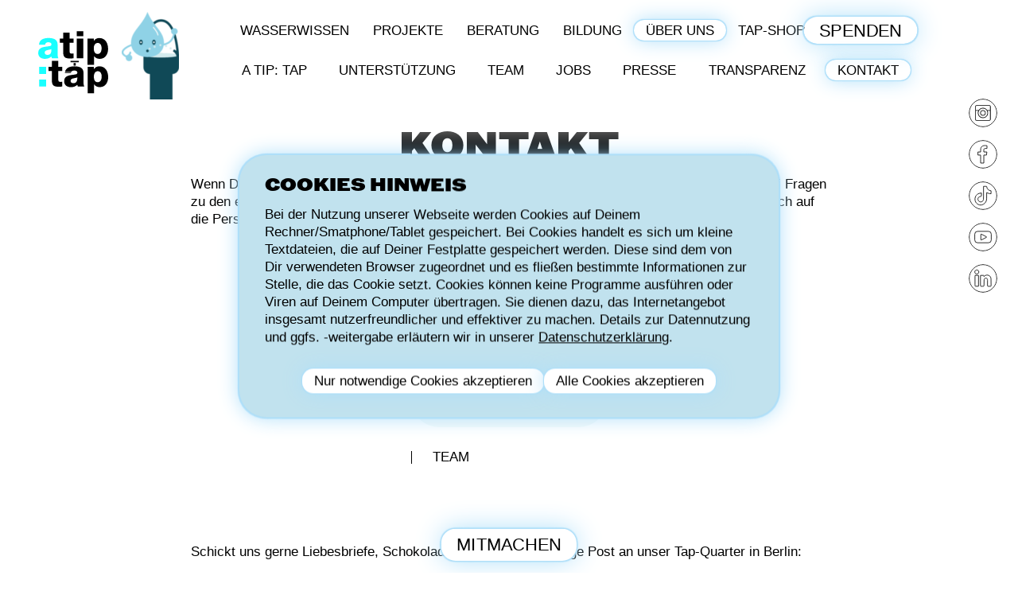

--- FILE ---
content_type: text/html; charset=UTF-8
request_url: https://atiptap.org/uber-uns/kontakt/
body_size: 11590
content:
<!doctype html> <!--[if lt IE 7]><html lang="de-DE" id="html" class="no-js lt-ie9 lt-ie8 lt-ie7"><![endif]--> <!--[if (IE 7)&!(IEMobile)]><html lang="de-DE" id="html" class="no-js lt-ie9 lt-ie8"><![endif]--> <!--[if (IE 8)&!(IEMobile)]><html lang="de-DE" id="html" class="no-js lt-ie9"><![endif]--> <!--[if gt IE 8]><!--> <html lang="de-DE" id="html" class="no-js"> <!--<![endif]--> <head> <meta charset="utf-8"> <meta http-equiv="X-UA-Compatible" content="IE=edge"> <title>Kontakt &#183; a tip: tap</title> <meta name="format-detection" content="telephone=no"> <meta name="viewport" id="viewport" content="width=device-width, initial-scale=1.0, minimum-scale=1.0,maximum-scale=10.0" /> <meta name="turbolinks-cache-control" content="no-cache"> <meta name="google-site-verification" content="b0qznEdp-GIKCFMtEzpiD5dmGWFvQvBmqh9aTlTAORY" /> <!--<link rel="apple-touch-icon" href="/web3000Theme/library/images/apple-touch-icon.png">--> <!--<link rel="icon" href="/web3000Theme/favicon.png">--> <link rel="icon" href="https://atiptap.org/files/favicon-150x150.png" sizes="32x32" /> <link rel="icon" href="https://atiptap.org/files/favicon.png" sizes="192x192" /> <link rel="apple-touch-icon" href="https://atiptap.org/files/favicon.png" /> <meta name="msapplication-TileImage" content="https://atiptap.org/files/favicon.png" /> <!--[if IE]> <link rel="shortcut icon" href="/web3000Theme/favicon.ico"> <![endif]--> <link rel="preload" href="https://atiptap.org/web3000Theme/fonts/Grot12Extended-Black.otf" as="font"> <link rel="pingback" href="https://atiptap.org/xmlrpc.php"> <!--[if (gte IE 6)&(lte IE 9)]> <script src="/web3000Theme/library/js/libs/Respond.js"></script> <![endif]--> <meta name='robots' content='index, follow, max-image-preview:large, max-snippet:-1, max-video-preview:-1' /> <link rel="alternate" hreflang="en" href="https://atiptap.org/en/kontakt/" /> <link rel="alternate" hreflang="de" href="https://atiptap.org/uber-uns/kontakt/" /> <link rel="alternate" hreflang="x-default" href="https://atiptap.org/uber-uns/kontakt/" /> <meta name="description" content="a tip: tap hilft Dir Fragen zu Leitungswasser gerne weiter." /> <meta property="og:locale" content="de_DE" /> <meta property="og:type" content="article" /> <meta property="og:title" content="Kontakt &#183; a tip: tap" /> <meta property="og:description" content="a tip: tap hilft Dir Fragen zu Leitungswasser gerne weiter." /> <meta property="og:url" content="https://atiptap.org/uber-uns/kontakt/" /> <meta property="og:site_name" content="a tip: tap" /> <meta property="article:modified_time" content="2024-12-06T16:18:13+00:00" /> <meta name="twitter:label1" content="Geschätzte Lesezeit" /> <meta name="twitter:data1" content="1 Minute" /> <script type="application/ld+json" class="yoast-schema-graph">{"@context":"https://schema.org","@graph":[{"@type":"WebPage","@id":"https://atiptap.org/uber-uns/kontakt/","url":"https://atiptap.org/uber-uns/kontakt/","name":"Kontakt &#183; a tip: tap","isPartOf":{"@id":"https://atiptap.org/#website"},"datePublished":"2018-03-11T18:22:18+00:00","dateModified":"2024-12-06T16:18:13+00:00","description":"a tip: tap hilft Dir Fragen zu Leitungswasser gerne weiter.","breadcrumb":{"@id":"https://atiptap.org/uber-uns/kontakt/#breadcrumb"},"inLanguage":"de","potentialAction":[{"@type":"ReadAction","target":["https://atiptap.org/uber-uns/kontakt/"]}]},{"@type":"BreadcrumbList","@id":"https://atiptap.org/uber-uns/kontakt/#breadcrumb","itemListElement":[{"@type":"ListItem","position":1,"name":"Home","item":"https://atiptap.org/"},{"@type":"ListItem","position":2,"name":"Über uns","item":"https://atiptap.org/uber-uns/"},{"@type":"ListItem","position":3,"name":"Kontakt"}]},{"@type":"WebSite","@id":"https://atiptap.org/#website","url":"https://atiptap.org/","name":"a tip: tap","description":"","inLanguage":"de"}]}</script> <link rel='dns-prefetch' href='//js.stripe.com' /> <style id='wp-img-auto-sizes-contain-inline-css' type='text/css'>
img:is([sizes=auto i],[sizes^="auto," i]){contain-intrinsic-size:3000px 1500px}
/*# sourceURL=wp-img-auto-sizes-contain-inline-css */
</style> <style id='classic-theme-styles-inline-css' type='text/css'>
/*! This file is auto-generated */
.wp-block-button__link{color:#fff;background-color:#32373c;border-radius:9999px;box-shadow:none;text-decoration:none;padding:calc(.667em + 2px) calc(1.333em + 2px);font-size:1.125em}.wp-block-file__button{background:#32373c;color:#fff;text-decoration:none}
/*# sourceURL=/wp-includes/css/classic-themes.min.css */
</style> <link rel='stylesheet' id='bb-tcs-editor-style-shared-css' href='https://atiptap.org/wp-content/themes/web3000Theme/editor-style-shared.css' type='text/css' media='all' /> <link rel='stylesheet' id='web3000-stylesheet-css' href='https://atiptap.org/web3000Theme/css/style.css?version=1747139341' type='text/css' media='all' /> <link rel='stylesheet' id='arve-css' href='https://atiptap.org/wp-content/plugins/advanced-responsive-video-embedder/build/main.css' type='text/css' media='all' /> <script type="text/javascript" src="https://atiptap.org/wp-content/themes/web3000Theme/js/libs/jquery.min.js" id="jquery-js"></script> <script type="text/javascript" id="file_uploads_nfpluginsettings-js-extra">
/* <![CDATA[ */
var params = {"clearLogRestUrl":"https://atiptap.org/wp-json/nf-file-uploads/debug-log/delete-all","clearLogButtonId":"file_uploads_clear_debug_logger","downloadLogRestUrl":"https://atiptap.org/wp-json/nf-file-uploads/debug-log/get-all","downloadLogButtonId":"file_uploads_download_debug_logger"};
//# sourceURL=file_uploads_nfpluginsettings-js-extra
/* ]]> */
</script> <script type="text/javascript" src="https://atiptap.org/wp-content/plugins/ninja-forms-uploads/assets/js/nfpluginsettings.js" id="file_uploads_nfpluginsettings-js"></script> <script type="text/javascript" src="https://js.stripe.com/v3/" id="stripe-v3-js"></script> <meta name="generator" content="WPML ver:4.8.6 stt:5,1,3,53;" /> <style type="text/css">
			.em-coupon-code { width:150px; }
			#em-coupon-loading { display:inline-block; width:16px; height: 16px; margin-left:4px; background:url(https://atiptap.org/wp-content/plugins/events-manager-pro/includes/images/spinner.gif)}
			.em-coupon-message { display:inline-block; margin:5px 0px 0px 105px; text-indent:22px; }
			.em-coupon-success { color:green; background:url(https://atiptap.org/wp-content/plugins/events-manager-pro/includes/images/success.png) 0px 0px no-repeat }
			.em-coupon-error { color:red; background:url(https://atiptap.org/wp-content/plugins/events-manager-pro/includes/images/error.png) 0px 0px no-repeat }
			.em-cart-coupons-form .em-coupon-message{ margin:5px 0px 0px 0px; }
			#em-coupon-loading { margin-right:4px; }	
		</style> <link rel="icon" href="https://atiptap.org/files/favicon-150x150.png" sizes="32x32" /> <link rel="icon" href="https://atiptap.org/files/favicon.png" sizes="192x192" /> <link rel="apple-touch-icon" href="https://atiptap.org/files/favicon.png" /> <meta name="msapplication-TileImage" content="https://atiptap.org/files/favicon.png" /> <script> document.write('<style>.js_hidden { display: none; }</style>');
    history.scrollRestoration = "manual";
    var getLangCode = 'de';

    window.onerror = function(errorMsg, url, lineNumber) {
        console.log('Error: ' + errorMsg + ' Script: ' + url + ' Line: ' + lineNumber);
        //alert('Error: ' + errorMsg + ' Script: ' + url + ' Line: ' + lineNumber);
    }
    window.addEventListener("error", function(e) {
        console.log("Error occurred: " + e.error.message);
        //alert("Error occurred: " + e.error.message);
    })
    window.addEventListener('unhandledrejection', function(e) {
        console.log("Error occurred: " + e.reason.message);
        //alert("Error occurred: " + e.reason.message);
    })

    ;
    </script> <style id='global-styles-inline-css' type='text/css'>
:root{--wp--preset--aspect-ratio--square: 1;--wp--preset--aspect-ratio--4-3: 4/3;--wp--preset--aspect-ratio--3-4: 3/4;--wp--preset--aspect-ratio--3-2: 3/2;--wp--preset--aspect-ratio--2-3: 2/3;--wp--preset--aspect-ratio--16-9: 16/9;--wp--preset--aspect-ratio--9-16: 9/16;--wp--preset--color--black: #000000;--wp--preset--color--cyan-bluish-gray: #abb8c3;--wp--preset--color--white: #ffffff;--wp--preset--color--pale-pink: #f78da7;--wp--preset--color--vivid-red: #cf2e2e;--wp--preset--color--luminous-vivid-orange: #ff6900;--wp--preset--color--luminous-vivid-amber: #fcb900;--wp--preset--color--light-green-cyan: #7bdcb5;--wp--preset--color--vivid-green-cyan: #00d084;--wp--preset--color--pale-cyan-blue: #8ed1fc;--wp--preset--color--vivid-cyan-blue: #0693e3;--wp--preset--color--vivid-purple: #9b51e0;--wp--preset--gradient--vivid-cyan-blue-to-vivid-purple: linear-gradient(135deg,rgb(6,147,227) 0%,rgb(155,81,224) 100%);--wp--preset--gradient--light-green-cyan-to-vivid-green-cyan: linear-gradient(135deg,rgb(122,220,180) 0%,rgb(0,208,130) 100%);--wp--preset--gradient--luminous-vivid-amber-to-luminous-vivid-orange: linear-gradient(135deg,rgb(252,185,0) 0%,rgb(255,105,0) 100%);--wp--preset--gradient--luminous-vivid-orange-to-vivid-red: linear-gradient(135deg,rgb(255,105,0) 0%,rgb(207,46,46) 100%);--wp--preset--gradient--very-light-gray-to-cyan-bluish-gray: linear-gradient(135deg,rgb(238,238,238) 0%,rgb(169,184,195) 100%);--wp--preset--gradient--cool-to-warm-spectrum: linear-gradient(135deg,rgb(74,234,220) 0%,rgb(151,120,209) 20%,rgb(207,42,186) 40%,rgb(238,44,130) 60%,rgb(251,105,98) 80%,rgb(254,248,76) 100%);--wp--preset--gradient--blush-light-purple: linear-gradient(135deg,rgb(255,206,236) 0%,rgb(152,150,240) 100%);--wp--preset--gradient--blush-bordeaux: linear-gradient(135deg,rgb(254,205,165) 0%,rgb(254,45,45) 50%,rgb(107,0,62) 100%);--wp--preset--gradient--luminous-dusk: linear-gradient(135deg,rgb(255,203,112) 0%,rgb(199,81,192) 50%,rgb(65,88,208) 100%);--wp--preset--gradient--pale-ocean: linear-gradient(135deg,rgb(255,245,203) 0%,rgb(182,227,212) 50%,rgb(51,167,181) 100%);--wp--preset--gradient--electric-grass: linear-gradient(135deg,rgb(202,248,128) 0%,rgb(113,206,126) 100%);--wp--preset--gradient--midnight: linear-gradient(135deg,rgb(2,3,129) 0%,rgb(40,116,252) 100%);--wp--preset--font-size--small: 13px;--wp--preset--font-size--medium: 20px;--wp--preset--font-size--large: 36px;--wp--preset--font-size--x-large: 42px;--wp--preset--spacing--20: 0.44rem;--wp--preset--spacing--30: 0.67rem;--wp--preset--spacing--40: 1rem;--wp--preset--spacing--50: 1.5rem;--wp--preset--spacing--60: 2.25rem;--wp--preset--spacing--70: 3.38rem;--wp--preset--spacing--80: 5.06rem;--wp--preset--shadow--natural: 6px 6px 9px rgba(0, 0, 0, 0.2);--wp--preset--shadow--deep: 12px 12px 50px rgba(0, 0, 0, 0.4);--wp--preset--shadow--sharp: 6px 6px 0px rgba(0, 0, 0, 0.2);--wp--preset--shadow--outlined: 6px 6px 0px -3px rgb(255, 255, 255), 6px 6px rgb(0, 0, 0);--wp--preset--shadow--crisp: 6px 6px 0px rgb(0, 0, 0);}:where(.is-layout-flex){gap: 0.5em;}:where(.is-layout-grid){gap: 0.5em;}body .is-layout-flex{display: flex;}.is-layout-flex{flex-wrap: wrap;align-items: center;}.is-layout-flex > :is(*, div){margin: 0;}body .is-layout-grid{display: grid;}.is-layout-grid > :is(*, div){margin: 0;}:where(.wp-block-columns.is-layout-flex){gap: 2em;}:where(.wp-block-columns.is-layout-grid){gap: 2em;}:where(.wp-block-post-template.is-layout-flex){gap: 1.25em;}:where(.wp-block-post-template.is-layout-grid){gap: 1.25em;}.has-black-color{color: var(--wp--preset--color--black) !important;}.has-cyan-bluish-gray-color{color: var(--wp--preset--color--cyan-bluish-gray) !important;}.has-white-color{color: var(--wp--preset--color--white) !important;}.has-pale-pink-color{color: var(--wp--preset--color--pale-pink) !important;}.has-vivid-red-color{color: var(--wp--preset--color--vivid-red) !important;}.has-luminous-vivid-orange-color{color: var(--wp--preset--color--luminous-vivid-orange) !important;}.has-luminous-vivid-amber-color{color: var(--wp--preset--color--luminous-vivid-amber) !important;}.has-light-green-cyan-color{color: var(--wp--preset--color--light-green-cyan) !important;}.has-vivid-green-cyan-color{color: var(--wp--preset--color--vivid-green-cyan) !important;}.has-pale-cyan-blue-color{color: var(--wp--preset--color--pale-cyan-blue) !important;}.has-vivid-cyan-blue-color{color: var(--wp--preset--color--vivid-cyan-blue) !important;}.has-vivid-purple-color{color: var(--wp--preset--color--vivid-purple) !important;}.has-black-background-color{background-color: var(--wp--preset--color--black) !important;}.has-cyan-bluish-gray-background-color{background-color: var(--wp--preset--color--cyan-bluish-gray) !important;}.has-white-background-color{background-color: var(--wp--preset--color--white) !important;}.has-pale-pink-background-color{background-color: var(--wp--preset--color--pale-pink) !important;}.has-vivid-red-background-color{background-color: var(--wp--preset--color--vivid-red) !important;}.has-luminous-vivid-orange-background-color{background-color: var(--wp--preset--color--luminous-vivid-orange) !important;}.has-luminous-vivid-amber-background-color{background-color: var(--wp--preset--color--luminous-vivid-amber) !important;}.has-light-green-cyan-background-color{background-color: var(--wp--preset--color--light-green-cyan) !important;}.has-vivid-green-cyan-background-color{background-color: var(--wp--preset--color--vivid-green-cyan) !important;}.has-pale-cyan-blue-background-color{background-color: var(--wp--preset--color--pale-cyan-blue) !important;}.has-vivid-cyan-blue-background-color{background-color: var(--wp--preset--color--vivid-cyan-blue) !important;}.has-vivid-purple-background-color{background-color: var(--wp--preset--color--vivid-purple) !important;}.has-black-border-color{border-color: var(--wp--preset--color--black) !important;}.has-cyan-bluish-gray-border-color{border-color: var(--wp--preset--color--cyan-bluish-gray) !important;}.has-white-border-color{border-color: var(--wp--preset--color--white) !important;}.has-pale-pink-border-color{border-color: var(--wp--preset--color--pale-pink) !important;}.has-vivid-red-border-color{border-color: var(--wp--preset--color--vivid-red) !important;}.has-luminous-vivid-orange-border-color{border-color: var(--wp--preset--color--luminous-vivid-orange) !important;}.has-luminous-vivid-amber-border-color{border-color: var(--wp--preset--color--luminous-vivid-amber) !important;}.has-light-green-cyan-border-color{border-color: var(--wp--preset--color--light-green-cyan) !important;}.has-vivid-green-cyan-border-color{border-color: var(--wp--preset--color--vivid-green-cyan) !important;}.has-pale-cyan-blue-border-color{border-color: var(--wp--preset--color--pale-cyan-blue) !important;}.has-vivid-cyan-blue-border-color{border-color: var(--wp--preset--color--vivid-cyan-blue) !important;}.has-vivid-purple-border-color{border-color: var(--wp--preset--color--vivid-purple) !important;}.has-vivid-cyan-blue-to-vivid-purple-gradient-background{background: var(--wp--preset--gradient--vivid-cyan-blue-to-vivid-purple) !important;}.has-light-green-cyan-to-vivid-green-cyan-gradient-background{background: var(--wp--preset--gradient--light-green-cyan-to-vivid-green-cyan) !important;}.has-luminous-vivid-amber-to-luminous-vivid-orange-gradient-background{background: var(--wp--preset--gradient--luminous-vivid-amber-to-luminous-vivid-orange) !important;}.has-luminous-vivid-orange-to-vivid-red-gradient-background{background: var(--wp--preset--gradient--luminous-vivid-orange-to-vivid-red) !important;}.has-very-light-gray-to-cyan-bluish-gray-gradient-background{background: var(--wp--preset--gradient--very-light-gray-to-cyan-bluish-gray) !important;}.has-cool-to-warm-spectrum-gradient-background{background: var(--wp--preset--gradient--cool-to-warm-spectrum) !important;}.has-blush-light-purple-gradient-background{background: var(--wp--preset--gradient--blush-light-purple) !important;}.has-blush-bordeaux-gradient-background{background: var(--wp--preset--gradient--blush-bordeaux) !important;}.has-luminous-dusk-gradient-background{background: var(--wp--preset--gradient--luminous-dusk) !important;}.has-pale-ocean-gradient-background{background: var(--wp--preset--gradient--pale-ocean) !important;}.has-electric-grass-gradient-background{background: var(--wp--preset--gradient--electric-grass) !important;}.has-midnight-gradient-background{background: var(--wp--preset--gradient--midnight) !important;}.has-small-font-size{font-size: var(--wp--preset--font-size--small) !important;}.has-medium-font-size{font-size: var(--wp--preset--font-size--medium) !important;}.has-large-font-size{font-size: var(--wp--preset--font-size--large) !important;}.has-x-large-font-size{font-size: var(--wp--preset--font-size--x-large) !important;}
/*# sourceURL=global-styles-inline-css */
</style> </head> <body class="wp-singular page-template-default page page-id-24 page-parent page-child parent-pageid-54 wp-theme-web3000Theme not_home kontakt wp-is-not-mobile" itemscope itemtype="http://schema.org/WebPage"> <div id="container" class="hs_before"> <div id="wrapper"> <header class="header main" role="banner" itemscope itemtype="http://schema.org/WPHeader"> <div class="inner-header wrap cf"> <div id="logo" class="logo h1" itemscope itemtype="http://schema.org/Organization"><a href="https://atiptap.org" rel="nofollow"> <img src="https://atiptap.org/files/200107_a_tip_tap_logo_neu-rgb-01.svg" alt="a tip: tap" /> </a> <a class="action-icon" href="https://atiptap.org/trinkbrunnen"> <img src="https://atiptap.org/files/tropfi-trinkbrunnen-300dpi-cmyk-1-1-1-e1737123557675.png" alt="" /> </a> </div> <nav id="main-menu" role="navigation" itemscope itemtype="http://schema.org/SiteNavigationElement"> <ul id="menu-main_menu" class="nav top-nav cf"><li id="menu-item-501" class="menu-item menu-item-type-post_type menu-item-object-page menu-item-has-children menu-item-501"><a href="https://atiptap.org/wasserwissen/">Wasserwissen</a> <ul class="sub-menu"> <li id="menu-item-348" class="menu-item menu-item-type-post_type menu-item-object-page menu-item-348"><a href="https://atiptap.org/wasserwissen/5-gruende-fuer-leitungswasser/">5 Gründe für Leitungswasser</a></li> <li id="menu-item-12406" class="menu-item menu-item-type-post_type menu-item-object-page menu-item-12406"><a href="https://atiptap.org/trinkwasserrechner/">Rechner</a></li> <li id="menu-item-349" class="menu-item menu-item-type-post_type menu-item-object-page menu-item-349"><a href="https://atiptap.org/wasserwissen/wasserwissen-faq/">FAQ</a></li> <li id="menu-item-2440" class="menu-item menu-item-type-post_type menu-item-object-page menu-item-2440"><a href="https://atiptap.org/projekte/trinkwasser-projekte-in-deutschland/die-besserwasser/">Videos</a></li> <li id="menu-item-310" class="menu-item menu-item-type-post_type menu-item-object-page menu-item-310"><a href="https://atiptap.org/wasserwissen/material/">Material</a></li> </ul> </li> <li id="menu-item-214" class="menu-item menu-item-type-post_type menu-item-object-page menu-item-has-children menu-item-214"><a href="https://atiptap.org/projekte/">Projekte</a> <ul class="sub-menu"> <li id="menu-item-347" class="menu-item menu-item-type-post_type menu-item-object-page menu-item-347"><a href="https://atiptap.org/projekte/aktuelles/">Aktuelles</a></li> <li id="menu-item-17927" class="menu-item menu-item-type-post_type menu-item-object-page menu-item-17927"><a href="https://atiptap.org/projekte/kalender/">Kalender</a></li> <li id="menu-item-350" class="menu-item menu-item-type-post_type menu-item-object-page menu-item-350"><a href="https://atiptap.org/projekte/wasserwende/">Wasserwende</a></li> <li id="menu-item-352" class="menu-item menu-item-type-post_type menu-item-object-page menu-item-352"><a href="https://atiptap.org/projekte/trinkwasser-projekte-in-deutschland/">Projektübersicht</a></li> </ul> </li> <li id="menu-item-215" class="menu-item menu-item-type-post_type menu-item-object-page menu-item-has-children menu-item-215"><a href="https://atiptap.org/beratung/">Beratung</a> <ul class="sub-menu"> <li id="menu-item-353" class="menu-item menu-item-type-post_type menu-item-object-page menu-item-353"><a href="https://atiptap.org/beratung/online-beratung/">Online-Seminare</a></li> <li id="menu-item-28017" class="menu-item menu-item-type-post_type menu-item-object-page menu-item-28017"><a href="https://atiptap.org/trinkbrunnen-beratung/">Trinkbrunnen</a></li> <li id="menu-item-556" class="menu-item menu-item-type-post_type menu-item-object-page menu-item-556"><a href="https://atiptap.org/beratung/leitungswasserfreundlich/">Unsere Auszeichnung</a></li> </ul> </li> <li id="menu-item-216" class="menu-item menu-item-type-post_type menu-item-object-page menu-item-has-children menu-item-216"><a href="https://atiptap.org/bildung/">Bildung</a> <ul class="sub-menu"> <li id="menu-item-11978" class="menu-item menu-item-type-post_type menu-item-object-page menu-item-11978"><a href="https://atiptap.org/bildung/bildungsangebote/">Buchen</a></li> <li id="menu-item-336" class="menu-item menu-item-type-post_type menu-item-object-page menu-item-336"><a href="https://atiptap.org/bildung/bildungsmaterial/">Bildungsmaterial</a></li> <li id="menu-item-11977" class="menu-item menu-item-type-post_type menu-item-object-page menu-item-11977"><a href="https://atiptap.org/bildung/bildungskonzept/">Bildungskonzept</a></li> </ul> </li> <li id="menu-item-304" class="menu-item menu-item-type-post_type menu-item-object-page current-page-ancestor current-menu-ancestor current-menu-parent current-page-parent current_page_parent current_page_ancestor menu-item-has-children menu-item-304"><a href="https://atiptap.org/uber-uns/">Über uns</a> <ul class="sub-menu"> <li id="menu-item-305" class="menu-item menu-item-type-post_type menu-item-object-page menu-item-305"><a href="https://atiptap.org/uber-uns/a-tip-tap/">a tip: tap</a></li> <li id="menu-item-8992" class="menu-item menu-item-type-post_type menu-item-object-page menu-item-8992"><a href="https://atiptap.org/uber-uns/unterstuetzerportal/">Unterstützung</a></li> <li id="menu-item-306" class="menu-item menu-item-type-post_type menu-item-object-page menu-item-306"><a href="https://atiptap.org/uber-uns/team/">Team</a></li> <li id="menu-item-308" class="menu-item menu-item-type-post_type menu-item-object-page menu-item-308"><a href="https://atiptap.org/uber-uns/jobs/">Jobs</a></li> <li id="menu-item-309" class="menu-item menu-item-type-post_type menu-item-object-page menu-item-309"><a href="https://atiptap.org/uber-uns/presse/">Presse</a></li> <li id="menu-item-10956" class="menu-item menu-item-type-post_type menu-item-object-page menu-item-10956"><a href="https://atiptap.org/uber-uns/transparenz/">Transparenz</a></li> <li id="menu-item-311" class="menu-item menu-item-type-post_type menu-item-object-page current-menu-item page_item page-item-24 current_page_item menu-item-311"><a href="https://atiptap.org/uber-uns/kontakt/" aria-current="page">Kontakt</a></li> </ul> </li> <li id="menu-item-9860" class="menu-item menu-item-type-post_type menu-item-object-page menu-item-9860"><a href="https://atiptap.org/wasserwissen/shop/">Tap-Shop</a></li> <li id="menu-item-397" class="spenden-button order-1 menu-item menu-item-type-post_type menu-item-object-page menu-item-397"><a href="https://atiptap.org/spenden/">Spenden</a></li> </ul> </nav> </div> </header> <header style="visibility: hidden;" class="header pos" role="banner" itemscope itemtype="http://schema.org/WPHeader"> <div class="inner-header wrap cf"> <div id="logo-pos" class="logo h1" itemscope itemtype="http://schema.org/Organization"> <div class="inner-wrap"> <a href="https://atiptap.org" rel="nofollow"> <img src="https://atiptap.org/files/200107_a_tip_tap_logo_neu-rgb-01.svg" alt="a tip: tap" /> </a> </div> </div> </div> </header> <div id="mobile-menu-button"> MENU<span class="plus"></span> </div> <div class="mobile-nav-wrapper" role="banner" itemscope itemtype="http://schema.org/WPHeader"> <div class="inner-mobile-nav wrap cf"> <div id="logo" class="logo h1" itemscope itemtype="http://schema.org/Organization"><a href="https://atiptap.org" rel="nofollow"> <img src="https://atiptap.org/files/200107_a_tip_tap_logo_neu-rgb-01.svg" alt="a tip: tap" /> </a></div> <nav id="mobile-menu" role="navigation" itemscope itemtype="http://schema.org/SiteNavigationElement"> <ul id="menu-main_menu-1" class="mobile-nav cf"><li class="menu-item menu-item-type-post_type menu-item-object-page menu-item-has-children menu-item-501"><a href="https://atiptap.org/wasserwissen/">Wasserwissen</a> <ul class="sub-menu"> <li class="menu-item menu-item-type-post_type menu-item-object-page menu-item-348"><a href="https://atiptap.org/wasserwissen/5-gruende-fuer-leitungswasser/">5 Gründe für Leitungswasser</a></li> <li class="menu-item menu-item-type-post_type menu-item-object-page menu-item-12406"><a href="https://atiptap.org/trinkwasserrechner/">Rechner</a></li> <li class="menu-item menu-item-type-post_type menu-item-object-page menu-item-349"><a href="https://atiptap.org/wasserwissen/wasserwissen-faq/">FAQ</a></li> <li class="menu-item menu-item-type-post_type menu-item-object-page menu-item-2440"><a href="https://atiptap.org/projekte/trinkwasser-projekte-in-deutschland/die-besserwasser/">Videos</a></li> <li class="menu-item menu-item-type-post_type menu-item-object-page menu-item-310"><a href="https://atiptap.org/wasserwissen/material/">Material</a></li> </ul> </li> <li class="menu-item menu-item-type-post_type menu-item-object-page menu-item-has-children menu-item-214"><a href="https://atiptap.org/projekte/">Projekte</a> <ul class="sub-menu"> <li class="menu-item menu-item-type-post_type menu-item-object-page menu-item-347"><a href="https://atiptap.org/projekte/aktuelles/">Aktuelles</a></li> <li class="menu-item menu-item-type-post_type menu-item-object-page menu-item-17927"><a href="https://atiptap.org/projekte/kalender/">Kalender</a></li> <li class="menu-item menu-item-type-post_type menu-item-object-page menu-item-350"><a href="https://atiptap.org/projekte/wasserwende/">Wasserwende</a></li> <li class="menu-item menu-item-type-post_type menu-item-object-page menu-item-352"><a href="https://atiptap.org/projekte/trinkwasser-projekte-in-deutschland/">Projektübersicht</a></li> </ul> </li> <li class="menu-item menu-item-type-post_type menu-item-object-page menu-item-has-children menu-item-215"><a href="https://atiptap.org/beratung/">Beratung</a> <ul class="sub-menu"> <li class="menu-item menu-item-type-post_type menu-item-object-page menu-item-353"><a href="https://atiptap.org/beratung/online-beratung/">Online-Seminare</a></li> <li class="menu-item menu-item-type-post_type menu-item-object-page menu-item-28017"><a href="https://atiptap.org/trinkbrunnen-beratung/">Trinkbrunnen</a></li> <li class="menu-item menu-item-type-post_type menu-item-object-page menu-item-556"><a href="https://atiptap.org/beratung/leitungswasserfreundlich/">Unsere Auszeichnung</a></li> </ul> </li> <li class="menu-item menu-item-type-post_type menu-item-object-page menu-item-has-children menu-item-216"><a href="https://atiptap.org/bildung/">Bildung</a> <ul class="sub-menu"> <li class="menu-item menu-item-type-post_type menu-item-object-page menu-item-11978"><a href="https://atiptap.org/bildung/bildungsangebote/">Buchen</a></li> <li class="menu-item menu-item-type-post_type menu-item-object-page menu-item-336"><a href="https://atiptap.org/bildung/bildungsmaterial/">Bildungsmaterial</a></li> <li class="menu-item menu-item-type-post_type menu-item-object-page menu-item-11977"><a href="https://atiptap.org/bildung/bildungskonzept/">Bildungskonzept</a></li> </ul> </li> <li class="menu-item menu-item-type-post_type menu-item-object-page current-page-ancestor current-menu-ancestor current-menu-parent current-page-parent current_page_parent current_page_ancestor menu-item-has-children menu-item-304"><a href="https://atiptap.org/uber-uns/">Über uns</a> <ul class="sub-menu"> <li class="menu-item menu-item-type-post_type menu-item-object-page menu-item-305"><a href="https://atiptap.org/uber-uns/a-tip-tap/">a tip: tap</a></li> <li class="menu-item menu-item-type-post_type menu-item-object-page menu-item-8992"><a href="https://atiptap.org/uber-uns/unterstuetzerportal/">Unterstützung</a></li> <li class="menu-item menu-item-type-post_type menu-item-object-page menu-item-306"><a href="https://atiptap.org/uber-uns/team/">Team</a></li> <li class="menu-item menu-item-type-post_type menu-item-object-page menu-item-308"><a href="https://atiptap.org/uber-uns/jobs/">Jobs</a></li> <li class="menu-item menu-item-type-post_type menu-item-object-page menu-item-309"><a href="https://atiptap.org/uber-uns/presse/">Presse</a></li> <li class="menu-item menu-item-type-post_type menu-item-object-page menu-item-10956"><a href="https://atiptap.org/uber-uns/transparenz/">Transparenz</a></li> <li class="menu-item menu-item-type-post_type menu-item-object-page current-menu-item page_item page-item-24 current_page_item menu-item-311"><a href="https://atiptap.org/uber-uns/kontakt/" aria-current="page">Kontakt</a></li> </ul> </li> <li class="menu-item menu-item-type-post_type menu-item-object-page menu-item-9860"><a href="https://atiptap.org/wasserwissen/shop/">Tap-Shop</a></li> <li class="spenden-button order-1 menu-item menu-item-type-post_type menu-item-object-page menu-item-397"><a href="https://atiptap.org/spenden/">Spenden</a></li> </ul> </nav> </div> <div class="mobile-social-nav"> <div class="social-icon"> <a href="https://www.instagram.com/a_tip_tap/" target="_blank"> <svg id="Ebene_1" data-name="Ebene 1" xmlns="http://www.w3.org/2000/svg" viewBox="0 0 1080 1080"><defs><style>.social-icon .cls-1{fill:none;stroke:#000;stroke-miterlimit:10;stroke-width:25px;}</style></defs><title>191217_Wasser_Icons</title><path d="M778.64,247H296.73a51.66,51.66,0,0,0-51.6,51.6V780.51a51.65,51.65,0,0,0,51.6,51.59H778.64a51.64,51.64,0,0,0,51.59-51.59V298.6A51.65,51.65,0,0,0,778.64,247ZM296.73,271.51H778.64a27.12,27.12,0,0,1,27.08,27.09V436.32H701.08a193.16,193.16,0,0,0-326.8,0H269.64V298.6A27.12,27.12,0,0,1,296.73,271.51Zm240.95,99.17c93.11,0,168.87,75.76,168.87,168.87S630.79,708.42,537.68,708.42,368.81,632.67,368.81,539.55,444.56,370.68,537.68,370.68Zm241,436.91H296.73a27.12,27.12,0,0,1-27.09-27.08V460.83h91.48a192.23,192.23,0,0,0-16.82,78.72c0,106.63,86.75,193.38,193.38,193.38s193.38-86.75,193.38-193.38a192.06,192.06,0,0,0-16.82-78.72h91.48V780.51A27.11,27.11,0,0,1,778.64,807.59Z"/><path d="M537.68,642.78A103.23,103.23,0,1,0,434.45,539.55,103.35,103.35,0,0,0,537.68,642.78Zm0-181.95A78.72,78.72,0,1,1,459,539.55,78.8,78.8,0,0,1,537.68,460.83Z"/><circle class="cls-1" cx="541" cy="539.55" r="520.55"/></svg> </a> </div> <div class="social-icon"> <a href="https://www.facebook.com/atiptap" target="_blank"> <svg id="Ebene_1" data-name="Ebene 1" xmlns="http://www.w3.org/2000/svg" viewBox="0 0 1080 1080"><defs><style>.social-icon .cls-1{fill:none;stroke:#000;stroke-miterlimit:10;stroke-width:25px;}</style></defs><title>191217_Wasser_Icons</title><circle class="cls-1" cx="540" cy="539.55" r="520.55"/><path class="cls-1" d="M653.16,210.59l37.1,4.6V318.72c-11.35,0-22.37,0-33.39,0-11.23,0-22.48-.37-33.68.13-37.44,1.68-52.65,17.77-52.63,55.13,0,25.26,0,50.53,0,77.36H686.12c-5.13,39.72-10,77.64-15,116.23H570.64V869.3H450.47Q450.2,728,450,586.74c0-5.72,0-11.45,0-18.65H348.74V451.53H450c0-20.42-.65-39.33.15-58.18,1.1-25.72.13-52.11,5.67-77,13.52-60.62,54.56-95.47,116.92-104.24h0a166.85,166.85,0,0,1,27.95-2.35h39.84A103.26,103.26,0,0,1,653.16,210.59Z"/></svg> </a> </div> <div class="social-icon"> <a href="https://www.tiktok.com/@refill_de" target="_blank"> <?xml version="1.0" encoding="UTF-8"?> <svg xmlns="http://www.w3.org/2000/svg" version="1.1" viewBox="0 0 1080 1080"> <defs> <style>
      .cls-1 {
        fill: none;
        stroke: #000;
        stroke-miterlimit: 10;
        stroke-width: 5px;
      }
    </style> </defs> <g> <g id="Ebene_1"> <circle class="cls-1" cx="540" cy="540.1" r="520.5"/> <path class="cls-1" d="M481.5,438.6c0,39.7.4,75.5-.6,111.2-.1,4.2-7.3,10-12.4,11.8-17.9,6.4-36.2,11.4-54.4,16.9-78.7,23.8-79.1,113.6-41.3,157.8,27,31.7,74.7,47.6,111.8,35.7,39.9-12.7,68.8-48.7,71.6-92.1,2.4-36.9,3.6-73.8,3.7-110.8.4-120.3.2-240.5.2-360.8v-20.8c17.3,0,33.9,0,50.5,0,17.4,0,34.9,1,52.2,0,12.5-.7,17.1,3.5,18.3,16,4,43.4,22.4,80.1,55.3,109.1,30.1,26.6,65.7,39.5,106.6,41.8v111.7c-58.1,1.7-111.2-15.2-163.9-44.7,0,9.4,0,15.7,0,22.1-.5,70.7.5,141.5-2.1,212.1-3.3,92.6-43.6,165.1-126.2,210.4-129.9,71.2-268-10.3-303.3-126.9-38.1-126,32.9-251.6,146.2-284.8,27.7-8.1,57.1-10.3,87.9-15.6Z"/> </g> </g> </svg> </a> </div> <div class="social-icon"> <a href="https://www.youtube.com/channel/UCewmVG3KfdKsfnse8bzWw4w" target="_blank"> <svg id="Ebene_1" data-name="Ebene 1" xmlns="http://www.w3.org/2000/svg" viewBox="0 0 1080 1080"><defs><style>.social-icon .cls-1{fill:none;stroke:#000;stroke-miterlimit:10;stroke-width:25px;}</style></defs><title>191217_Wasser_Icons</title><circle class="cls-1" cx="540" cy="540.09" r="520.55"/><path class="cls-1" d="M745.6,324.92H334.4A105.19,105.19,0,0,0,229.21,430.11V650.06A105.18,105.18,0,0,0,334.4,755.25H745.6A105.18,105.18,0,0,0,850.79,650.06V430.11A105.19,105.19,0,0,0,745.6,324.92ZM666.13,552.81,479.66,648.43a14.33,14.33,0,0,1-20.94-12.71V444.46a14.34,14.34,0,0,1,20.94-12.72l186.47,95.63a14.34,14.34,0,0,1,0,25.53Z"/></svg> </a> </div> <div class="social-icon"> <a href="https://www.linkedin.com/company/79287912/" target="_blank"> <?xml version="1.0" encoding="UTF-8"?> <svg xmlns="http://www.w3.org/2000/svg" version="1.1" viewBox="0 0 1080 1080"> <defs> <style>
      .cls-1 {
        fill: none;
        stroke: #000;
        stroke-miterlimit: 10;
        stroke-width: 5px;
      }
    </style> </defs> <g> <g id="Ebene_1"> <circle class="cls-1" cx="540" cy="540.1" r="520.5"/> <path class="cls-1" d="M447.5,425.2c36.9,0,74.5-.5,112,.6,4.6.1,11.1,8,13,13.6,2.6,7.9,1.7,17,2.5,30,28.5-29.6,57.6-48.5,95-54.4,88.3-13.9,167.1,44.5,171.2,133.7,4.1,88.6,2.3,177.5,3.5,266.2.2,17.6-8,22.7-24.2,22.3-28.8-.7-57.6-.8-86.3,0-17.7.5-24.4-5.7-24.1-24.3,1-65.7.4-131.5.3-197.3,0-9.8.1-19.9-1.6-29.5-7-39.6-28.5-59.8-60.9-58.3-34.2,1.5-65.8,28.3-67.5,63.4-2.9,62.3-2.3,124.9-2.7,187.3-.4,58.5,0,58.5-59.2,58.5-18.9,0-38,1.4-56.6-1-6.6-.8-17.2-10.7-17.3-16.5-.9-128.2-.5-256.5-.3-384.7,0-2.3,1.4-4.5,3.2-9.7ZM238.5,461.4c-.2,102.8-.1,205.7,0,308.5,0,16.4-1,33,.9,49.3.7,6,8.4,15.9,13.2,16.1,39.2,1.3,78.4.7,117.7.7v-409.7h-129.6c-.8,12.5-2.2,23.8-2.2,35.1ZM229.4,295.2c-1.3,42.1,32,77.4,74.3,78.8,41.7,1.3,77.7-32.7,78.8-74.4,1.1-42.7-31.2-76.6-74.4-77.9-43.3-1.4-77.4,30.5-78.7,73.6Z"/> </g> </g> </svg> </a> </div> </div> <p>&nbsp;</p> <p>&nbsp;</p> </div> <div class="mobile-mitmachen-wrapper" role="banner" itemscope itemtype="http://schema.org/WPHeader"> <div class="inner-mobile-mitmachen wrap cf"> <div class="mobile-mitmachen-item"> <a href="https://atiptap.org/mitgliedschaft/engagement/">ENGAGEMENT</a> </div> <div class="mobile-mitmachen-item"> <a href="https://atiptap.org/spenden/">SPENDE</a> </div> <div class="mobile-mitmachen-item"> <a href="https://atiptap.org/mitgliedschaft/">MITGLIEDSCHAFT</a> </div> <div class="mobile-mitmachen-item"> <a href="https://atiptap.org/newsletter/">NEWSLETTER</a> </div> <div class="mobile-social-nav"> <div class="social-icon"> <a href="https://www.instagram.com/a_tip_tap/" target="_blank"> <svg id="Ebene_1" data-name="Ebene 1" xmlns="http://www.w3.org/2000/svg" viewBox="0 0 1080 1080"><defs><style>.social-icon .cls-1{fill:none;stroke:#000;stroke-miterlimit:10;stroke-width:25px;}</style></defs><title>191217_Wasser_Icons</title><path d="M778.64,247H296.73a51.66,51.66,0,0,0-51.6,51.6V780.51a51.65,51.65,0,0,0,51.6,51.59H778.64a51.64,51.64,0,0,0,51.59-51.59V298.6A51.65,51.65,0,0,0,778.64,247ZM296.73,271.51H778.64a27.12,27.12,0,0,1,27.08,27.09V436.32H701.08a193.16,193.16,0,0,0-326.8,0H269.64V298.6A27.12,27.12,0,0,1,296.73,271.51Zm240.95,99.17c93.11,0,168.87,75.76,168.87,168.87S630.79,708.42,537.68,708.42,368.81,632.67,368.81,539.55,444.56,370.68,537.68,370.68Zm241,436.91H296.73a27.12,27.12,0,0,1-27.09-27.08V460.83h91.48a192.23,192.23,0,0,0-16.82,78.72c0,106.63,86.75,193.38,193.38,193.38s193.38-86.75,193.38-193.38a192.06,192.06,0,0,0-16.82-78.72h91.48V780.51A27.11,27.11,0,0,1,778.64,807.59Z"/><path d="M537.68,642.78A103.23,103.23,0,1,0,434.45,539.55,103.35,103.35,0,0,0,537.68,642.78Zm0-181.95A78.72,78.72,0,1,1,459,539.55,78.8,78.8,0,0,1,537.68,460.83Z"/><circle class="cls-1" cx="541" cy="539.55" r="520.55"/></svg> </a> </div> <div class="social-icon"> <a href="https://www.facebook.com/atiptap" target="_blank"> <svg id="Ebene_1" data-name="Ebene 1" xmlns="http://www.w3.org/2000/svg" viewBox="0 0 1080 1080"><defs><style>.social-icon .cls-1{fill:none;stroke:#000;stroke-miterlimit:10;stroke-width:25px;}</style></defs><title>191217_Wasser_Icons</title><circle class="cls-1" cx="540" cy="539.55" r="520.55"/><path class="cls-1" d="M653.16,210.59l37.1,4.6V318.72c-11.35,0-22.37,0-33.39,0-11.23,0-22.48-.37-33.68.13-37.44,1.68-52.65,17.77-52.63,55.13,0,25.26,0,50.53,0,77.36H686.12c-5.13,39.72-10,77.64-15,116.23H570.64V869.3H450.47Q450.2,728,450,586.74c0-5.72,0-11.45,0-18.65H348.74V451.53H450c0-20.42-.65-39.33.15-58.18,1.1-25.72.13-52.11,5.67-77,13.52-60.62,54.56-95.47,116.92-104.24h0a166.85,166.85,0,0,1,27.95-2.35h39.84A103.26,103.26,0,0,1,653.16,210.59Z"/></svg> </a> </div> <div class="social-icon"> <a href="https://www.tiktok.com/@refill_de" target="_blank"> <?xml version="1.0" encoding="UTF-8"?> <svg xmlns="http://www.w3.org/2000/svg" version="1.1" viewBox="0 0 1080 1080"> <defs> <style>
      .cls-1 {
        fill: none;
        stroke: #000;
        stroke-miterlimit: 10;
        stroke-width: 5px;
      }
    </style> </defs> <g> <g id="Ebene_1"> <circle class="cls-1" cx="540" cy="540.1" r="520.5"/> <path class="cls-1" d="M481.5,438.6c0,39.7.4,75.5-.6,111.2-.1,4.2-7.3,10-12.4,11.8-17.9,6.4-36.2,11.4-54.4,16.9-78.7,23.8-79.1,113.6-41.3,157.8,27,31.7,74.7,47.6,111.8,35.7,39.9-12.7,68.8-48.7,71.6-92.1,2.4-36.9,3.6-73.8,3.7-110.8.4-120.3.2-240.5.2-360.8v-20.8c17.3,0,33.9,0,50.5,0,17.4,0,34.9,1,52.2,0,12.5-.7,17.1,3.5,18.3,16,4,43.4,22.4,80.1,55.3,109.1,30.1,26.6,65.7,39.5,106.6,41.8v111.7c-58.1,1.7-111.2-15.2-163.9-44.7,0,9.4,0,15.7,0,22.1-.5,70.7.5,141.5-2.1,212.1-3.3,92.6-43.6,165.1-126.2,210.4-129.9,71.2-268-10.3-303.3-126.9-38.1-126,32.9-251.6,146.2-284.8,27.7-8.1,57.1-10.3,87.9-15.6Z"/> </g> </g> </svg> </a> </div> <div class="social-icon"> <a href="https://www.youtube.com/channel/UCewmVG3KfdKsfnse8bzWw4w" target="_blank"> <svg id="Ebene_1" data-name="Ebene 1" xmlns="http://www.w3.org/2000/svg" viewBox="0 0 1080 1080"><defs><style>.social-icon .cls-1{fill:none;stroke:#000;stroke-miterlimit:10;stroke-width:25px;}</style></defs><title>191217_Wasser_Icons</title><circle class="cls-1" cx="540" cy="540.09" r="520.55"/><path class="cls-1" d="M745.6,324.92H334.4A105.19,105.19,0,0,0,229.21,430.11V650.06A105.18,105.18,0,0,0,334.4,755.25H745.6A105.18,105.18,0,0,0,850.79,650.06V430.11A105.19,105.19,0,0,0,745.6,324.92ZM666.13,552.81,479.66,648.43a14.33,14.33,0,0,1-20.94-12.71V444.46a14.34,14.34,0,0,1,20.94-12.72l186.47,95.63a14.34,14.34,0,0,1,0,25.53Z"/></svg> </a> </div> <div class="social-icon"> <a href="https://www.linkedin.com/company/79287912/" target="_blank"> <?xml version="1.0" encoding="UTF-8"?> <svg xmlns="http://www.w3.org/2000/svg" version="1.1" viewBox="0 0 1080 1080"> <defs> <style>
      .cls-1 {
        fill: none;
        stroke: #000;
        stroke-miterlimit: 10;
        stroke-width: 5px;
      }
    </style> </defs> <g> <g id="Ebene_1"> <circle class="cls-1" cx="540" cy="540.1" r="520.5"/> <path class="cls-1" d="M447.5,425.2c36.9,0,74.5-.5,112,.6,4.6.1,11.1,8,13,13.6,2.6,7.9,1.7,17,2.5,30,28.5-29.6,57.6-48.5,95-54.4,88.3-13.9,167.1,44.5,171.2,133.7,4.1,88.6,2.3,177.5,3.5,266.2.2,17.6-8,22.7-24.2,22.3-28.8-.7-57.6-.8-86.3,0-17.7.5-24.4-5.7-24.1-24.3,1-65.7.4-131.5.3-197.3,0-9.8.1-19.9-1.6-29.5-7-39.6-28.5-59.8-60.9-58.3-34.2,1.5-65.8,28.3-67.5,63.4-2.9,62.3-2.3,124.9-2.7,187.3-.4,58.5,0,58.5-59.2,58.5-18.9,0-38,1.4-56.6-1-6.6-.8-17.2-10.7-17.3-16.5-.9-128.2-.5-256.5-.3-384.7,0-2.3,1.4-4.5,3.2-9.7ZM238.5,461.4c-.2,102.8-.1,205.7,0,308.5,0,16.4-1,33,.9,49.3.7,6,8.4,15.9,13.2,16.1,39.2,1.3,78.4.7,117.7.7v-409.7h-129.6c-.8,12.5-2.2,23.8-2.2,35.1ZM229.4,295.2c-1.3,42.1,32,77.4,74.3,78.8,41.7,1.3,77.7-32.7,78.8-74.4,1.1-42.7-31.2-76.6-74.4-77.9-43.3-1.4-77.4,30.5-78.7,73.6Z"/> </g> </g> </svg> </a> </div> </div> <div class="close-icon"> <img src="https://atiptap.org/files/close.svg" /> </div> </div> </div> <div class="social-nav"> <div class="social-icon"> <a href="https://www.instagram.com/a_tip_tap/" target="_blank"> <svg id="Ebene_1" data-name="Ebene 1" xmlns="http://www.w3.org/2000/svg" viewBox="0 0 1080 1080"><defs><style>.social-icon .cls-1{fill:none;stroke:#000;stroke-miterlimit:10;stroke-width:25px;}</style></defs><title>191217_Wasser_Icons</title><path d="M778.64,247H296.73a51.66,51.66,0,0,0-51.6,51.6V780.51a51.65,51.65,0,0,0,51.6,51.59H778.64a51.64,51.64,0,0,0,51.59-51.59V298.6A51.65,51.65,0,0,0,778.64,247ZM296.73,271.51H778.64a27.12,27.12,0,0,1,27.08,27.09V436.32H701.08a193.16,193.16,0,0,0-326.8,0H269.64V298.6A27.12,27.12,0,0,1,296.73,271.51Zm240.95,99.17c93.11,0,168.87,75.76,168.87,168.87S630.79,708.42,537.68,708.42,368.81,632.67,368.81,539.55,444.56,370.68,537.68,370.68Zm241,436.91H296.73a27.12,27.12,0,0,1-27.09-27.08V460.83h91.48a192.23,192.23,0,0,0-16.82,78.72c0,106.63,86.75,193.38,193.38,193.38s193.38-86.75,193.38-193.38a192.06,192.06,0,0,0-16.82-78.72h91.48V780.51A27.11,27.11,0,0,1,778.64,807.59Z"/><path d="M537.68,642.78A103.23,103.23,0,1,0,434.45,539.55,103.35,103.35,0,0,0,537.68,642.78Zm0-181.95A78.72,78.72,0,1,1,459,539.55,78.8,78.8,0,0,1,537.68,460.83Z"/><circle class="cls-1" cx="541" cy="539.55" r="520.55"/></svg> </a> </div> <div class="social-icon"> <a href="https://www.facebook.com/atiptap" target="_blank"> <svg id="Ebene_1" data-name="Ebene 1" xmlns="http://www.w3.org/2000/svg" viewBox="0 0 1080 1080"><defs><style>.social-icon .cls-1{fill:none;stroke:#000;stroke-miterlimit:10;stroke-width:25px;}</style></defs><title>191217_Wasser_Icons</title><circle class="cls-1" cx="540" cy="539.55" r="520.55"/><path class="cls-1" d="M653.16,210.59l37.1,4.6V318.72c-11.35,0-22.37,0-33.39,0-11.23,0-22.48-.37-33.68.13-37.44,1.68-52.65,17.77-52.63,55.13,0,25.26,0,50.53,0,77.36H686.12c-5.13,39.72-10,77.64-15,116.23H570.64V869.3H450.47Q450.2,728,450,586.74c0-5.72,0-11.45,0-18.65H348.74V451.53H450c0-20.42-.65-39.33.15-58.18,1.1-25.72.13-52.11,5.67-77,13.52-60.62,54.56-95.47,116.92-104.24h0a166.85,166.85,0,0,1,27.95-2.35h39.84A103.26,103.26,0,0,1,653.16,210.59Z"/></svg> </a> </div> <div class="social-icon"> <a href="https://www.tiktok.com/@refill_de" target="_blank"> <?xml version="1.0" encoding="UTF-8"?> <svg xmlns="http://www.w3.org/2000/svg" version="1.1" viewBox="0 0 1080 1080"> <defs> <style>
      .cls-1 {
        fill: none;
        stroke: #000;
        stroke-miterlimit: 10;
        stroke-width: 5px;
      }
    </style> </defs> <g> <g id="Ebene_1"> <circle class="cls-1" cx="540" cy="540.1" r="520.5"/> <path class="cls-1" d="M481.5,438.6c0,39.7.4,75.5-.6,111.2-.1,4.2-7.3,10-12.4,11.8-17.9,6.4-36.2,11.4-54.4,16.9-78.7,23.8-79.1,113.6-41.3,157.8,27,31.7,74.7,47.6,111.8,35.7,39.9-12.7,68.8-48.7,71.6-92.1,2.4-36.9,3.6-73.8,3.7-110.8.4-120.3.2-240.5.2-360.8v-20.8c17.3,0,33.9,0,50.5,0,17.4,0,34.9,1,52.2,0,12.5-.7,17.1,3.5,18.3,16,4,43.4,22.4,80.1,55.3,109.1,30.1,26.6,65.7,39.5,106.6,41.8v111.7c-58.1,1.7-111.2-15.2-163.9-44.7,0,9.4,0,15.7,0,22.1-.5,70.7.5,141.5-2.1,212.1-3.3,92.6-43.6,165.1-126.2,210.4-129.9,71.2-268-10.3-303.3-126.9-38.1-126,32.9-251.6,146.2-284.8,27.7-8.1,57.1-10.3,87.9-15.6Z"/> </g> </g> </svg> </a> </div> <div class="social-icon"> <a href="https://www.youtube.com/channel/UCewmVG3KfdKsfnse8bzWw4w" target="_blank"> <svg id="Ebene_1" data-name="Ebene 1" xmlns="http://www.w3.org/2000/svg" viewBox="0 0 1080 1080"><defs><style>.social-icon .cls-1{fill:none;stroke:#000;stroke-miterlimit:10;stroke-width:25px;}</style></defs><title>191217_Wasser_Icons</title><circle class="cls-1" cx="540" cy="540.09" r="520.55"/><path class="cls-1" d="M745.6,324.92H334.4A105.19,105.19,0,0,0,229.21,430.11V650.06A105.18,105.18,0,0,0,334.4,755.25H745.6A105.18,105.18,0,0,0,850.79,650.06V430.11A105.19,105.19,0,0,0,745.6,324.92ZM666.13,552.81,479.66,648.43a14.33,14.33,0,0,1-20.94-12.71V444.46a14.34,14.34,0,0,1,20.94-12.72l186.47,95.63a14.34,14.34,0,0,1,0,25.53Z"/></svg> </a> </div> <div class="social-icon"> <a href="https://www.linkedin.com/company/79287912/" target="_blank"> <?xml version="1.0" encoding="UTF-8"?> <svg xmlns="http://www.w3.org/2000/svg" version="1.1" viewBox="0 0 1080 1080"> <defs> <style>
      .cls-1 {
        fill: none;
        stroke: #000;
        stroke-miterlimit: 10;
        stroke-width: 5px;
      }
    </style> </defs> <g> <g id="Ebene_1"> <circle class="cls-1" cx="540" cy="540.1" r="520.5"/> <path class="cls-1" d="M447.5,425.2c36.9,0,74.5-.5,112,.6,4.6.1,11.1,8,13,13.6,2.6,7.9,1.7,17,2.5,30,28.5-29.6,57.6-48.5,95-54.4,88.3-13.9,167.1,44.5,171.2,133.7,4.1,88.6,2.3,177.5,3.5,266.2.2,17.6-8,22.7-24.2,22.3-28.8-.7-57.6-.8-86.3,0-17.7.5-24.4-5.7-24.1-24.3,1-65.7.4-131.5.3-197.3,0-9.8.1-19.9-1.6-29.5-7-39.6-28.5-59.8-60.9-58.3-34.2,1.5-65.8,28.3-67.5,63.4-2.9,62.3-2.3,124.9-2.7,187.3-.4,58.5,0,58.5-59.2,58.5-18.9,0-38,1.4-56.6-1-6.6-.8-17.2-10.7-17.3-16.5-.9-128.2-.5-256.5-.3-384.7,0-2.3,1.4-4.5,3.2-9.7ZM238.5,461.4c-.2,102.8-.1,205.7,0,308.5,0,16.4-1,33,.9,49.3.7,6,8.4,15.9,13.2,16.1,39.2,1.3,78.4.7,117.7.7v-409.7h-129.6c-.8,12.5-2.2,23.8-2.2,35.1ZM229.4,295.2c-1.3,42.1,32,77.4,74.3,78.8,41.7,1.3,77.7-32.7,78.8-74.4,1.1-42.7-31.2-76.6-74.4-77.9-43.3-1.4-77.4,30.5-78.7,73.6Z"/> </g> </g> </svg> </a> </div> </div> <div class="mitmachen button"> <div class="mitmachen_main"> MITMACHEN </div> <div class="mitmachen_sub"> <a href="https://atiptap.org/mitgliedschaft/engagement/">ENGAGEMENT</a> <a href="https://atiptap.org/spenden/">SPENDE</a> <a href="https://atiptap.org/mitgliedschaft/">MITGLIEDSCHAFT</a> <a href="https://atiptap.org/newsletter/">NEWSLETTER</a> </div> </div> <div id="content"> <div id="inner-content" class="cf"> <main id="main" class="cf" role="main" itemscope itemprop="mainContentOfPage" itemtype="http://schema.org/Blog"> <article id="post-24" class="cf post-24 page type-page status-publish hentry" role="article" itemscope itemtype="http://schema.org/BlogPosting"> <section class="entry-content cf" itemprop="articleBody"> <h1 class="title-wrapper hyphenate wrap"> Kontakt </h1> <div class="text-wrapper wrap"> <p>Wenn Du Fragen, Anregungen oder Hinweise hast, dann schreib uns gerne an<a href="mailto:info@atiptap.org"> info@atiptap.org</a>. Bei Fragen zu den einzelnen Projekten, kannst Du uns auch direkt anschreiben &#8211; auf unserer <a href="https://atiptap.org/uber-uns/tap-agents/">Team-Seite</a> einfach auf die Person, die Du kontaktieren möchtest, klicken.</p> </div> <div class="grid-block grid-4 grid-x wrap grid-centered"> <div class="cell large-3 medium-6"> <a href="https://atiptap.org/uber-uns/team/" > <div class="grid-tile"> <div class="grid-aos" data-aos="fade-down" data-aos-delay="0" data-aos-duration="700" data-aos-easing="ease-in-out"> <div class="grid-image"> <img class="" src="https://atiptap.org/files/team.jpg" alt="" /> </div> <div class="grid-text-wrapper"> <div class="grid-title"> Team </div> <div class="grid-text small-font"> </div> </div> </div> </div> </a> </div> </div> <div class="text-wrapper wrap"> <p>Schickt uns gerne Liebesbriefe, Schokolade oder auch langweilige Post an unser Tap-Quarter in Berlin:</p> <p>a tip: tap e.V.<br /> c/o Thinkfarm<br /> Oberlandstr. 26-35<br /> 12099 Berlin</p> <p>&nbsp;</p> </div> </section> </article> </main> </div> </div> </div> </div> <footer class="footer" role="contentinfo" itemscope itemtype="http://schema.org/WPFooter"> <div id="inner-footer" class="wrap cf"> <span class="hidden source-org copyright">&copy; 2026 a tip: tap</span> <div class="wpml-ls-statics-footer wpml-ls wpml-ls-legacy-list-vertical"> <ul role="menu"> <li class="wpml-ls-slot-footer wpml-ls-item wpml-ls-item-ar wpml-ls-first-item wpml-ls-item-legacy-list-vertical" role="none"> <a href="https://atiptap.org/ar/" class="wpml-ls-link" role="menuitem" aria-label="Zu العربية wechseln" title="Zu العربية wechseln"> <span class="wpml-ls-native" lang="ar">العربية</span></a> </li> <li class="wpml-ls-slot-footer wpml-ls-item wpml-ls-item-tr wpml-ls-item-legacy-list-vertical" role="none"> <a href="https://atiptap.org/tr/" class="wpml-ls-link" role="menuitem" aria-label="Zu Türkçe wechseln" title="Zu Türkçe wechseln"> <span class="wpml-ls-native" lang="tr">Türkçe</span></a> </li> <li class="wpml-ls-slot-footer wpml-ls-item wpml-ls-item-en wpml-ls-item-legacy-list-vertical" role="none"> <a href="https://atiptap.org/en/kontakt/" class="wpml-ls-link" role="menuitem" aria-label="Zu English wechseln" title="Zu English wechseln"> <span class="wpml-ls-native" lang="en">English</span></a> </li> <li class="wpml-ls-slot-footer wpml-ls-item wpml-ls-item-de wpml-ls-current-language wpml-ls-last-item wpml-ls-item-legacy-list-vertical" role="none"> <a href="https://atiptap.org/uber-uns/kontakt/" class="wpml-ls-link" role="menuitem" > <span class="wpml-ls-native" role="menuitem">Deutsch</span></a> </li> </ul> </div> <nav role="navigation" class="footer-nav-wrapper"> <div class="footer-links cf"><ul id="menu-footer_deutsch" class="nav footer-nav cf"><li id="menu-item-14033" class="menu-item menu-item-type-post_type menu-item-object-page menu-item-14033"><a href="https://atiptap.org/newsletter/">Newsletter</a></li> <li id="menu-item-14034" class="menu-item menu-item-type-post_type menu-item-object-page current-menu-item page_item page-item-24 current_page_item menu-item-14034"><a href="https://atiptap.org/uber-uns/kontakt/" aria-current="page">Kontakt</a></li> <li id="menu-item-29732" class="menu-item menu-item-type-post_type menu-item-object-page menu-item-29732"><a href="https://atiptap.org/uber-uns/presse/">Presse</a></li> <li id="menu-item-14035" class="menu-item menu-item-type-post_type menu-item-object-page menu-item-14035"><a href="https://atiptap.org/impressum/">Impressum</a></li> <li id="menu-item-14036" class="menu-item menu-item-type-post_type menu-item-object-page menu-item-privacy-policy menu-item-14036"><a rel="privacy-policy" href="https://atiptap.org/datenschutz/">Datenschutz</a></li> <li id="menu-item-14099" class="menu-item menu-item-type-post_type menu-item-object-page menu-item-14099"><a href="https://atiptap.org/uber-uns/kontakt/beschwerden/">Beschwerden</a></li> </ul></div> </nav> </div> <div class="newsletter-block newsletter-footer-block"> <div class="newsletter_inner wrap"> <p class="spacer">&nbsp;</p> <style type="text/css">
		            #mc_embed_signup {
		                clear: left;
		            }

		            /* Add your own Mailchimp form style overrides in your site stylesheet or in this style block.
							   We recommend moving this block and the preceding CSS link to the HEAD of your HTML file. */
		            </style> <div id="mc_embed_signup"> <form action="https://atiptap.us5.list-manage.com/subscribe/post?u=23f82c0a93ce6aa546f991f66&amp;id=3f08e5ef71" method="post" id="mc-embedded-subscribe-form" name="mc-embedded-subscribe-form" class="validate" target="_blank" novalidate> <div id="mc_embed_signup_scroll"> <div class="grid-x"> <div class="cell medium-6"> <div class="mc-field-group"> <input type="email" value="" name="EMAIL" class="required email field" id="mce-EMAIL"> <label for="mce-EMAIL">Email-Adresse </label> </div> <div class="mc-field-group"> <input type="text" value="" name="LNAME" class="field" id="mce-LNAME"> <label for="mce-LNAME">Nachname </label> </div> <div class="mc-field-group"> <input type="text" value="" name="FNAME" class="field" id="mce-FNAME"> <label for="mce-FNAME">Vorname </label> </div> </div> <div class="cell medium-6"> <div class="newsletter-policy-wrapper"> <div class="round"> <input type="checkbox" class="newsletter-checkbox" id="nl_checkbox2" /> <label class="newsletter-label" for="nl_checkbox2"></label> </div> <div class="newsletter-policy-title"> <a href="https://atiptap.org/datenschutz/">DATENSCHUTZ</a> </div> </div> <div class="newsletter-policy-text small-font"> Ich bin damit einverstanden, dass a tip: tap die Informationen in diesem Formular dazu nutzt mich zu kontaktieren und auf dem Laufenden zu halten. </div> <div id="mce-responses" class="clear"> <div class="response" id="mce-error-response" style="display:none"></div> <div class="response" id="mce-success-response" style="display:none"></div> </div> <div style="position: absolute; left: -5000px;" aria-hidden="true"><input type="text" name="b_23f82c0a93ce6aa546f991f66_3f08e5ef71" tabindex="-1" value=""></div> <div class="clear"><input type="submit" value="ABSENDEN" name="subscribe" id="mc-embedded-subscribe" class="button newsletter_submit" disabled></div> </div> </div> </div> </form> </div> </div> </div> <div class="footer-info grid-x align-middle wrap"> <div class="footer_text cell"> <p>a tip: tap-SPENDENKONTO | Deine Spende kann steuerlich geltend gemacht werden.</p> </div> <div class="cell large-4"> <p>Bank: GLS Gemeinschaftsbank<br /> IBAN: DE29430609671147474600<br /> BIC: GENODEM1GLS</p> </div> <div class="cell large-3"> <p>a tip: tap e.V. <br /> c/o Thinkfarm<br /> Oberlandstraße 26-35<br /> 12099 Berlin</p> </div> <div class="cell large-5"> <p>Registriert als gemeinnütziger Verein<br /> Amtsgericht Charlottenburg der Stadt Berlin, VR 31450 B</p> <p>a tip: tap ist Mitglied der Initiative Transparente Zivilgesellschaft und verpflichtet sich zu höchster <span style="text-decoration: underline"><a href="https://atiptap.org/uber-uns/transparenz/" target="_blank" rel="noopener">Transparenz</a></span> im Umgang mit Spendengeldern.</p> </div> </div> <p>&nbsp;</p> <p>&nbsp;</p> </footer> <script type="speculationrules">
{"prefetch":[{"source":"document","where":{"and":[{"href_matches":"/*"},{"not":{"href_matches":["/wp-*.php","/wp-admin/*","/files/*","/wp-content/*","/wp-content/plugins/*","/wp-content/themes/web3000Theme/*","/*\\?(.+)"]}},{"not":{"selector_matches":"a[rel~=\"nofollow\"]"}},{"not":{"selector_matches":".no-prefetch, .no-prefetch a"}}]},"eagerness":"conservative"}]}
</script> <script>
(function () {
function initTracking() {
var _paq = window._paq = window._paq || [];
_paq.push(['trackPageView']);_paq.push(['enableLinkTracking']);_paq.push(['alwaysUseSendBeacon']);_paq.push(['setTrackerUrl', "\/\/atiptap.org\/wp-content\/plugins\/matomo\/app\/matomo.php"]);_paq.push(['setSiteId', '1']);var d=document, g=d.createElement('script'), s=d.getElementsByTagName('script')[0];
g.type='text/javascript'; g.async=true; g.src="\/\/atiptap.org\/files\/matomo\/matomo.js"; s.parentNode.insertBefore(g,s);
}
if (document.prerendering) {
	document.addEventListener('prerenderingchange', initTracking, {once: true});
} else {
	initTracking();
}
})();
</script> <script type="text/javascript" src="https://atiptap.org/web3000Theme/js/plugins.js?version=1751792268" id="plugins-js-js"></script> <script> if (!window.jQuery) { document.write('<script src="https://atiptap.org/wp-content/themes/web3000Theme/js/libs/jquery.min.js"><\/script>');
}
		</script> <script src="https://atiptap.org/wp-content/themes/web3000Theme/js/scripts.js?version=1739282568"> </script> <script data-no-instantx async type='text/javascript' src='//s3.amazonaws.com/downloads.mailchimp.com/js/mc-validate.js'></script> <!--<script data-no-instantx type='text/javascript'>(function($) {window.fnames = new Array(); window.ftypes = new Array();fnames[0]='EMAIL';ftypes[0]='email';fnames[2]='LNAME';ftypes[2]='text';fnames[1]='FNAME';ftypes[1]='text'; /*
			 * Translated default messages for the $ validation plugin.
			 * Locale: DE
			 */
			$.extend($.validator.messages, {
				required: "Dieses Feld ist ein Pflichtfeld.",
				maxlength: $.validator.format("Geben Sie bitte maximal {0} Zeichen ein."),
				minlength: $.validator.format("Geben Sie bitte mindestens {0} Zeichen ein."),
				rangelength: $.validator.format("Geben Sie bitte mindestens {0} und maximal {1} Zeichen ein."),
				email: "Geben Sie bitte eine g?ltige E-Mail Adresse ein.",
				url: "Geben Sie bitte eine g?ltige URL ein.",
				date: "Bitte geben Sie ein g?ltiges Datum ein.",
				number: "Geben Sie bitte eine Nummer ein.",
				digits: "Geben Sie bitte nur Ziffern ein.",
				equalTo: "Bitte denselben Wert wiederholen.",
				range: $.validator.format("Geben Sie bitten einen Wert zwischen {0} und {1}."),
				max: $.validator.format("Geben Sie bitte einen Wert kleiner oder gleich {0} ein."),
				min: $.validator.format("Geben Sie bitte einen Wert gr??er oder gleich {0} ein."),
				creditcard: "Geben Sie bitte ein g?ltige Kreditkarten-Nummer ein."
			});}(jQuery));var $mcj = jQuery.noConflict(true);</script>--> <div id="cookie-config" data-message="&lt;h2&gt;Cookies Hinweis&lt;/h2&gt; &lt;p&gt;Bei der Nutzung unserer Webseite werden Cookies auf Deinem Rechner/Smatphone/Tablet gespeichert. Bei Cookies handelt es sich um kleine Textdateien, die auf Deiner Festplatte gespeichert werden. Diese sind dem von Dir verwendeten Browser zugeordnet und es fließen bestimmte Informationen zur Stelle, die das Cookie setzt. Cookies können keine Programme ausführen oder Viren auf Deinem Computer übertragen. Sie dienen dazu, das Internetangebot insgesamt nutzerfreundlicher und effektiver zu machen. Details zur Datennutzung und ggfs. -weitergabe erläutern wir in unserer &lt;a href=&quot;https://atiptap.org/datenschutz/&quot;&gt;Datenschutzerklärung&lt;/a&gt;. &lt;/p&gt; " data-necessary-text="Nur notwendige Cookies akzeptieren" data-ok-text="Alle Cookies akzeptieren" style="display: none;"> </div> </body> </html><!-- Cache Enabler by KeyCDN @ Wed, 21 Jan 2026 10:38:34 GMT (https-index.html) -->

--- FILE ---
content_type: text/css
request_url: https://atiptap.org/web3000Theme/css/style.css?version=1747139341
body_size: 37136
content:
/*! Made with Bones: http://themble.com/bones :) */
/******************************************************************
Site Name:
Author:

Stylesheet: Main Stylesheet

Here's where the magic happens. Here, you'll see we are calling in
the separate media queries. The base mobile goes outside any query
and is called at the beginning, after that we call the rest
of the styles inside media queries.

Helpful articles on Sass file organization:
http://thesassway.com/advanced/modular-css-naming-conventions

******************************************************************/
/*********************
IMPORTING PARTIALS
These files are needed at the beginning so that we establish all
our mixins, functions, and variables that we'll be using across
the whole project.
*********************/
/*! de-style.css v1.0.5 | MIT License | https://github.com/nicolas-cusan/destyle.css */
/* Reset box-model
   ========================================================================== */
* {
	-webkit-box-sizing: border-box;
	box-sizing: border-box;
}

::before,
::after {
	-webkit-box-sizing: inherit;
	box-sizing: inherit;
}

/* Document
   ========================================================================== */
/**
 * 1. Correct the line height in all browsers.
 * 2. Prevent adjustments of font size after orientation changes in iOS.
 * 3. Remove gray overlay on links for iOS.
 */
html {
	line-height: 1.15; /* 1 */
	-webkit-text-size-adjust: 100%; /* 2 */
	-webkit-tap-highlight-color: transparent; /* 3*/
}

/* Sections
   ========================================================================== */
/**
 * Remove the margin in all browsers.
 */
body {
	margin: 0;
}

/**
 * Render the `main` element consistently in IE.
 */
main {
	display: block;
}

/* Vertical rhythm
   ========================================================================== */
p,
table,
blockquote,
address,
pre,
iframe,
form,
figure,
dl {
	margin: 0;
}

/* Headings
   ========================================================================== */
h1,
h2,
h3,
h4,
h5,
h6 {
	font-size: inherit;
	line-height: inherit;
	font-weight: inherit;
	margin: 0;
}

/* Lists (enumeration)
   ========================================================================== */
ul,
ol {
	margin: 0;
	padding: 0;
	list-style: none;
}

/* Lists (definition)
   ========================================================================== */
dt {
	font-weight: bold;
}

dd {
	margin-left: 0;
}

/* Grouping content
   ========================================================================== */
/**
 * 1. Add the correct box sizing in Firefox.
 * 2. Show the overflow in Edge and IE.
 */
hr {
	-webkit-box-sizing: content-box;
	box-sizing: content-box; /* 1 */
	height: 0; /* 1 */
	overflow: visible; /* 2 */
	border: 0;
	border-top: 1px solid;
	margin: 0;
	clear: both;
}

/**
 * 1. Correct the inheritance and scaling of font size in all browsers.
 * 2. Correct the odd `em` font sizing in all browsers.
 */
pre {
	font-family: monospace, monospace; /* 1 */
	font-size: inherit; /* 2 */
}

address {
	font-style: inherit;
}

/* Text-level semantics
   ========================================================================== */
/**
 * Remove the gray background on active links in IE 10.
 */
a {
	background-color: transparent;
	text-decoration: none;
	color: inherit;
}

/**
 * 1. Remove the bottom border in Chrome 57-
 * 2. Add the correct text decoration in Chrome, Edge, IE, Opera, and Safari.
 */
abbr[title] {
	border-bottom: none; /* 1 */
	text-decoration: underline; /* 2 */
	-webkit-text-decoration: underline dotted;
	text-decoration: underline dotted; /* 2 */
}

/**
 * Add the correct font weight in Chrome, Edge, and Safari.
 */
b,
strong {
	font-weight: bolder;
}

/**
 * 1. Correct the inheritance and scaling of font size in all browsers.
 * 2. Correct the odd `em` font sizing in all browsers.
 */
code,
kbd,
samp {
	font-family: monospace, monospace; /* 1 */
	font-size: inherit; /* 2 */
}

/**
 * Add the correct font size in all browsers.
 */
small {
	font-size: 80%;
}

/**
 * Prevent `sub` and `sup` elements from affecting the line height in
 * all browsers.
 */
sub,
sup {
	font-size: 75%;
	line-height: 0;
	position: relative;
	vertical-align: baseline;
}

sub {
	bottom: -0.25em;
}

sup {
	top: -0.5em;
}

/* Embedded content
   ========================================================================== */
/**
 * Remove the border on images inside links in IE 10.
 */
img {
	border-style: none;
	vertical-align: bottom;
}

embed,
object,
iframe {
	border: 0;
	vertical-align: bottom;
}

/* Forms
   ========================================================================== */
button,
input,
optgroup,
select,
textarea {
	vertical-align: middle;
	color: inherit;
	font: inherit;
	border: 0;
	background: transparent;
	padding: 0;
	margin: 0;
	outline: 0;
}

/**
 * Remove all Style fro select elements. Does not quite work cross-browser
 */
select {
	-webkit-appearance: none;
	-moz-appearance: none;
	appearance: none;
	border-radius: 0;
}

/**
 * Show the overflow in IE.
 * 1. Show the overflow in Edge.
 */
button,
input {
	/* 1 */
	overflow: visible;
}

/**
 * Remove the inheritance of text transform in Edge, Firefox, and IE.
 * 1. Remove the inheritance of text transform in Firefox.
 */
button,
select {
	/* 1 */
	text-transform: none;
}

/**
 * Correct the inability to style clickable types in iOS and Safari.
 */
button,
[type="button"],
[type="reset"],
[type="submit"] {
	cursor: pointer;
	-webkit-appearance: none;
	-moz-appearance: none;
	appearance: none;
}

button[disabled],
[type="button"][disabled],
[type="reset"][disabled],
[type="submit"][disabled] {
	cursor: default;
}

/**
 * Remove the inner border and padding in Firefox.
 */
button::-moz-focus-inner,
[type="button"]::-moz-focus-inner,
[type="reset"]::-moz-focus-inner,
[type="submit"]::-moz-focus-inner {
	border-style: none;
	padding: 0;
}

/**
 * Restore the focus styles unset by the previous rule.
 */
button:-moz-focusring,
[type="button"]:-moz-focusring,
[type="reset"]:-moz-focusring,
[type="submit"]:-moz-focusring {
	outline: 1px dotted ButtonText;
}

/**
 * Reset to invisible
 */
fieldset {
	margin: 0;
	padding: 0;
	border: 0;
	min-width: 0;
}

/**
 * 1. Correct the text wrapping in Edge and IE.
 * 2. Correct the color inheritance from `fieldset` elements in IE.
 * 3. Remove the padding so developers are not caught out when they zero out
 *    `fieldset` elements in all browsers.
 */
legend {
	color: inherit; /* 2 */
	display: table; /* 1 */
	max-width: 100%; /* 1 */
	padding: 0; /* 3 */
	white-space: normal; /* 1 */
}

/**
 * Add the correct vertical alignment in Chrome, Firefox, and Opera.
 */
progress {
	vertical-align: baseline;
}

/**
 * Remove the default vertical scrollbar in IE 10+.
 */
textarea {
	overflow: auto;
}

/**
 * 1. Add the correct box sizing in IE 10.
 * 2. Remove the padding in IE 10.
 */
[type="checkbox"],
[type="radio"] {
	-webkit-box-sizing: border-box;
	box-sizing: border-box; /* 1 */
	padding: 0; /* 2 */
}

/**
 * Correct the cursor style of increment and decrement buttons in Chrome.
 */
[type="number"]::-webkit-inner-spin-button,
[type="number"]::-webkit-outer-spin-button {
	height: auto;
}

/**
 * 1. Correct the odd appearance in Chrome and Safari.
 * 2. Correct the outline style in Safari.
 */
[type="search"] {
	-webkit-appearance: textfield; /* 1 */
	outline-offset: -2px; /* 2 */
}

/**
 * Remove the inner padding in Chrome and Safari on macOS.
 */
[type="search"]::-webkit-search-decoration {
	-webkit-appearance: none;
}

/**
 * 1. Correct the inability to style clickable types in iOS and Safari.
 * 2. Change font properties to `inherit` in Safari.
 */
::-webkit-file-upload-button {
	-webkit-appearance: button; /* 1 */
	font: inherit; /* 2 */
}

/**
 * Fix placeholder font properties inheritance.
 */
::-webkit-input-placeholder {
	font: inherit;
}

:-ms-input-placeholder {
	font: inherit;
}

::-ms-input-placeholder {
	font: inherit;
}

::-moz-placeholder {
	font: inherit;
}

::placeholder {
	font: inherit;
}

/**
 * Clickable labels
 */
label[for] {
	cursor: pointer;
}

/* Interactive
   ========================================================================== */
/*
 * Add the correct display in Edge, IE 10+, and Firefox.
 */
details {
	display: block;
}

/*
 * Add the correct display in all browsers.
 */
summary {
	display: list-item;
}

/* Table
   ========================================================================== */
table {
	border-collapse: collapse;
	border-spacing: 0;
}

caption {
	text-align: left;
}

td,
th {
	vertical-align: top;
}

th {
	text-align: left;
	font-weight: bold;
}

/* Misc
   ========================================================================== */
/**
 * Add the correct display in IE 10+.
 */
template {
	display: none;
}

/**
 * Add the correct display in IE 10.
 */
[hidden] {
	display: none;
}

.clearfix,
.cf {
	zoom: 1;
}
.clearfix:before,
.clearfix:after,
.cf:before,
.cf:after {
	content: "";
	display: table;
}
.clearfix:after,
.cf:after {
	clear: both;
}

/******************************************************************
Site Name:
Author:

Stylesheet: Variables

Here is where we declare all our variables like colors, fonts,
base values, and defaults. We want to make sure this file ONLY
contains variables that way our files don't get all messy.
No one likes a mess.

******************************************************************/
/*********************
COLORS
Need help w/ choosing your colors? Try this site out:
http://0to255.com/
*********************/
/*
Here's a great tutorial on how to
use color variables properly:
http://sachagreif.com/sass-color-variables/
*/
/******************************************************************
Site Name:
Author:

Stylesheet: Typography

Need to import a font or set of icons for your site? Drop them in
here or just use this to establish your typographical grid. Or not.
Do whatever you want to...GOSH!

Helpful Articles:
http://trentwalton.com/2012/06/19/fluid-type/
http://ia.net/blog/responsive-typography-the-basics/
http://alistapart.com/column/responsive-typography-is-a-physical-discipline

******************************************************************/
/*********************
FONT FACE (IN YOUR FACE)
*********************/
/*  To embed your own fonts, use this syntax
  and place your fonts inside the
  library/fonts folder. For more information
  on embedding fonts, go to:
  http://www.fontsquirrel.com/
  Be sure to remove the comment brackets.
*/
/*  @font-face {
      font-family: 'Font Name';
      src: url('library/fonts/font-name.eot');
      src: url('library/fonts/font-name.eot?#iefix') format('embedded-opentype'),
             url('library/fonts/font-name.woff') format('woff'),
             url('library/fonts/font-name.ttf') format('truetype'),
             url('library/fonts/font-name.svg#font-name') format('svg');
      font-weight: normal;
      font-style: normal;
  }



@font-face {
      font-family: 'Shapiro55MiddleWide';
      src: url('../fonts/Shapiro95SupeExtd.otf') format('opentype');
      font-weight: normal;
      font-style: normal;
}

*/
@font-face {
	font-family: "MonumentGrotesk";
	src: url("../fonts/Grot12Extended-Black.otf") format("opentype");
	font-weight: normal;
	font-style: normal;
}
/*
 i imported this one in the functions file so bones would look sweet.
 don't forget to remove it for your site.
*/
/*
some nice typographical defaults
more here: http://www.newnet-soft.com/blog/csstypography
*/
p {
	-ms-word-wrap: normal;
	word-break: normal;
	word-wrap: normal;
	-ms-hyphens: auto;
	hyphens: auto;
	-webkit-hyphenate-before: 2;
	-webkit-hyphenate-after: 3;
	hyphenate-lines: 3;
	-ms-hyphens: none;
	hyphens: none;
}

/******************************************************************
Site Name:
Author:

Stylesheet: Sass Functions

You can do a lot of really cool things in Sass. Functions help you
make repeated actions a lot easier. They are really similar to mixins,
but can be used for so much more.

Anyway, keep them all in here so it's easier to find when you're
looking for one.

For more info on functions, go here:
http://sass-lang.com/documentation/Sass/Script/Functions.html

******************************************************************/
/*********************
COLOR FUNCTIONS
These are helpful when you're working
with shadows and such things. It's essentially
a quicker way to write RGBA.

Example:
box-shadow: 0 0 4px black(0.3);
compiles to:
box-shadow: 0 0 4px rgba(0,0,0,0.3);
*********************/
/*********************
RESPONSIVE HELPER FUNCTION
If you're creating a responsive site, then
you've probably already read
Responsive Web Design: http://www.abookapart.com/products/responsive-web-design

Here's a nice little helper function for calculating
target / context
as mentioned in that book.

Example:
width: cp(650px, 1000px);
or
width: calc-percent(650px, 1000px);
both compile to:
width: 65%;
*********************/
/******************************************************************
Site Name:
Author:

Stylesheet: Mixins Stylesheet

This is where you can take advantage of Sass' great features: Mixins.
I won't go in-depth on how they work exactly,
there are a few articles below that will help do that. What I will
tell you is that this will help speed up simple changes like
changing a color or adding CSS3 techniques gradients.

A WORD OF WARNING: It's very easy to overdo it here. Be careful and
remember less is more.

Helpful:
http://sachagreif.com/useful-sass-mixins/
http://thesassway.com/intermediate/leveraging-sass-mixins-for-cleaner-code
http://web-design-weekly.com/blog/2013/05/12/handy-sass-mixins/

******************************************************************/
/*================ #Clear Fix ================*/
/*********************
IMAGE-REPLACEMENT     @include image-replace("xxx.jpg");
*********************/
/*********************
CALC     @include calc( width, '100% - 2px');
*********************/
/*********************
REM-PX      @include font-size(1.6);
*********************/
/*********************
REM-PX 2      @include rem-fallback(margin, 10, 20, 30, 40);
*********************/
/*********************
REM-PX 3     @include rem(font-size, 1.6rem);   or  @include rem(padding, 20px 10px);
*********************/
/*********************
ROTATE    @include rotate(-90deg);
*********************/
/*********************
TRANSFORM-ORIGIN    @include transform-origin(top left);
*********************/
/*********************
VERTICAL ALIGN MIDDLE    @include vertical-align-middle();
*********************/
/*********************
TRANSITION     @include transition(color .3s ease);
*********************/
/*
I totally rewrote this to be cleaner and easier to use.
You'll need to be using Sass 3.2+ for these to work.
Thanks to @anthonyshort for the inspiration on these.
USAGE: @include transition(all 0.2s ease-in-out);
*/
/*********************
CSS3 GRADIENTS
Be careful with these since they can
really slow down your CSS. Don't overdo it.
*********************/
/* @include css-gradient(#dfdfdf,#f8f8f8); */
/*********************
BOX SIZING    @include box-sizing(border-box);
*********************/
/*********************
OPACITY   @include opacity(0.8);
*********************/
/*********************
FLEXBOX      @include flexbox();
*********************/
/*********************
FLEXBOX VALUE    @include flex(1, 2);
*********************/
/*********************
FLEXBOX    ORDER    @include flex-order(3);
*********************/
/*********************
FLEXBOX     DIRECTION      @include flex-direction(column);
*********************/
/*********************
FLEXBOX     GROW      @include flex-grow(1);
*********************/
/*********************
FLEXBOX     WRAP      @include flex-wrap(wrap);
*********************/
/*********************
FLEXBOX     ALIGN-ITEMS      @include align-items(center);
*********************/
/*********************
GRADIENT     @include gradient(#ff00ff, #ff00cc, vertical);   
*********************/
/*============================================================================
  Prefix mixin for generating vendor prefixes:

  Usage:
    // Input:
    .element {
      @include prefix(transform, scale(1), ms webkit spec);
    }

    // Output:
    .element {
      -ms-transform: scale(1);
      -webkit-transform: scale(1);
      transform: scale(1);
    }

  Based on https://github.com/thoughtbot/bourbon/blob/master/app/assets/stylesheets/addons/_prefixer.scss
==============================================================================*/
/*********************
BREAKPOINT
div {
 margin:5em;
 @include break-point(mobile)
 {
 margin:2em;
 }
 }   
*********************/
.kite {
	display: table;
	width: 100%;
	font-size: 0 !important;
}

/*
Opera 12 has causing too wide gaps bug by setting `font-size: 0'.
If you need to fix this bug, use the following code.

```
.opera:-o-prefocus,
.kite {
  font-size: 0.5px !important;
}
```
*/
.kite__item {
	-webkit-box-sizing: border-box;
	box-sizing: border-box;
	display: inline-block;
	font-size: medium;
	font-size: 1rem;
	vertical-align: top;
}

/*
# kite functions
*/
/*
## Horizontal align items

```html
<div class="kite kite--center">
  <div class="kite__item">A</div>
  <div class="kite__item">B</div>
  <div class="kite__item">C</div>
</div>
```
*/
.kite--left {
	text-align: left !important;
}

.kite--center {
	text-align: center !important;
}

.kite--right {
	text-align: right !important;
}

/*
## Sizing items

```html
<div class="kite">
  <div class="kite__item">A</div>
  <div class="kite__item kite__item--left">B</div>
  <div class="kite__item kite__item--right">C</div>
</div>
```
*/
.kite__item--fifth {
	width: 20%;
}

.kite__item--fourth {
	width: 25%;
}

.kite__item--third {
	width: 33.333%;
}

.kite__item--half {
	width: 50%;
}

.kite__item--full {
	width: 100%;
}

/*
## Vertical align items

```html
<div class="kite">
  <div class="kite__item">A</div>
  <div class="kite__item kite__item--middle">B</div>
  <div class="kite__item kite__item--middle">C</div>
</div>
```
*/
.kite--top > .kite__item {
	vertical-align: top !important;
}

.kite--middle > .kite__item {
	vertical-align: middle !important;
}

.kite--bottom > .kite__item {
	vertical-align: bottom !important;
}

/*
## Horizontal align content in items

```html
<div class="kite">
  <div class="kite__item kite__item--center">A</div>
  <div class="kite__item kite__item--center">B</div>
  <div class="kite__item kite__item--center">C</div>
</div>
```
*/
.kite__item--left {
	text-align: left !important;
}

.kite__item--center {
	text-align: center !important;
}

.kite__item--right {
	text-align: right !important;
}

/*
## Intrinsic width 

```html
<div class="kite">
  <div class="kite__item">A</div>
  <div class="kite__item kite__item--left">B</div>
  <div class="kite__item kite__item--right">C</div>
</div>
```
*/
.kite__item--fifth {
	width: 20%;
}

.kite__item--fourth {
	width: 25%;
}

.kite__item--third {
	width: 33.333%;
}

.kite__item--half {
	width: 50%;
}

.kite__item--full {
	width: 100%;
}

/*
## Justify align items

```html
<div class="kite kite--justify">
  <div class="kite__item">A</div>
  <div class="kite__item">B</div>
  <div class="kite__item">C</div>
</div>
```
*/
.kite--justify {
	display: block;
	text-align: justify;
	text-justify: distribute-all-lines;
}
.kite--justify:after {
	content: "";
	display: inline-block;
	width: 100%;
}

/*
## Fill items

```html
<div class="kite kite--justify">
  <div class="kite__item">A</div>
  <div class="kite__item">B</div>
  <div class="kite__item">C</div>
</div>
```
*/
.kite--fill.is-equalize {
	table-layout: fixed;
}
.kite--fill > .kite__item {
	display: table-cell;
}

/*
## Absolute position items

```html
<div style="position:relative">
  <div class="kite kite--position">
    <div class="kite__item">A</div>
  </div>
</div>
```
*/
.kite--position {
	display: block;
	position: absolute;
	top: 0;
	right: 0;
	bottom: 0;
	left: 0;
	text-align: center;
}
.kite--position.is-position-fixed {
	position: fixed;
}
.kite--position:after {
	display: inline-block;
	content: "";
	height: 100%;
	vertical-align: middle;
}
.kite--position > .kite__item {
	vertical-align: middle;
	text-align: left;
}

/*
## Grid layout items

NOTE: this can trigger a horizontal scrollbar if the component is as wide as the viewport.
Use padding on a container(.kite), or `overflow-x:hidden` to protect against it.

```html
<div class="kite kite--grid has-gutter">
  <div class="kite__item is-4of12">A</div>
  <div class="kite__item is-4of12">B</div>
  <div class="kite__item is-4of12">C</div>
</div>
```
*/
.kite--grid > .kite__item.is-1of12 {
	width: 8.3333333333%;
}
.kite--grid > .kite__item.is-2of12 {
	width: 16.6666666667%;
}
.kite--grid > .kite__item.is-3of12 {
	width: 25%;
}
.kite--grid > .kite__item.is-4of12 {
	width: 33.3333333333%;
}
.kite--grid > .kite__item.is-5of12 {
	width: 41.6666666667%;
}
.kite--grid > .kite__item.is-6of12 {
	width: 50%;
}
.kite--grid > .kite__item.is-7of12 {
	width: 58.3333333333%;
}
.kite--grid > .kite__item.is-8of12 {
	width: 66.6666666667%;
}
.kite--grid > .kite__item.is-9of12 {
	width: 75%;
}
.kite--grid > .kite__item.is-10of12 {
	width: 83.3333333333%;
}
.kite--grid > .kite__item.is-11of12 {
	width: 91.6666666667%;
}
.kite--grid > .kite__item.is-12of12 {
	width: 100%;
}
.kite--grid.has-gutter {
	display: block;
	width: auto;
	margin-left: -10px;
	margin-right: -10px;
}
.kite--grid.has-gutter > .kite__item {
	padding-left: 10px;
	padding-right: 10px;
}

/**
 * Foundation for Sites by ZURB
 * Version 6.5.1
 * foundation.zurb.com
 * Licensed under MIT Open Source
 */
.grid-container {
	padding-right: 0.9375rem;
	padding-left: 0.9375rem;
	max-width: 62.5rem;
	margin: 0 auto;
}

.grid-container.fluid {
	padding-right: 0.9375rem;
	padding-left: 0.9375rem;
	max-width: 100%;
	margin: 0 auto;
}

.grid-container.full {
	padding-right: 0;
	padding-left: 0;
	max-width: 100%;
	margin: 0 auto;
}

.grid-x {
	display: -webkit-box;
	display: -ms-flexbox;
	display: flex;
	-webkit-box-orient: horizontal;
	-webkit-box-direction: normal;
	-ms-flex-flow: row wrap;
	flex-flow: row wrap;
}

.cell {
	-webkit-box-flex: 0;
	-ms-flex: 0 0 auto;
	flex: 0 0 auto;
	min-height: 0px;
	min-width: 0px;
	width: 100%;
}

.cell.auto {
	-webkit-box-flex: 1;
	-ms-flex: 1 1 0px;
	flex: 1 1 0px;
}

.cell.shrink {
	-webkit-box-flex: 0;
	-ms-flex: 0 0 auto;
	flex: 0 0 auto;
}

.grid-x > .auto {
	width: auto;
}

.grid-x > .shrink {
	width: auto;
}

.grid-x > .small-shrink,
.grid-x > .small-full,
.grid-x > .small-1,
.grid-x > .small-2,
.grid-x > .small-3,
.grid-x > .small-4,
.grid-x > .small-5,
.grid-x > .small-6,
.grid-x > .small-7,
.grid-x > .small-8,
.grid-x > .small-9,
.grid-x > .small-10,
.grid-x > .small-11,
.grid-x > .small-12 {
	-ms-flex-preferred-size: auto;
	flex-basis: auto;
}

@media (min-width: 768px) {
	.grid-x > .medium-shrink,
	.grid-x > .medium-full,
	.grid-x > .medium-1,
	.grid-x > .medium-2,
	.grid-x > .medium-3,
	.grid-x > .medium-4,
	.grid-x > .medium-5,
	.grid-x > .medium-6,
	.grid-x > .medium-7,
	.grid-x > .medium-8,
	.grid-x > .medium-9,
	.grid-x > .medium-10,
	.grid-x > .medium-11,
	.grid-x > .medium-12 {
		-ms-flex-preferred-size: auto;
		flex-basis: auto;
	}
}
@media (min-width: 1024px) {
	.grid-x > .large-shrink,
	.grid-x > .large-full,
	.grid-x > .large-1,
	.grid-x > .large-2,
	.grid-x > .large-3,
	.grid-x > .large-4,
	.grid-x > .large-5,
	.grid-x > .large-6,
	.grid-x > .large-7,
	.grid-x > .large-8,
	.grid-x > .large-9,
	.grid-x > .large-10,
	.grid-x > .large-11,
	.grid-x > .large-12 {
		-ms-flex-preferred-size: auto;
		flex-basis: auto;
	}
}
.grid-x > .small-1,
.grid-x > .small-2,
.grid-x > .small-3,
.grid-x > .small-4,
.grid-x > .small-5,
.grid-x > .small-6,
.grid-x > .small-7,
.grid-x > .small-8,
.grid-x > .small-9,
.grid-x > .small-10,
.grid-x > .small-11,
.grid-x > .small-12 {
	-webkit-box-flex: 0;
	-ms-flex: 0 0 auto;
	flex: 0 0 auto;
}

.grid-x > .small-1 {
	width: 8.33333%;
}

.grid-x > .small-2 {
	width: 16.66667%;
}

.grid-x > .small-3 {
	width: 25%;
}

.grid-x > .small-4 {
	width: 33.33333%;
}

.grid-x > .small-5 {
	width: 41.66667%;
}

.grid-x > .small-6 {
	width: 50%;
}

.grid-x > .small-7 {
	width: 58.33333%;
}

.grid-x > .small-8 {
	width: 66.66667%;
}

.grid-x > .small-9 {
	width: 75%;
}

.grid-x > .small-10 {
	width: 83.33333%;
}

.grid-x > .small-11 {
	width: 91.66667%;
}

.grid-x > .small-12 {
	width: 100%;
}

@media (min-width: 768px) {
	.grid-x > .medium-auto {
		-webkit-box-flex: 1;
		-ms-flex: 1 1 0px;
		flex: 1 1 0px;
		width: auto;
	}
	.grid-x > .medium-shrink,
	.grid-x > .medium-1,
	.grid-x > .medium-2,
	.grid-x > .medium-3,
	.grid-x > .medium-4,
	.grid-x > .medium-5,
	.grid-x > .medium-6,
	.grid-x > .medium-7,
	.grid-x > .medium-8,
	.grid-x > .medium-9,
	.grid-x > .medium-10,
	.grid-x > .medium-11,
	.grid-x > .medium-12 {
		-webkit-box-flex: 0;
		-ms-flex: 0 0 auto;
		flex: 0 0 auto;
	}
	.grid-x > .medium-shrink {
		width: auto;
	}
	.grid-x > .medium-1 {
		width: 8.33333%;
	}
	.grid-x > .medium-2 {
		width: 16.66667%;
	}
	.grid-x > .medium-3 {
		width: 25%;
	}
	.grid-x > .medium-4 {
		width: 33.33333%;
	}
	.grid-x > .medium-5 {
		width: 41.66667%;
	}
	.grid-x > .medium-6 {
		width: 50%;
	}
	.grid-x > .medium-7 {
		width: 58.33333%;
	}
	.grid-x > .medium-8 {
		width: 66.66667%;
	}
	.grid-x > .medium-9 {
		width: 75%;
	}
	.grid-x > .medium-10 {
		width: 83.33333%;
	}
	.grid-x > .medium-11 {
		width: 91.66667%;
	}
	.grid-x > .medium-12 {
		width: 100%;
	}
}
@media (min-width: 1024px) {
	.grid-x > .large-auto {
		-webkit-box-flex: 1;
		-ms-flex: 1 1 0px;
		flex: 1 1 0px;
		width: auto;
	}
	.grid-x > .large-shrink,
	.grid-x > .large-1,
	.grid-x > .large-2,
	.grid-x > .large-3,
	.grid-x > .large-4,
	.grid-x > .large-5,
	.grid-x > .large-6,
	.grid-x > .large-7,
	.grid-x > .large-8,
	.grid-x > .large-9,
	.grid-x > .large-10,
	.grid-x > .large-11,
	.grid-x > .large-12 {
		-webkit-box-flex: 0;
		-ms-flex: 0 0 auto;
		flex: 0 0 auto;
	}
	.grid-x > .large-shrink {
		width: auto;
	}
	.grid-x > .large-1 {
		width: 8.33333%;
	}
	.grid-x > .large-2 {
		width: 16.66667%;
	}
	.grid-x > .large-3 {
		width: 25%;
	}
	.grid-x > .large-4 {
		width: 33.33333%;
	}
	.grid-x > .large-5 {
		width: 41.66667%;
	}
	.grid-x > .large-6 {
		width: 50%;
	}
	.grid-x > .large-7 {
		width: 58.33333%;
	}
	.grid-x > .large-8 {
		width: 66.66667%;
	}
	.grid-x > .large-9 {
		width: 75%;
	}
	.grid-x > .large-10 {
		width: 83.33333%;
	}
	.grid-x > .large-11 {
		width: 91.66667%;
	}
	.grid-x > .large-12 {
		width: 100%;
	}
}
.grid-margin-x:not(.grid-x) > .cell {
	width: auto;
}

.grid-margin-y:not(.grid-y) > .cell {
	height: auto;
}

.grid-margin-x {
	margin-left: -0.9375rem;
	margin-right: -0.9375rem;
}

.grid-margin-x > .cell {
	width: calc(100% - 1.875rem);
	margin-left: 0.9375rem;
	margin-right: 0.9375rem;
}

.grid-margin-x > .auto {
	width: auto;
}

.grid-margin-x > .shrink {
	width: auto;
}

.grid-margin-x > .small-1 {
	width: calc(8.33333% - 1.875rem);
}

.grid-margin-x > .small-2 {
	width: calc(16.66667% - 1.875rem);
}

.grid-margin-x > .small-3 {
	width: calc(25% - 1.875rem);
}

.grid-margin-x > .small-4 {
	width: calc(33.33333% - 1.875rem);
}

.grid-margin-x > .small-5 {
	width: calc(41.66667% - 1.875rem);
}

.grid-margin-x > .small-6 {
	width: calc(50% - 1.875rem);
}

.grid-margin-x > .small-7 {
	width: calc(58.33333% - 1.875rem);
}

.grid-margin-x > .small-8 {
	width: calc(66.66667% - 1.875rem);
}

.grid-margin-x > .small-9 {
	width: calc(75% - 1.875rem);
}

.grid-margin-x > .small-10 {
	width: calc(83.33333% - 1.875rem);
}

.grid-margin-x > .small-11 {
	width: calc(91.66667% - 1.875rem);
}

.grid-margin-x > .small-12 {
	width: calc(100% - 1.875rem);
}

@media (min-width: 768px) {
	.grid-margin-x > .medium-auto {
		width: auto;
	}
	.grid-margin-x > .medium-shrink {
		width: auto;
	}
	.grid-margin-x > .medium-1 {
		width: calc(8.33333% - 1.875rem);
	}
	.grid-margin-x > .medium-2 {
		width: calc(16.66667% - 1.875rem);
	}
	.grid-margin-x > .medium-3 {
		width: calc(25% - 1.875rem);
	}
	.grid-margin-x > .medium-4 {
		width: calc(33.33333% - 1.875rem);
	}
	.grid-margin-x > .medium-5 {
		width: calc(41.66667% - 1.875rem);
	}
	.grid-margin-x > .medium-6 {
		width: calc(50% - 1.875rem);
	}
	.grid-margin-x > .medium-7 {
		width: calc(58.33333% - 1.875rem);
	}
	.grid-margin-x > .medium-8 {
		width: calc(66.66667% - 1.875rem);
	}
	.grid-margin-x > .medium-9 {
		width: calc(75% - 1.875rem);
	}
	.grid-margin-x > .medium-10 {
		width: calc(83.33333% - 1.875rem);
	}
	.grid-margin-x > .medium-11 {
		width: calc(91.66667% - 1.875rem);
	}
	.grid-margin-x > .medium-12 {
		width: calc(100% - 1.875rem);
	}
}
@media (min-width: 1024px) {
	.grid-margin-x > .large-auto {
		width: auto;
	}
	.grid-margin-x > .large-shrink {
		width: auto;
	}
	.grid-margin-x > .large-1 {
		width: calc(8.33333% - 1.875rem);
	}
	.grid-margin-x > .large-2 {
		width: calc(16.66667% - 1.875rem);
	}
	.grid-margin-x > .large-3 {
		width: calc(25% - 1.875rem);
	}
	.grid-margin-x > .large-4 {
		width: calc(33.33333% - 1.875rem);
	}
	.grid-margin-x > .large-5 {
		width: calc(41.66667% - 1.875rem);
	}
	.grid-margin-x > .large-6 {
		width: calc(50% - 1.875rem);
	}
	.grid-margin-x > .large-7 {
		width: calc(58.33333% - 1.875rem);
	}
	.grid-margin-x > .large-8 {
		width: calc(66.66667% - 1.875rem);
	}
	.grid-margin-x > .large-9 {
		width: calc(75% - 1.875rem);
	}
	.grid-margin-x > .large-10 {
		width: calc(83.33333% - 1.875rem);
	}
	.grid-margin-x > .large-11 {
		width: calc(91.66667% - 1.875rem);
	}
	.grid-margin-x > .large-12 {
		width: calc(100% - 1.875rem);
	}
}
.grid-padding-x .grid-padding-x {
	margin-right: -0.9375rem;
	margin-left: -0.9375rem;
}

.grid-container:not(.full) > .grid-padding-x {
	margin-right: -0.9375rem;
	margin-left: -0.9375rem;
}

.grid-padding-x > .cell {
	padding-right: 0.9375rem;
	padding-left: 0.9375rem;
}

.small-up-1 > .cell {
	width: 100%;
}

.small-up-2 > .cell {
	width: 50%;
}

.small-up-3 > .cell {
	width: 33.33333%;
}

.small-up-4 > .cell {
	width: 25%;
}

.small-up-5 > .cell {
	width: 20%;
}

.small-up-6 > .cell {
	width: 16.66667%;
}

.small-up-7 > .cell {
	width: 14.28571%;
}

.small-up-8 > .cell {
	width: 12.5%;
}

@media (min-width: 768px) {
	.medium-up-1 > .cell {
		width: 100%;
	}
	.medium-up-2 > .cell {
		width: 50%;
	}
	.medium-up-3 > .cell {
		width: 33.33333%;
	}
	.medium-up-4 > .cell {
		width: 25%;
	}
	.medium-up-5 > .cell {
		width: 20%;
	}
	.medium-up-6 > .cell {
		width: 16.66667%;
	}
	.medium-up-7 > .cell {
		width: 14.28571%;
	}
	.medium-up-8 > .cell {
		width: 12.5%;
	}
}
@media (min-width: 1024px) {
	.large-up-1 > .cell {
		width: 100%;
	}
	.large-up-2 > .cell {
		width: 50%;
	}
	.large-up-3 > .cell {
		width: 33.33333%;
	}
	.large-up-4 > .cell {
		width: 25%;
	}
	.large-up-5 > .cell {
		width: 20%;
	}
	.large-up-6 > .cell {
		width: 16.66667%;
	}
	.large-up-7 > .cell {
		width: 14.28571%;
	}
	.large-up-8 > .cell {
		width: 12.5%;
	}
}
.grid-margin-x.small-up-1 > .cell {
	width: calc(100% - 1.875rem);
}

.grid-margin-x.small-up-2 > .cell {
	width: calc(50% - 1.875rem);
}

.grid-margin-x.small-up-3 > .cell {
	width: calc(33.33333% - 1.875rem);
}

.grid-margin-x.small-up-4 > .cell {
	width: calc(25% - 1.875rem);
}

.grid-margin-x.small-up-5 > .cell {
	width: calc(20% - 1.875rem);
}

.grid-margin-x.small-up-6 > .cell {
	width: calc(16.66667% - 1.875rem);
}

.grid-margin-x.small-up-7 > .cell {
	width: calc(14.28571% - 1.875rem);
}

.grid-margin-x.small-up-8 > .cell {
	width: calc(12.5% - 1.875rem);
}

@media (min-width: 768px) {
	.grid-margin-x.medium-up-1 > .cell {
		width: calc(100% - 1.875rem);
	}
	.grid-margin-x.medium-up-2 > .cell {
		width: calc(50% - 1.875rem);
	}
	.grid-margin-x.medium-up-3 > .cell {
		width: calc(33.33333% - 1.875rem);
	}
	.grid-margin-x.medium-up-4 > .cell {
		width: calc(25% - 1.875rem);
	}
	.grid-margin-x.medium-up-5 > .cell {
		width: calc(20% - 1.875rem);
	}
	.grid-margin-x.medium-up-6 > .cell {
		width: calc(16.66667% - 1.875rem);
	}
	.grid-margin-x.medium-up-7 > .cell {
		width: calc(14.28571% - 1.875rem);
	}
	.grid-margin-x.medium-up-8 > .cell {
		width: calc(12.5% - 1.875rem);
	}
}
@media (min-width: 1024px) {
	.grid-margin-x.large-up-1 > .cell {
		width: calc(100% - 1.875rem);
	}
	.grid-margin-x.large-up-2 > .cell {
		width: calc(50% - 1.875rem);
	}
	.grid-margin-x.large-up-3 > .cell {
		width: calc(33.33333% - 1.875rem);
	}
	.grid-margin-x.large-up-4 > .cell {
		width: calc(25% - 1.875rem);
	}
	.grid-margin-x.large-up-5 > .cell {
		width: calc(20% - 1.875rem);
	}
	.grid-margin-x.large-up-6 > .cell {
		width: calc(16.66667% - 1.875rem);
	}
	.grid-margin-x.large-up-7 > .cell {
		width: calc(14.28571% - 1.875rem);
	}
	.grid-margin-x.large-up-8 > .cell {
		width: calc(12.5% - 1.875rem);
	}
}
.small-margin-collapse {
	margin-right: 0;
	margin-left: 0;
}

.small-margin-collapse > .cell {
	margin-right: 0;
	margin-left: 0;
}

.small-margin-collapse > .small-1 {
	width: 8.33333%;
}

.small-margin-collapse > .small-2 {
	width: 16.66667%;
}

.small-margin-collapse > .small-3 {
	width: 25%;
}

.small-margin-collapse > .small-4 {
	width: 33.33333%;
}

.small-margin-collapse > .small-5 {
	width: 41.66667%;
}

.small-margin-collapse > .small-6 {
	width: 50%;
}

.small-margin-collapse > .small-7 {
	width: 58.33333%;
}

.small-margin-collapse > .small-8 {
	width: 66.66667%;
}

.small-margin-collapse > .small-9 {
	width: 75%;
}

.small-margin-collapse > .small-10 {
	width: 83.33333%;
}

.small-margin-collapse > .small-11 {
	width: 91.66667%;
}

.small-margin-collapse > .small-12 {
	width: 100%;
}

@media (min-width: 768px) {
	.small-margin-collapse > .medium-1 {
		width: 8.33333%;
	}
	.small-margin-collapse > .medium-2 {
		width: 16.66667%;
	}
	.small-margin-collapse > .medium-3 {
		width: 25%;
	}
	.small-margin-collapse > .medium-4 {
		width: 33.33333%;
	}
	.small-margin-collapse > .medium-5 {
		width: 41.66667%;
	}
	.small-margin-collapse > .medium-6 {
		width: 50%;
	}
	.small-margin-collapse > .medium-7 {
		width: 58.33333%;
	}
	.small-margin-collapse > .medium-8 {
		width: 66.66667%;
	}
	.small-margin-collapse > .medium-9 {
		width: 75%;
	}
	.small-margin-collapse > .medium-10 {
		width: 83.33333%;
	}
	.small-margin-collapse > .medium-11 {
		width: 91.66667%;
	}
	.small-margin-collapse > .medium-12 {
		width: 100%;
	}
}
@media (min-width: 1024px) {
	.small-margin-collapse > .large-1 {
		width: 8.33333%;
	}
	.small-margin-collapse > .large-2 {
		width: 16.66667%;
	}
	.small-margin-collapse > .large-3 {
		width: 25%;
	}
	.small-margin-collapse > .large-4 {
		width: 33.33333%;
	}
	.small-margin-collapse > .large-5 {
		width: 41.66667%;
	}
	.small-margin-collapse > .large-6 {
		width: 50%;
	}
	.small-margin-collapse > .large-7 {
		width: 58.33333%;
	}
	.small-margin-collapse > .large-8 {
		width: 66.66667%;
	}
	.small-margin-collapse > .large-9 {
		width: 75%;
	}
	.small-margin-collapse > .large-10 {
		width: 83.33333%;
	}
	.small-margin-collapse > .large-11 {
		width: 91.66667%;
	}
	.small-margin-collapse > .large-12 {
		width: 100%;
	}
}
.small-padding-collapse {
	margin-right: 0;
	margin-left: 0;
}

.small-padding-collapse > .cell {
	padding-right: 0;
	padding-left: 0;
}

@media (min-width: 768px) {
	.medium-margin-collapse {
		margin-right: 0;
		margin-left: 0;
	}
	.medium-margin-collapse > .cell {
		margin-right: 0;
		margin-left: 0;
	}
}
@media (min-width: 768px) {
	.medium-margin-collapse > .small-1 {
		width: 8.33333%;
	}
	.medium-margin-collapse > .small-2 {
		width: 16.66667%;
	}
	.medium-margin-collapse > .small-3 {
		width: 25%;
	}
	.medium-margin-collapse > .small-4 {
		width: 33.33333%;
	}
	.medium-margin-collapse > .small-5 {
		width: 41.66667%;
	}
	.medium-margin-collapse > .small-6 {
		width: 50%;
	}
	.medium-margin-collapse > .small-7 {
		width: 58.33333%;
	}
	.medium-margin-collapse > .small-8 {
		width: 66.66667%;
	}
	.medium-margin-collapse > .small-9 {
		width: 75%;
	}
	.medium-margin-collapse > .small-10 {
		width: 83.33333%;
	}
	.medium-margin-collapse > .small-11 {
		width: 91.66667%;
	}
	.medium-margin-collapse > .small-12 {
		width: 100%;
	}
}
@media (min-width: 768px) {
	.medium-margin-collapse > .medium-1 {
		width: 8.33333%;
	}
	.medium-margin-collapse > .medium-2 {
		width: 16.66667%;
	}
	.medium-margin-collapse > .medium-3 {
		width: 25%;
	}
	.medium-margin-collapse > .medium-4 {
		width: 33.33333%;
	}
	.medium-margin-collapse > .medium-5 {
		width: 41.66667%;
	}
	.medium-margin-collapse > .medium-6 {
		width: 50%;
	}
	.medium-margin-collapse > .medium-7 {
		width: 58.33333%;
	}
	.medium-margin-collapse > .medium-8 {
		width: 66.66667%;
	}
	.medium-margin-collapse > .medium-9 {
		width: 75%;
	}
	.medium-margin-collapse > .medium-10 {
		width: 83.33333%;
	}
	.medium-margin-collapse > .medium-11 {
		width: 91.66667%;
	}
	.medium-margin-collapse > .medium-12 {
		width: 100%;
	}
}
@media (min-width: 1024px) {
	.medium-margin-collapse > .large-1 {
		width: 8.33333%;
	}
	.medium-margin-collapse > .large-2 {
		width: 16.66667%;
	}
	.medium-margin-collapse > .large-3 {
		width: 25%;
	}
	.medium-margin-collapse > .large-4 {
		width: 33.33333%;
	}
	.medium-margin-collapse > .large-5 {
		width: 41.66667%;
	}
	.medium-margin-collapse > .large-6 {
		width: 50%;
	}
	.medium-margin-collapse > .large-7 {
		width: 58.33333%;
	}
	.medium-margin-collapse > .large-8 {
		width: 66.66667%;
	}
	.medium-margin-collapse > .large-9 {
		width: 75%;
	}
	.medium-margin-collapse > .large-10 {
		width: 83.33333%;
	}
	.medium-margin-collapse > .large-11 {
		width: 91.66667%;
	}
	.medium-margin-collapse > .large-12 {
		width: 100%;
	}
}
@media (min-width: 768px) {
	.medium-padding-collapse {
		margin-right: 0;
		margin-left: 0;
	}
	.medium-padding-collapse > .cell {
		padding-right: 0;
		padding-left: 0;
	}
}
@media (min-width: 1024px) {
	.large-margin-collapse {
		margin-right: 0;
		margin-left: 0;
	}
	.large-margin-collapse > .cell {
		margin-right: 0;
		margin-left: 0;
	}
}
@media (min-width: 1024px) {
	.large-margin-collapse > .small-1 {
		width: 8.33333%;
	}
	.large-margin-collapse > .small-2 {
		width: 16.66667%;
	}
	.large-margin-collapse > .small-3 {
		width: 25%;
	}
	.large-margin-collapse > .small-4 {
		width: 33.33333%;
	}
	.large-margin-collapse > .small-5 {
		width: 41.66667%;
	}
	.large-margin-collapse > .small-6 {
		width: 50%;
	}
	.large-margin-collapse > .small-7 {
		width: 58.33333%;
	}
	.large-margin-collapse > .small-8 {
		width: 66.66667%;
	}
	.large-margin-collapse > .small-9 {
		width: 75%;
	}
	.large-margin-collapse > .small-10 {
		width: 83.33333%;
	}
	.large-margin-collapse > .small-11 {
		width: 91.66667%;
	}
	.large-margin-collapse > .small-12 {
		width: 100%;
	}
}
@media (min-width: 1024px) {
	.large-margin-collapse > .medium-1 {
		width: 8.33333%;
	}
	.large-margin-collapse > .medium-2 {
		width: 16.66667%;
	}
	.large-margin-collapse > .medium-3 {
		width: 25%;
	}
	.large-margin-collapse > .medium-4 {
		width: 33.33333%;
	}
	.large-margin-collapse > .medium-5 {
		width: 41.66667%;
	}
	.large-margin-collapse > .medium-6 {
		width: 50%;
	}
	.large-margin-collapse > .medium-7 {
		width: 58.33333%;
	}
	.large-margin-collapse > .medium-8 {
		width: 66.66667%;
	}
	.large-margin-collapse > .medium-9 {
		width: 75%;
	}
	.large-margin-collapse > .medium-10 {
		width: 83.33333%;
	}
	.large-margin-collapse > .medium-11 {
		width: 91.66667%;
	}
	.large-margin-collapse > .medium-12 {
		width: 100%;
	}
}
@media (min-width: 1024px) {
	.large-margin-collapse > .large-1 {
		width: 8.33333%;
	}
	.large-margin-collapse > .large-2 {
		width: 16.66667%;
	}
	.large-margin-collapse > .large-3 {
		width: 25%;
	}
	.large-margin-collapse > .large-4 {
		width: 33.33333%;
	}
	.large-margin-collapse > .large-5 {
		width: 41.66667%;
	}
	.large-margin-collapse > .large-6 {
		width: 50%;
	}
	.large-margin-collapse > .large-7 {
		width: 58.33333%;
	}
	.large-margin-collapse > .large-8 {
		width: 66.66667%;
	}
	.large-margin-collapse > .large-9 {
		width: 75%;
	}
	.large-margin-collapse > .large-10 {
		width: 83.33333%;
	}
	.large-margin-collapse > .large-11 {
		width: 91.66667%;
	}
	.large-margin-collapse > .large-12 {
		width: 100%;
	}
}
@media (min-width: 1024px) {
	.large-padding-collapse {
		margin-right: 0;
		margin-left: 0;
	}
	.large-padding-collapse > .cell {
		padding-right: 0;
		padding-left: 0;
	}
}
.small-offset-0 {
	margin-left: 0%;
}

.grid-margin-x > .small-offset-0 {
	margin-left: calc(0% + 0.9375rem);
}

.small-offset-1 {
	margin-left: 8.33333%;
}

.grid-margin-x > .small-offset-1 {
	margin-left: calc(8.33333% + 0.9375rem);
}

.small-offset-2 {
	margin-left: 16.66667%;
}

.grid-margin-x > .small-offset-2 {
	margin-left: calc(16.66667% + 0.9375rem);
}

.small-offset-3 {
	margin-left: 25%;
}

.grid-margin-x > .small-offset-3 {
	margin-left: calc(25% + 0.9375rem);
}

.small-offset-4 {
	margin-left: 33.33333%;
}

.grid-margin-x > .small-offset-4 {
	margin-left: calc(33.33333% + 0.9375rem);
}

.small-offset-5 {
	margin-left: 41.66667%;
}

.grid-margin-x > .small-offset-5 {
	margin-left: calc(41.66667% + 0.9375rem);
}

.small-offset-6 {
	margin-left: 50%;
}

.grid-margin-x > .small-offset-6 {
	margin-left: calc(50% + 0.9375rem);
}

.small-offset-7 {
	margin-left: 58.33333%;
}

.grid-margin-x > .small-offset-7 {
	margin-left: calc(58.33333% + 0.9375rem);
}

.small-offset-8 {
	margin-left: 66.66667%;
}

.grid-margin-x > .small-offset-8 {
	margin-left: calc(66.66667% + 0.9375rem);
}

.small-offset-9 {
	margin-left: 75%;
}

.grid-margin-x > .small-offset-9 {
	margin-left: calc(75% + 0.9375rem);
}

.small-offset-10 {
	margin-left: 83.33333%;
}

.grid-margin-x > .small-offset-10 {
	margin-left: calc(83.33333% + 0.9375rem);
}

.small-offset-11 {
	margin-left: 91.66667%;
}

.grid-margin-x > .small-offset-11 {
	margin-left: calc(91.66667% + 0.9375rem);
}

@media (min-width: 768px) {
	.medium-offset-0 {
		margin-left: 0%;
	}
	.grid-margin-x > .medium-offset-0 {
		margin-left: calc(0% + 0.9375rem);
	}
	.medium-offset-1 {
		margin-left: 8.33333%;
	}
	.grid-margin-x > .medium-offset-1 {
		margin-left: calc(8.33333% + 0.9375rem);
	}
	.medium-offset-2 {
		margin-left: 16.66667%;
	}
	.grid-margin-x > .medium-offset-2 {
		margin-left: calc(16.66667% + 0.9375rem);
	}
	.medium-offset-3 {
		margin-left: 25%;
	}
	.grid-margin-x > .medium-offset-3 {
		margin-left: calc(25% + 0.9375rem);
	}
	.medium-offset-4 {
		margin-left: 33.33333%;
	}
	.grid-margin-x > .medium-offset-4 {
		margin-left: calc(33.33333% + 0.9375rem);
	}
	.medium-offset-5 {
		margin-left: 41.66667%;
	}
	.grid-margin-x > .medium-offset-5 {
		margin-left: calc(41.66667% + 0.9375rem);
	}
	.medium-offset-6 {
		margin-left: 50%;
	}
	.grid-margin-x > .medium-offset-6 {
		margin-left: calc(50% + 0.9375rem);
	}
	.medium-offset-7 {
		margin-left: 58.33333%;
	}
	.grid-margin-x > .medium-offset-7 {
		margin-left: calc(58.33333% + 0.9375rem);
	}
	.medium-offset-8 {
		margin-left: 66.66667%;
	}
	.grid-margin-x > .medium-offset-8 {
		margin-left: calc(66.66667% + 0.9375rem);
	}
	.medium-offset-9 {
		margin-left: 75%;
	}
	.grid-margin-x > .medium-offset-9 {
		margin-left: calc(75% + 0.9375rem);
	}
	.medium-offset-10 {
		margin-left: 83.33333%;
	}
	.grid-margin-x > .medium-offset-10 {
		margin-left: calc(83.33333% + 0.9375rem);
	}
	.medium-offset-11 {
		margin-left: 91.66667%;
	}
	.grid-margin-x > .medium-offset-11 {
		margin-left: calc(91.66667% + 0.9375rem);
	}
}
@media (min-width: 1024px) {
	.large-offset-0 {
		margin-left: 0%;
	}
	.grid-margin-x > .large-offset-0 {
		margin-left: calc(0% + 0.9375rem);
	}
	.large-offset-1 {
		margin-left: 8.33333%;
	}
	.grid-margin-x > .large-offset-1 {
		margin-left: calc(8.33333% + 0.9375rem);
	}
	.large-offset-2 {
		margin-left: 16.66667%;
	}
	.grid-margin-x > .large-offset-2 {
		margin-left: calc(16.66667% + 0.9375rem);
	}
	.large-offset-3 {
		margin-left: 25%;
	}
	.grid-margin-x > .large-offset-3 {
		margin-left: calc(25% + 0.9375rem);
	}
	.large-offset-4 {
		margin-left: 33.33333%;
	}
	.grid-margin-x > .large-offset-4 {
		margin-left: calc(33.33333% + 0.9375rem);
	}
	.large-offset-5 {
		margin-left: 41.66667%;
	}
	.grid-margin-x > .large-offset-5 {
		margin-left: calc(41.66667% + 0.9375rem);
	}
	.large-offset-6 {
		margin-left: 50%;
	}
	.grid-margin-x > .large-offset-6 {
		margin-left: calc(50% + 0.9375rem);
	}
	.large-offset-7 {
		margin-left: 58.33333%;
	}
	.grid-margin-x > .large-offset-7 {
		margin-left: calc(58.33333% + 0.9375rem);
	}
	.large-offset-8 {
		margin-left: 66.66667%;
	}
	.grid-margin-x > .large-offset-8 {
		margin-left: calc(66.66667% + 0.9375rem);
	}
	.large-offset-9 {
		margin-left: 75%;
	}
	.grid-margin-x > .large-offset-9 {
		margin-left: calc(75% + 0.9375rem);
	}
	.large-offset-10 {
		margin-left: 83.33333%;
	}
	.grid-margin-x > .large-offset-10 {
		margin-left: calc(83.33333% + 0.9375rem);
	}
	.large-offset-11 {
		margin-left: 91.66667%;
	}
	.grid-margin-x > .large-offset-11 {
		margin-left: calc(91.66667% + 0.9375rem);
	}
}
.grid-y {
	display: -webkit-box;
	display: -ms-flexbox;
	display: flex;
	-webkit-box-orient: vertical;
	-webkit-box-direction: normal;
	-ms-flex-flow: column nowrap;
	flex-flow: column nowrap;
}

.grid-y > .cell {
	width: auto;
	max-width: none;
}

.grid-y > .auto {
	height: auto;
}

.grid-y > .shrink {
	height: auto;
}

.grid-y > .small-shrink,
.grid-y > .small-full,
.grid-y > .small-1,
.grid-y > .small-2,
.grid-y > .small-3,
.grid-y > .small-4,
.grid-y > .small-5,
.grid-y > .small-6,
.grid-y > .small-7,
.grid-y > .small-8,
.grid-y > .small-9,
.grid-y > .small-10,
.grid-y > .small-11,
.grid-y > .small-12 {
	-ms-flex-preferred-size: auto;
	flex-basis: auto;
}

@media (min-width: 768px) {
	.grid-y > .medium-shrink,
	.grid-y > .medium-full,
	.grid-y > .medium-1,
	.grid-y > .medium-2,
	.grid-y > .medium-3,
	.grid-y > .medium-4,
	.grid-y > .medium-5,
	.grid-y > .medium-6,
	.grid-y > .medium-7,
	.grid-y > .medium-8,
	.grid-y > .medium-9,
	.grid-y > .medium-10,
	.grid-y > .medium-11,
	.grid-y > .medium-12 {
		-ms-flex-preferred-size: auto;
		flex-basis: auto;
	}
}
@media (min-width: 1024px) {
	.grid-y > .large-shrink,
	.grid-y > .large-full,
	.grid-y > .large-1,
	.grid-y > .large-2,
	.grid-y > .large-3,
	.grid-y > .large-4,
	.grid-y > .large-5,
	.grid-y > .large-6,
	.grid-y > .large-7,
	.grid-y > .large-8,
	.grid-y > .large-9,
	.grid-y > .large-10,
	.grid-y > .large-11,
	.grid-y > .large-12 {
		-ms-flex-preferred-size: auto;
		flex-basis: auto;
	}
}
.grid-y > .small-1,
.grid-y > .small-2,
.grid-y > .small-3,
.grid-y > .small-4,
.grid-y > .small-5,
.grid-y > .small-6,
.grid-y > .small-7,
.grid-y > .small-8,
.grid-y > .small-9,
.grid-y > .small-10,
.grid-y > .small-11,
.grid-y > .small-12 {
	-webkit-box-flex: 0;
	-ms-flex: 0 0 auto;
	flex: 0 0 auto;
}

.grid-y > .small-1 {
	height: 8.33333%;
}

.grid-y > .small-2 {
	height: 16.66667%;
}

.grid-y > .small-3 {
	height: 25%;
}

.grid-y > .small-4 {
	height: 33.33333%;
}

.grid-y > .small-5 {
	height: 41.66667%;
}

.grid-y > .small-6 {
	height: 50%;
}

.grid-y > .small-7 {
	height: 58.33333%;
}

.grid-y > .small-8 {
	height: 66.66667%;
}

.grid-y > .small-9 {
	height: 75%;
}

.grid-y > .small-10 {
	height: 83.33333%;
}

.grid-y > .small-11 {
	height: 91.66667%;
}

.grid-y > .small-12 {
	height: 100%;
}

@media (min-width: 768px) {
	.grid-y > .medium-auto {
		-webkit-box-flex: 1;
		-ms-flex: 1 1 0px;
		flex: 1 1 0px;
		height: auto;
	}
	.grid-y > .medium-shrink,
	.grid-y > .medium-1,
	.grid-y > .medium-2,
	.grid-y > .medium-3,
	.grid-y > .medium-4,
	.grid-y > .medium-5,
	.grid-y > .medium-6,
	.grid-y > .medium-7,
	.grid-y > .medium-8,
	.grid-y > .medium-9,
	.grid-y > .medium-10,
	.grid-y > .medium-11,
	.grid-y > .medium-12 {
		-webkit-box-flex: 0;
		-ms-flex: 0 0 auto;
		flex: 0 0 auto;
	}
	.grid-y > .medium-shrink {
		height: auto;
	}
	.grid-y > .medium-1 {
		height: 8.33333%;
	}
	.grid-y > .medium-2 {
		height: 16.66667%;
	}
	.grid-y > .medium-3 {
		height: 25%;
	}
	.grid-y > .medium-4 {
		height: 33.33333%;
	}
	.grid-y > .medium-5 {
		height: 41.66667%;
	}
	.grid-y > .medium-6 {
		height: 50%;
	}
	.grid-y > .medium-7 {
		height: 58.33333%;
	}
	.grid-y > .medium-8 {
		height: 66.66667%;
	}
	.grid-y > .medium-9 {
		height: 75%;
	}
	.grid-y > .medium-10 {
		height: 83.33333%;
	}
	.grid-y > .medium-11 {
		height: 91.66667%;
	}
	.grid-y > .medium-12 {
		height: 100%;
	}
}
@media (min-width: 1024px) {
	.grid-y > .large-auto {
		-webkit-box-flex: 1;
		-ms-flex: 1 1 0px;
		flex: 1 1 0px;
		height: auto;
	}
	.grid-y > .large-shrink,
	.grid-y > .large-1,
	.grid-y > .large-2,
	.grid-y > .large-3,
	.grid-y > .large-4,
	.grid-y > .large-5,
	.grid-y > .large-6,
	.grid-y > .large-7,
	.grid-y > .large-8,
	.grid-y > .large-9,
	.grid-y > .large-10,
	.grid-y > .large-11,
	.grid-y > .large-12 {
		-webkit-box-flex: 0;
		-ms-flex: 0 0 auto;
		flex: 0 0 auto;
	}
	.grid-y > .large-shrink {
		height: auto;
	}
	.grid-y > .large-1 {
		height: 8.33333%;
	}
	.grid-y > .large-2 {
		height: 16.66667%;
	}
	.grid-y > .large-3 {
		height: 25%;
	}
	.grid-y > .large-4 {
		height: 33.33333%;
	}
	.grid-y > .large-5 {
		height: 41.66667%;
	}
	.grid-y > .large-6 {
		height: 50%;
	}
	.grid-y > .large-7 {
		height: 58.33333%;
	}
	.grid-y > .large-8 {
		height: 66.66667%;
	}
	.grid-y > .large-9 {
		height: 75%;
	}
	.grid-y > .large-10 {
		height: 83.33333%;
	}
	.grid-y > .large-11 {
		height: 91.66667%;
	}
	.grid-y > .large-12 {
		height: 100%;
	}
}
.grid-padding-y .grid-padding-y {
	margin-top: -0.9375rem;
	margin-bottom: -0.9375rem;
}

.grid-padding-y > .cell {
	padding-top: 0.9375rem;
	padding-bottom: 0.9375rem;
}

.grid-margin-y {
	margin-top: -0.9375rem;
	margin-bottom: -0.9375rem;
}

.grid-margin-y > .cell {
	height: calc(100% - 1.875rem);
	margin-top: 0.9375rem;
	margin-bottom: 0.9375rem;
}

.grid-margin-y > .auto {
	height: auto;
}

.grid-margin-y > .shrink {
	height: auto;
}

.grid-margin-y > .small-1 {
	height: calc(8.33333% - 1.875rem);
}

.grid-margin-y > .small-2 {
	height: calc(16.66667% - 1.875rem);
}

.grid-margin-y > .small-3 {
	height: calc(25% - 1.875rem);
}

.grid-margin-y > .small-4 {
	height: calc(33.33333% - 1.875rem);
}

.grid-margin-y > .small-5 {
	height: calc(41.66667% - 1.875rem);
}

.grid-margin-y > .small-6 {
	height: calc(50% - 1.875rem);
}

.grid-margin-y > .small-7 {
	height: calc(58.33333% - 1.875rem);
}

.grid-margin-y > .small-8 {
	height: calc(66.66667% - 1.875rem);
}

.grid-margin-y > .small-9 {
	height: calc(75% - 1.875rem);
}

.grid-margin-y > .small-10 {
	height: calc(83.33333% - 1.875rem);
}

.grid-margin-y > .small-11 {
	height: calc(91.66667% - 1.875rem);
}

.grid-margin-y > .small-12 {
	height: calc(100% - 1.875rem);
}

@media (min-width: 768px) {
	.grid-margin-y > .medium-auto {
		height: auto;
	}
	.grid-margin-y > .medium-shrink {
		height: auto;
	}
	.grid-margin-y > .medium-1 {
		height: calc(8.33333% - 1.875rem);
	}
	.grid-margin-y > .medium-2 {
		height: calc(16.66667% - 1.875rem);
	}
	.grid-margin-y > .medium-3 {
		height: calc(25% - 1.875rem);
	}
	.grid-margin-y > .medium-4 {
		height: calc(33.33333% - 1.875rem);
	}
	.grid-margin-y > .medium-5 {
		height: calc(41.66667% - 1.875rem);
	}
	.grid-margin-y > .medium-6 {
		height: calc(50% - 1.875rem);
	}
	.grid-margin-y > .medium-7 {
		height: calc(58.33333% - 1.875rem);
	}
	.grid-margin-y > .medium-8 {
		height: calc(66.66667% - 1.875rem);
	}
	.grid-margin-y > .medium-9 {
		height: calc(75% - 1.875rem);
	}
	.grid-margin-y > .medium-10 {
		height: calc(83.33333% - 1.875rem);
	}
	.grid-margin-y > .medium-11 {
		height: calc(91.66667% - 1.875rem);
	}
	.grid-margin-y > .medium-12 {
		height: calc(100% - 1.875rem);
	}
}
@media (min-width: 1024px) {
	.grid-margin-y > .large-auto {
		height: auto;
	}
	.grid-margin-y > .large-shrink {
		height: auto;
	}
	.grid-margin-y > .large-1 {
		height: calc(8.33333% - 1.875rem);
	}
	.grid-margin-y > .large-2 {
		height: calc(16.66667% - 1.875rem);
	}
	.grid-margin-y > .large-3 {
		height: calc(25% - 1.875rem);
	}
	.grid-margin-y > .large-4 {
		height: calc(33.33333% - 1.875rem);
	}
	.grid-margin-y > .large-5 {
		height: calc(41.66667% - 1.875rem);
	}
	.grid-margin-y > .large-6 {
		height: calc(50% - 1.875rem);
	}
	.grid-margin-y > .large-7 {
		height: calc(58.33333% - 1.875rem);
	}
	.grid-margin-y > .large-8 {
		height: calc(66.66667% - 1.875rem);
	}
	.grid-margin-y > .large-9 {
		height: calc(75% - 1.875rem);
	}
	.grid-margin-y > .large-10 {
		height: calc(83.33333% - 1.875rem);
	}
	.grid-margin-y > .large-11 {
		height: calc(91.66667% - 1.875rem);
	}
	.grid-margin-y > .large-12 {
		height: calc(100% - 1.875rem);
	}
}
.grid-frame {
	overflow: hidden;
	position: relative;
	-ms-flex-wrap: nowrap;
	flex-wrap: nowrap;
	-webkit-box-align: stretch;
	-ms-flex-align: stretch;
	align-items: stretch;
	width: 100vw;
}

.cell .grid-frame {
	width: 100%;
}

.cell-block {
	overflow-x: auto;
	max-width: 100%;
	-webkit-overflow-scrolling: touch;
	-ms-overflow-style: -ms-autohiding-scrollbar;
}

.cell-block-y {
	overflow-y: auto;
	max-height: 100%;
	min-height: 100%;
	-webkit-overflow-scrolling: touch;
	-ms-overflow-style: -ms-autohiding-scrollbar;
}

.cell-block-container {
	display: -webkit-box;
	display: -ms-flexbox;
	display: flex;
	-webkit-box-orient: vertical;
	-webkit-box-direction: normal;
	-ms-flex-direction: column;
	flex-direction: column;
	max-height: 100%;
}

.cell-block-container > .grid-x {
	max-height: 100%;
	-ms-flex-wrap: nowrap;
	flex-wrap: nowrap;
}

@media (min-width: 768px) {
	.medium-grid-frame {
		overflow: hidden;
		position: relative;
		-ms-flex-wrap: nowrap;
		flex-wrap: nowrap;
		-webkit-box-align: stretch;
		-ms-flex-align: stretch;
		align-items: stretch;
		width: 100vw;
	}
	.cell .medium-grid-frame {
		width: 100%;
	}
	.medium-cell-block {
		overflow-x: auto;
		max-width: 100%;
		-webkit-overflow-scrolling: touch;
		-ms-overflow-style: -ms-autohiding-scrollbar;
	}
	.medium-cell-block-container {
		display: -webkit-box;
		display: -ms-flexbox;
		display: flex;
		-webkit-box-orient: vertical;
		-webkit-box-direction: normal;
		-ms-flex-direction: column;
		flex-direction: column;
		max-height: 100%;
	}
	.medium-cell-block-container > .grid-x {
		max-height: 100%;
		-ms-flex-wrap: nowrap;
		flex-wrap: nowrap;
	}
	.medium-cell-block-y {
		overflow-y: auto;
		max-height: 100%;
		min-height: 100%;
		-webkit-overflow-scrolling: touch;
		-ms-overflow-style: -ms-autohiding-scrollbar;
	}
}
@media (min-width: 1024px) {
	.large-grid-frame {
		overflow: hidden;
		position: relative;
		-ms-flex-wrap: nowrap;
		flex-wrap: nowrap;
		-webkit-box-align: stretch;
		-ms-flex-align: stretch;
		align-items: stretch;
		width: 100vw;
	}
	.cell .large-grid-frame {
		width: 100%;
	}
	.large-cell-block {
		overflow-x: auto;
		max-width: 100%;
		-webkit-overflow-scrolling: touch;
		-ms-overflow-style: -ms-autohiding-scrollbar;
	}
	.large-cell-block-container {
		display: -webkit-box;
		display: -ms-flexbox;
		display: flex;
		-webkit-box-orient: vertical;
		-webkit-box-direction: normal;
		-ms-flex-direction: column;
		flex-direction: column;
		max-height: 100%;
	}
	.large-cell-block-container > .grid-x {
		max-height: 100%;
		-ms-flex-wrap: nowrap;
		flex-wrap: nowrap;
	}
	.large-cell-block-y {
		overflow-y: auto;
		max-height: 100%;
		min-height: 100%;
		-webkit-overflow-scrolling: touch;
		-ms-overflow-style: -ms-autohiding-scrollbar;
	}
}
.grid-y.grid-frame {
	width: auto;
	overflow: hidden;
	position: relative;
	-ms-flex-wrap: nowrap;
	flex-wrap: nowrap;
	-webkit-box-align: stretch;
	-ms-flex-align: stretch;
	align-items: stretch;
	height: 100vh;
}

@media (min-width: 768px) {
	.grid-y.medium-grid-frame {
		width: auto;
		overflow: hidden;
		position: relative;
		-ms-flex-wrap: nowrap;
		flex-wrap: nowrap;
		-webkit-box-align: stretch;
		-ms-flex-align: stretch;
		align-items: stretch;
		height: 100vh;
	}
}
@media (min-width: 1024px) {
	.grid-y.large-grid-frame {
		width: auto;
		overflow: hidden;
		position: relative;
		-ms-flex-wrap: nowrap;
		flex-wrap: nowrap;
		-webkit-box-align: stretch;
		-ms-flex-align: stretch;
		align-items: stretch;
		height: 100vh;
	}
}
.cell .grid-y.grid-frame {
	height: 100%;
}

@media (min-width: 768px) {
	.cell .grid-y.medium-grid-frame {
		height: 100%;
	}
}
@media (min-width: 1024px) {
	.cell .grid-y.large-grid-frame {
		height: 100%;
	}
}
.grid-margin-y {
	margin-top: -0.9375rem;
	margin-bottom: -0.9375rem;
}

.grid-margin-y > .cell {
	height: calc(100% - 1.875rem);
	margin-top: 0.9375rem;
	margin-bottom: 0.9375rem;
}

.grid-margin-y > .auto {
	height: auto;
}

.grid-margin-y > .shrink {
	height: auto;
}

.grid-margin-y > .small-1 {
	height: calc(8.33333% - 1.875rem);
}

.grid-margin-y > .small-2 {
	height: calc(16.66667% - 1.875rem);
}

.grid-margin-y > .small-3 {
	height: calc(25% - 1.875rem);
}

.grid-margin-y > .small-4 {
	height: calc(33.33333% - 1.875rem);
}

.grid-margin-y > .small-5 {
	height: calc(41.66667% - 1.875rem);
}

.grid-margin-y > .small-6 {
	height: calc(50% - 1.875rem);
}

.grid-margin-y > .small-7 {
	height: calc(58.33333% - 1.875rem);
}

.grid-margin-y > .small-8 {
	height: calc(66.66667% - 1.875rem);
}

.grid-margin-y > .small-9 {
	height: calc(75% - 1.875rem);
}

.grid-margin-y > .small-10 {
	height: calc(83.33333% - 1.875rem);
}

.grid-margin-y > .small-11 {
	height: calc(91.66667% - 1.875rem);
}

.grid-margin-y > .small-12 {
	height: calc(100% - 1.875rem);
}

@media (min-width: 768px) {
	.grid-margin-y > .medium-auto {
		height: auto;
	}
	.grid-margin-y > .medium-shrink {
		height: auto;
	}
	.grid-margin-y > .medium-1 {
		height: calc(8.33333% - 1.875rem);
	}
	.grid-margin-y > .medium-2 {
		height: calc(16.66667% - 1.875rem);
	}
	.grid-margin-y > .medium-3 {
		height: calc(25% - 1.875rem);
	}
	.grid-margin-y > .medium-4 {
		height: calc(33.33333% - 1.875rem);
	}
	.grid-margin-y > .medium-5 {
		height: calc(41.66667% - 1.875rem);
	}
	.grid-margin-y > .medium-6 {
		height: calc(50% - 1.875rem);
	}
	.grid-margin-y > .medium-7 {
		height: calc(58.33333% - 1.875rem);
	}
	.grid-margin-y > .medium-8 {
		height: calc(66.66667% - 1.875rem);
	}
	.grid-margin-y > .medium-9 {
		height: calc(75% - 1.875rem);
	}
	.grid-margin-y > .medium-10 {
		height: calc(83.33333% - 1.875rem);
	}
	.grid-margin-y > .medium-11 {
		height: calc(91.66667% - 1.875rem);
	}
	.grid-margin-y > .medium-12 {
		height: calc(100% - 1.875rem);
	}
}
@media (min-width: 1024px) {
	.grid-margin-y > .large-auto {
		height: auto;
	}
	.grid-margin-y > .large-shrink {
		height: auto;
	}
	.grid-margin-y > .large-1 {
		height: calc(8.33333% - 1.875rem);
	}
	.grid-margin-y > .large-2 {
		height: calc(16.66667% - 1.875rem);
	}
	.grid-margin-y > .large-3 {
		height: calc(25% - 1.875rem);
	}
	.grid-margin-y > .large-4 {
		height: calc(33.33333% - 1.875rem);
	}
	.grid-margin-y > .large-5 {
		height: calc(41.66667% - 1.875rem);
	}
	.grid-margin-y > .large-6 {
		height: calc(50% - 1.875rem);
	}
	.grid-margin-y > .large-7 {
		height: calc(58.33333% - 1.875rem);
	}
	.grid-margin-y > .large-8 {
		height: calc(66.66667% - 1.875rem);
	}
	.grid-margin-y > .large-9 {
		height: calc(75% - 1.875rem);
	}
	.grid-margin-y > .large-10 {
		height: calc(83.33333% - 1.875rem);
	}
	.grid-margin-y > .large-11 {
		height: calc(91.66667% - 1.875rem);
	}
	.grid-margin-y > .large-12 {
		height: calc(100% - 1.875rem);
	}
}
.grid-frame.grid-margin-y {
	height: calc(100vh + 1.875rem);
}

@media (min-width: 768px) {
	.grid-margin-y.medium-grid-frame {
		height: calc(100vh + 1.875rem);
	}
}
@media (min-width: 1024px) {
	.grid-margin-y.large-grid-frame {
		height: calc(100vh + 1.875rem);
	}
}
.align-left {
	-webkit-box-pack: start;
	-ms-flex-pack: start;
	justify-content: flex-start;
}

.align-right {
	-webkit-box-pack: end;
	-ms-flex-pack: end;
	justify-content: flex-end;
}

.align-center {
	-webkit-box-pack: center;
	-ms-flex-pack: center;
	justify-content: center;
}

.align-justify {
	-webkit-box-pack: justify;
	-ms-flex-pack: justify;
	justify-content: space-between;
}

.align-spaced {
	-ms-flex-pack: distribute;
	justify-content: space-around;
}

.align-left.vertical.menu > li > a {
	-webkit-box-pack: start;
	-ms-flex-pack: start;
	justify-content: flex-start;
}

.align-right.vertical.menu > li > a {
	-webkit-box-pack: end;
	-ms-flex-pack: end;
	justify-content: flex-end;
}

.align-center.vertical.menu > li > a {
	-webkit-box-pack: center;
	-ms-flex-pack: center;
	justify-content: center;
}

.align-top {
	-webkit-box-align: start;
	-ms-flex-align: start;
	align-items: flex-start;
}

.align-self-top {
	-webkit-align-self: flex-start;
	-ms-flex-item-align: start;
	align-self: flex-start;
}

.align-bottom {
	-webkit-box-align: end;
	-ms-flex-align: end;
	align-items: flex-end;
}

.align-self-bottom {
	-webkit-align-self: flex-end;
	-ms-flex-item-align: end;
	align-self: flex-end;
}

.align-middle {
	-webkit-box-align: center;
	-ms-flex-align: center;
	align-items: center;
}

.align-self-middle {
	-webkit-align-self: center;
	-ms-flex-item-align: center;
	-ms-grid-row-align: center;
	align-self: center;
}

.align-stretch {
	-webkit-box-align: stretch;
	-ms-flex-align: stretch;
	align-items: stretch;
}

.align-self-stretch {
	-webkit-align-self: stretch;
	-ms-flex-item-align: stretch;
	-ms-grid-row-align: stretch;
	align-self: stretch;
}

.align-center-middle {
	-webkit-box-pack: center;
	-ms-flex-pack: center;
	justify-content: center;
	-webkit-box-align: center;
	-ms-flex-align: center;
	align-items: center;
	-ms-flex-line-pack: center;
	align-content: center;
}

.small-order-1 {
	-webkit-box-ordinal-group: 2;
	-ms-flex-order: 1;
	order: 1;
}

.small-order-2 {
	-webkit-box-ordinal-group: 3;
	-ms-flex-order: 2;
	order: 2;
}

.small-order-3 {
	-webkit-box-ordinal-group: 4;
	-ms-flex-order: 3;
	order: 3;
}

.small-order-4 {
	-webkit-box-ordinal-group: 5;
	-ms-flex-order: 4;
	order: 4;
}

.small-order-5 {
	-webkit-box-ordinal-group: 6;
	-ms-flex-order: 5;
	order: 5;
}

.small-order-6 {
	-webkit-box-ordinal-group: 7;
	-ms-flex-order: 6;
	order: 6;
}

@media (min-width: 768px) {
	.medium-order-1 {
		-webkit-box-ordinal-group: 2;
		-ms-flex-order: 1;
		order: 1;
	}
	.medium-order-2 {
		-webkit-box-ordinal-group: 3;
		-ms-flex-order: 2;
		order: 2;
	}
	.medium-order-3 {
		-webkit-box-ordinal-group: 4;
		-ms-flex-order: 3;
		order: 3;
	}
	.medium-order-4 {
		-webkit-box-ordinal-group: 5;
		-ms-flex-order: 4;
		order: 4;
	}
	.medium-order-5 {
		-webkit-box-ordinal-group: 6;
		-ms-flex-order: 5;
		order: 5;
	}
	.medium-order-6 {
		-webkit-box-ordinal-group: 7;
		-ms-flex-order: 6;
		order: 6;
	}
}
@media (min-width: 1024px) {
	.large-order-1 {
		-webkit-box-ordinal-group: 2;
		-ms-flex-order: 1;
		order: 1;
	}
	.large-order-2 {
		-webkit-box-ordinal-group: 3;
		-ms-flex-order: 2;
		order: 2;
	}
	.large-order-3 {
		-webkit-box-ordinal-group: 4;
		-ms-flex-order: 3;
		order: 3;
	}
	.large-order-4 {
		-webkit-box-ordinal-group: 5;
		-ms-flex-order: 4;
		order: 4;
	}
	.large-order-5 {
		-webkit-box-ordinal-group: 6;
		-ms-flex-order: 5;
		order: 5;
	}
	.large-order-6 {
		-webkit-box-ordinal-group: 7;
		-ms-flex-order: 6;
		order: 6;
	}
}
.flex-container {
	display: -webkit-box;
	display: -ms-flexbox;
	display: flex;
}

.flex-child-auto {
	-webkit-box-flex: 1;
	-ms-flex: 1 1 auto;
	flex: 1 1 auto;
}

.flex-child-grow {
	-webkit-box-flex: 1;
	-ms-flex: 1 0 auto;
	flex: 1 0 auto;
}

.flex-child-shrink {
	-webkit-box-flex: 0;
	-ms-flex: 0 1 auto;
	flex: 0 1 auto;
}

.flex-dir-row {
	-webkit-box-orient: horizontal;
	-webkit-box-direction: normal;
	-ms-flex-direction: row;
	flex-direction: row;
}

.flex-dir-row-reverse {
	-webkit-box-orient: horizontal;
	-webkit-box-direction: reverse;
	-ms-flex-direction: row-reverse;
	flex-direction: row-reverse;
}

.flex-dir-column {
	-webkit-box-orient: vertical;
	-webkit-box-direction: normal;
	-ms-flex-direction: column;
	flex-direction: column;
}

.flex-dir-column-reverse {
	-webkit-box-orient: vertical;
	-webkit-box-direction: reverse;
	-ms-flex-direction: column-reverse;
	flex-direction: column-reverse;
}

@media (min-width: 768px) {
	.medium-flex-container {
		display: -webkit-box;
		display: -ms-flexbox;
		display: flex;
	}
	.medium-flex-child-auto {
		-webkit-box-flex: 1;
		-ms-flex: 1 1 auto;
		flex: 1 1 auto;
	}
	.medium-flex-child-grow {
		-webkit-box-flex: 1;
		-ms-flex: 1 0 auto;
		flex: 1 0 auto;
	}
	.medium-flex-child-shrink {
		-webkit-box-flex: 0;
		-ms-flex: 0 1 auto;
		flex: 0 1 auto;
	}
	.medium-flex-dir-row {
		-webkit-box-orient: horizontal;
		-webkit-box-direction: normal;
		-ms-flex-direction: row;
		flex-direction: row;
	}
	.medium-flex-dir-row-reverse {
		-webkit-box-orient: horizontal;
		-webkit-box-direction: reverse;
		-ms-flex-direction: row-reverse;
		flex-direction: row-reverse;
	}
	.medium-flex-dir-column {
		-webkit-box-orient: vertical;
		-webkit-box-direction: normal;
		-ms-flex-direction: column;
		flex-direction: column;
	}
	.medium-flex-dir-column-reverse {
		-webkit-box-orient: vertical;
		-webkit-box-direction: reverse;
		-ms-flex-direction: column-reverse;
		flex-direction: column-reverse;
	}
}
@media (min-width: 1024px) {
	.large-flex-container {
		display: -webkit-box;
		display: -ms-flexbox;
		display: flex;
	}
	.large-flex-child-auto {
		-webkit-box-flex: 1;
		-ms-flex: 1 1 auto;
		flex: 1 1 auto;
	}
	.large-flex-child-grow {
		-webkit-box-flex: 1;
		-ms-flex: 1 0 auto;
		flex: 1 0 auto;
	}
	.large-flex-child-shrink {
		-webkit-box-flex: 0;
		-ms-flex: 0 1 auto;
		flex: 0 1 auto;
	}
	.large-flex-dir-row {
		-webkit-box-orient: horizontal;
		-webkit-box-direction: normal;
		-ms-flex-direction: row;
		flex-direction: row;
	}
	.large-flex-dir-row-reverse {
		-webkit-box-orient: horizontal;
		-webkit-box-direction: reverse;
		-ms-flex-direction: row-reverse;
		flex-direction: row-reverse;
	}
	.large-flex-dir-column {
		-webkit-box-orient: vertical;
		-webkit-box-direction: normal;
		-ms-flex-direction: column;
		flex-direction: column;
	}
	.large-flex-dir-column-reverse {
		-webkit-box-orient: vertical;
		-webkit-box-direction: reverse;
		-ms-flex-direction: column-reverse;
		flex-direction: column-reverse;
	}
}
/*********************
IMPORTING MODULES
Modules are reusable blocks or elements we use throughout the project.
We can break them up as much as we want or just keep them all in one.
I mean, you can do whatever you want. The world is your oyster. Unless
you hate oysters, then the world is your peanut butter & jelly sandwich.
*********************/
/******************************************************************
Site Name:
Author:

Stylesheet: Alert Styles

If you want to use these alerts in your design, you can. If not,
you can just remove this stylesheet.

******************************************************************/
.alert-success,
.alert-error,
.alert-info,
.alert-help {
	margin: 10px;
	padding: 5px 18px;
	border: 1px solid;
}

.alert-help {
	border-color: #e8dc59;
	background: #ebe16f;
}

.alert-info {
	border-color: #bfe4f4;
	background: #d5edf8;
}

.alert-error {
	border-color: #f8cdce;
	background: #fbe3e4;
}

.alert-success {
	border-color: #deeaae;
	background: #e6efc2;
}

/******************************************************************
Site Name:
Author:

Stylesheet: Button Styles

Buttons are a pretty important part of your site's style, so it's
important to have a consistent baseline for them. Use this stylesheet
to create all kinds of buttons.

Helpful Links:
http://galp.in/blog/2011/08/02/the-ui-guide-part-1-buttons/

******************************************************************/
/*********************
BUTTON DEFAULTS
We're gonna use a placeholder selector here
so we can use common styles. We then use this
to load up the defaults in all our buttons.

Here's a quick video to show how it works:
http://www.youtube.com/watch?v=hwdVpKiJzac

*********************/
.blue-btn {
	display: inline-block;
	position: relative;
	font-family: "Helvetica Neue", Helvetica, Arial, sans-serif;
	text-decoration: none;
	color: #ffffff;
	font-size: 0.9em;
	font-size: 34px;
	line-height: 34px;
	font-weight: normal;
	padding: 0 24px;
	border-radius: 4px;
	border: 0;
	cursor: pointer;
	-webkit-transition: background-color 0.14s ease-in-out;
	transition: background-color 0.14s ease-in-out;
}
.blue-btn:hover,
.blue-btn:focus {
	color: #ffffff;
	text-decoration: none;
}
.blue-btn:active {
	top: 1px;
}

/*
An example button.
You can use this example if you want. Just replace all the variables
and it will create a button dependant on those variables.
*/
.blue-btn {
	background-color: #2980b9;
}
.blue-btn:hover,
.blue-btn:focus {
	background-color: #2574a8;
}
.blue-btn:active {
	background-color: #2472a4;
}

/******************************************************************
Site Name:
Author:

Stylesheet: Form Styles

We put all the form and button styles in here to setup a consistent
look. If we need to customize them, we can do this in the main
stylesheets and just override them. Easy Peasy.

You're gonna see a few data-uri thingies down there. If you're not
sure what they are, check this link out:
http://css-tricks.com/data-uris/
If you want to create your own, use this helpful link:
http://websemantics.co.uk/online_tools/image_to_data_uri_convertor/

******************************************************************/
/*********************
INPUTS
*********************/
input[type="text"],
input[type="password"],
input[type="datetime"],
input[type="datetime-local"],
input[type="date"],
input[type="month"],
input[type="time"],
input[type="week"],
input[type="number"],
input[type="email"],
input[type="url"],
input[type="search"],
input[type="tel"],
input[type="color"],
select,
textarea,
.field {
	display: block;
	height: 1.8em;
	line-height: 1.8em;
	padding: 0 12px;
	margin-bottom: 4px;
	font-size: 1em;
	color: #000000;
	border-radius: 3px;
	vertical-align: middle;
	-webkit-box-shadow: none;
	box-shadow: none;
	border: 0;
	width: 100%;
	max-width: 550px;
	font-family: "Helvetica Neue", Helvetica, Arial, sans-serif;
	background-color: #eaedf2;
	-webkit-transition: background-color 0.24s ease-in-out;
	transition: background-color 0.24s ease-in-out;
}
input[type="text"]:focus,
input[type="text"]:active,
input[type="password"]:focus,
input[type="password"]:active,
input[type="datetime"]:focus,
input[type="datetime"]:active,
input[type="datetime-local"]:focus,
input[type="datetime-local"]:active,
input[type="date"]:focus,
input[type="date"]:active,
input[type="month"]:focus,
input[type="month"]:active,
input[type="time"]:focus,
input[type="time"]:active,
input[type="week"]:focus,
input[type="week"]:active,
input[type="number"]:focus,
input[type="number"]:active,
input[type="email"]:focus,
input[type="email"]:active,
input[type="url"]:focus,
input[type="url"]:active,
input[type="search"]:focus,
input[type="search"]:active,
input[type="tel"]:focus,
input[type="tel"]:active,
input[type="color"]:focus,
input[type="color"]:active,
select:focus,
select:active,
textarea:focus,
textarea:active,
.field:focus,
.field:active {
	background-color: #f7f8fa;
	outline: none;
}
input[type="text"].error,
input[type="text"].is-invalid,
input[type="password"].error,
input[type="password"].is-invalid,
input[type="datetime"].error,
input[type="datetime"].is-invalid,
input[type="datetime-local"].error,
input[type="datetime-local"].is-invalid,
input[type="date"].error,
input[type="date"].is-invalid,
input[type="month"].error,
input[type="month"].is-invalid,
input[type="time"].error,
input[type="time"].is-invalid,
input[type="week"].error,
input[type="week"].is-invalid,
input[type="number"].error,
input[type="number"].is-invalid,
input[type="email"].error,
input[type="email"].is-invalid,
input[type="url"].error,
input[type="url"].is-invalid,
input[type="search"].error,
input[type="search"].is-invalid,
input[type="tel"].error,
input[type="tel"].is-invalid,
input[type="color"].error,
input[type="color"].is-invalid,
select.error,
select.is-invalid,
textarea.error,
textarea.is-invalid,
.field.error,
.field.is-invalid {
	color: #fbe3e4;
	border-color: #fbe3e4;
	background-color: #ffffff;
	background-position: 99% center;
	background-repeat: no-repeat;
	background-image: url([data-uri]);
	outline-color: #fbe3e4;
}
input[type="text"].success,
input[type="text"].is-valid,
input[type="password"].success,
input[type="password"].is-valid,
input[type="datetime"].success,
input[type="datetime"].is-valid,
input[type="datetime-local"].success,
input[type="datetime-local"].is-valid,
input[type="date"].success,
input[type="date"].is-valid,
input[type="month"].success,
input[type="month"].is-valid,
input[type="time"].success,
input[type="time"].is-valid,
input[type="week"].success,
input[type="week"].is-valid,
input[type="number"].success,
input[type="number"].is-valid,
input[type="email"].success,
input[type="email"].is-valid,
input[type="url"].success,
input[type="url"].is-valid,
input[type="search"].success,
input[type="search"].is-valid,
input[type="tel"].success,
input[type="tel"].is-valid,
input[type="color"].success,
input[type="color"].is-valid,
select.success,
select.is-valid,
textarea.success,
textarea.is-valid,
.field.success,
.field.is-valid {
	color: #e6efc2;
	border-color: #e6efc2;
	background-color: #ffffff;
	background-position: 99% center;
	background-repeat: no-repeat;
	background-image: url([data-uri]);
	outline-color: #e6efc2;
}
input[type="text"][disabled],
input[type="text"].is-disabled,
input[type="password"][disabled],
input[type="password"].is-disabled,
input[type="datetime"][disabled],
input[type="datetime"].is-disabled,
input[type="datetime-local"][disabled],
input[type="datetime-local"].is-disabled,
input[type="date"][disabled],
input[type="date"].is-disabled,
input[type="month"][disabled],
input[type="month"].is-disabled,
input[type="time"][disabled],
input[type="time"].is-disabled,
input[type="week"][disabled],
input[type="week"].is-disabled,
input[type="number"][disabled],
input[type="number"].is-disabled,
input[type="email"][disabled],
input[type="email"].is-disabled,
input[type="url"][disabled],
input[type="url"].is-disabled,
input[type="search"][disabled],
input[type="search"].is-disabled,
input[type="tel"][disabled],
input[type="tel"].is-disabled,
input[type="color"][disabled],
input[type="color"].is-disabled,
select[disabled],
select.is-disabled,
textarea[disabled],
textarea.is-disabled,
.field[disabled],
.field.is-disabled {
	cursor: not-allowed;
	border-color: #cfcfcf;
	opacity: 0.6;
}
input[type="text"][disabled]:focus,
input[type="text"][disabled]:active,
input[type="text"].is-disabled:focus,
input[type="text"].is-disabled:active,
input[type="password"][disabled]:focus,
input[type="password"][disabled]:active,
input[type="password"].is-disabled:focus,
input[type="password"].is-disabled:active,
input[type="datetime"][disabled]:focus,
input[type="datetime"][disabled]:active,
input[type="datetime"].is-disabled:focus,
input[type="datetime"].is-disabled:active,
input[type="datetime-local"][disabled]:focus,
input[type="datetime-local"][disabled]:active,
input[type="datetime-local"].is-disabled:focus,
input[type="datetime-local"].is-disabled:active,
input[type="date"][disabled]:focus,
input[type="date"][disabled]:active,
input[type="date"].is-disabled:focus,
input[type="date"].is-disabled:active,
input[type="month"][disabled]:focus,
input[type="month"][disabled]:active,
input[type="month"].is-disabled:focus,
input[type="month"].is-disabled:active,
input[type="time"][disabled]:focus,
input[type="time"][disabled]:active,
input[type="time"].is-disabled:focus,
input[type="time"].is-disabled:active,
input[type="week"][disabled]:focus,
input[type="week"][disabled]:active,
input[type="week"].is-disabled:focus,
input[type="week"].is-disabled:active,
input[type="number"][disabled]:focus,
input[type="number"][disabled]:active,
input[type="number"].is-disabled:focus,
input[type="number"].is-disabled:active,
input[type="email"][disabled]:focus,
input[type="email"][disabled]:active,
input[type="email"].is-disabled:focus,
input[type="email"].is-disabled:active,
input[type="url"][disabled]:focus,
input[type="url"][disabled]:active,
input[type="url"].is-disabled:focus,
input[type="url"].is-disabled:active,
input[type="search"][disabled]:focus,
input[type="search"][disabled]:active,
input[type="search"].is-disabled:focus,
input[type="search"].is-disabled:active,
input[type="tel"][disabled]:focus,
input[type="tel"][disabled]:active,
input[type="tel"].is-disabled:focus,
input[type="tel"].is-disabled:active,
input[type="color"][disabled]:focus,
input[type="color"][disabled]:active,
input[type="color"].is-disabled:focus,
input[type="color"].is-disabled:active,
select[disabled]:focus,
select[disabled]:active,
select.is-disabled:focus,
select.is-disabled:active,
textarea[disabled]:focus,
textarea[disabled]:active,
textarea.is-disabled:focus,
textarea.is-disabled:active,
.field[disabled]:focus,
.field[disabled]:active,
.field.is-disabled:focus,
.field.is-disabled:active {
	background-color: #d5edf8;
}

input[type="password"] {
	letter-spacing: 0.3em;
}

textarea {
	max-width: 100%;
	min-height: 120px;
	line-height: 1.5em;
}

select {
	-webkit-appearance: none; /* 1 */
	background-image: url([data-uri]);
	background-repeat: no-repeat;
	background-position: 95% 48%;
	background-size: 0.8em;
	line-height: 1;
}

label {
	display: block;
	margin-bottom: 17px;
	padding-left: 2px;
}

/*********************
BASE (MOBILE) SIZE
This are the mobile styles. It's what people see on their phones. If
you set a great foundation, you won't need to add too many styles in
the other stylesheets. Remember, keep it light: Speed is Important.
*********************/
/******************************************************************
Stylesheet: Base Stylesheet

@include media(">=tablet", "<=1150px", "landscape") { }

@supports (display: grid) { }

@supports not (position: sticky) { }

@media (any-hover: hover) { }

******************************************************************/
html {
	font-size: 62.5%;
	-ms-text-size-adjust: 100%;
	-webkit-text-size-adjust: 100%;
	-webkit-box-sizing: border-box;
	-ms-box-sizing: border-box;
	box-sizing: border-box;
	overflow-y: scroll;
	overflow-x: hidden;
	height: 100%;
}

/* global box-sizing */
*,
*:after,
*:before {
	-webkit-box-sizing: inherit;
	box-sizing: inherit;
	-webkit-font-smoothing: antialiased;
	font-smoothing: antialiased;
	text-rendering: optimizeLegibility;
	/* -webkit-perspective: 1000; */
	/* overflow: -moz-scrollbars-none; */
	-webkit-tap-highlight-color: rgba(255, 255, 255, 0) !important;
	-webkit-focus-ring-color: rgba(255, 255, 255, 0) !important;
	outline: none !important;
}

body {
	font-family: "Helvetica Neue", Helvetica, Arial, sans-serif;
	font-size: 17px;
	font-size: 1.7rem;
	line-height: 1.3;
	color: #000000;
	background-color: #ffffff;
	-webkit-font-smoothing: antialiased;
	-moz-osx-font-smoothing: grayscale;
	min-height: 100%;
	overflow-x: hidden;
}

html.android,
html.android body {
	height: auto;
}

#wrapper {
	background-color: #ffffff;
}

/* clear */
.clear:before,
.clear:after {
	content: " ";
	display: table;
}

.clear:after {
	clear: both;
}

.clear {
	*zoom: 1;
}

img {
	max-width: 100%;
	vertical-align: bottom;
	height: auto;
}

input:focus {
	outline: 0;
}

p {
	margin: 0;
	padding: 0;
}

/********************
	WORDPRESS BODY CLASSES
style a page via class
********************/
/* for sites that are read right to left (i.e. hebrew) */
/* home page */
/* blog template page */
/* archive page */
/* date archive page */
/* replace the number to the corresponding page number */
/* search page */
/* search result page */
/* no results search page */
/* individual paged search (i.e. body.search-paged-3) */
/* 404 page */
/* single post page */
/* individual post page by id (i.e. body.postid-73) */
/* individual paged single (i.e. body.single-paged-3) */
/* attatchment page */
/* individual attatchment page (i.e. body.attachmentid-763) */
/* style mime type pages */
/* author page */
/* user nicename (i.e. body.author-samueladams) */
/* paged author archives (i.e. body.author-paged-4) for page 4 */
/* category page */
/* individual category page (i.e. body.category-6) */
/* replace the number to the corresponding page number */
/* tag page */
/* individual tag page (i.e. body.tag-news) */
/* replace the number to the corresponding page number */
/* custom page template page */
/* individual page template (i.e. body.page-template-contact-php */
/* replace the number to the corresponding page number */
/* parent page template */
/* child page template */
/* replace the number to the corresponding page number */
/* if user is logged in */
/* paged items like search results or archives */
/* individual paged (i.e. body.paged-3) */
/*********************
LAYOUT & GRID STYLES
*********************/
.wrap,
.nf-form-wrap {
	width: 93%;
	margin: 0 auto;
}
@media (min-width: 1024px) {
	.wrap,
	.nf-form-wrap {
		width: 94%;
	}
}
@media (min-width: 1900px) {
	.wrap,
	.nf-form-wrap {
		width: 96%;
	}
}

/*********************
LINK STYLES
*********************/
a,
a:visited {
	color: #000;
	text-decoration: none;
	/* on hover */
	/* on click */
	/* mobile tap color */
}
a:hover,
a:focus,
a:active,
a:visited:hover,
a:visited:focus,
a:visited:active {
	color: black;
	outline: 0;
	text-decoration: none;
}
a:link,
a:visited:link {
	/*
  this highlights links on iPhones/iPads.
  so it basically works like the :hover selector
  for mobile devices.
  */
}

/******************************************************************
H1, H2, H3, H4, H5 STYLES
******************************************************************/
h1,
.h1,
h2,
.h2,
h3,
.h3,
h4,
.h4,
h5,
.h5 {
	font-size: 100%;
	font-weight: normal;
	margin: 0;
	text-rendering: optimizelegibility;
	/*
  if you're going to use webfonts, be sure to check your weights
  http://css-tricks.com/watch-your-font-weight/
  */
	/* removing text decoration from all headline links */
}
h1 a,
.h1 a,
h2 a,
.h2 a,
h3 a,
.h3 a,
h4 a,
.h4 a,
h5 a,
.h5 a {
	text-decoration: none;
}

/*********************
HEADER STYLES
*********************/
.header.main {
	padding-bottom: 12px;
}

.header.main {
	width: 100%;
	background-color: #ffffff;
	padding-bottom: 12px;
}
@media (min-width: 1024px) {
	.header.main {
		position: fixed;
		z-index: 99;
	}
}
@media (min-width: 1025px) {
	.header.main {
		background-color: transparent;
		background-image: -webkit-gradient(linear, left top, left bottom, color-stop(64%, white), to(rgba(255, 255, 255, 0)));
		background-image: linear-gradient(to bottom, white 64%, rgba(255, 255, 255, 0) 100%);
		padding-bottom: 62px;
	}
}

.header.pos {
	position: static !important;
	visibility: hidden !important;
	display: none !important;
}
@media (min-width: 1024px) {
	.header.pos {
		display: block !important;
		padding-bottom: 12px;
	}
}

.headroom {
	will-change: transform;
	-webkit-transition: transform 400ms linear;
	-webkit-transition: -webkit-transform 400ms linear;
	transition: -webkit-transform 400ms linear;
	transition: transform 400ms linear;
	transition: transform 400ms linear, -webkit-transform 400ms linear;
}

.headroom--pinned {
	-webkit-transform: translateY(0%);
	transform: translateY(0%);
}

@media (min-width: 1200px) {
	.headroom--unpinned {
		-webkit-transform: translateY(-100%);
		transform: translateY(-100%);
	}
}

.inner-header {
	white-space: nowrap;
}
@media (min-width: 1024px) {
	.inner-header {
		min-height: 110px;
		display: box;
		display: flexbox;
		display: -webkit-box;
		display: -ms-flexbox;
		display: flex;
	}
}

.logo {
	margin: 15px auto 0 0;
	margin: 1.5rem auto 0 0;
	display: inline-block;
	vertical-align: middle;
	max-width: 110px;
	width: 110px;
	will-change: transform;
	-webkit-transition: transform 400ms linear;
	-webkit-transition: -webkit-transform 400ms linear;
	transition: -webkit-transform 400ms linear;
	transition: transform 400ms linear;
	transition: transform 400ms linear, -webkit-transform 400ms linear;
}
@media (min-width: 1500px) {
	.logo {
		width: 110px;
		position: absolute;
		z-index: 999;
	}
}
.logo a {
	color: #000;
	line-height: 1;
}
.logo img {
	/*image-rendering: -moz-crisp-edges;
  	image-rendering: -o-crisp-edges;
  	image-rendering: -webkit-optimize-contrast;
  	-ms-interpolation-mode: nearest-neighbor;*/
}

.header_unpinned .logoxxx {
	-webkit-transform: translateX(-180px);
	transform: translateX(-180px);
}

/*********************
NAVIGATION STYLES
*********************/
/*
all navs have a .nav class applied via
the wp_menu function; this is so we can
easily write one group of styles for
the navs on the site so our css is cleaner
and more scalable.
*/
header nav {
	padding: 10px 20px 15px 20px;
	display: inline-block;
	vertical-align: top;
	margin-top: 15px;
	text-align: center;
	width: 80%;
	width: calc(100% - 152px);
	width: calc(100% - 220px);
	width: calc(100vw - 220px);
	text-transform: uppercase;
	font-weight: bold;
}
@media (min-width: 1500px) {
	header nav {
		width: 100%;
	}
}

header .nav {
	border-bottom: 0;
	margin: 0;
	padding: 0;
	display: box;
	display: flexbox;
	display: -webkit-box;
	display: -ms-flexbox;
	display: flex;
	-webkit-box-direction: normal;
	-webkit-box-orient: horizontal;
	-moz-flex-direction: row;
	-ms-flex-direction: row;
	flex-direction: row;
	-webkit-box-pack: justify;
	-ms-flex-pack: justify;
	-moz-justify-content: space-between;
	justify-content: space-between;
	max-width: 1120px;
	margin: 0 auto;
	/* end .menu li */
	/* highlight current page */
	/* end current highlighters */
}
@media (min-width: 1200px) {
	header .nav {
		-webkit-column-gap: 0.5em;
		-moz-column-gap: 0.5em;
		column-gap: 0.5em;
		-webkit-box-pack: center;
		-ms-flex-pack: center;
		-moz-justify-content: center;
		justify-content: center;
	}
}
header .nav li {
	text-align: left;
	z-index: 2;
	/*
  so you really have to rethink your dropdowns for mobile.
  you don't want to have it expand too much because the
  screen is so small. How you manage your menu should
  depend on the project. Here's some great info on it:
  http://www.alistapart.com/articles/organizing-mobile/
  */
}
header .nav li:hover {
	outline: 0;
	cursor: pointer;
}
header .nav li a {
	display: inline-block;
	color: #000;
	text-decoration: none;
	line-height: 1;
	padding: 0;
	white-space: nowrap;
	font-weight: normal;
	/*
  remember this is for mobile ONLY, so there's no need
  to even declare hover styles here, you can do it in
  the style.scss file where it's relevant. We want to
  keep this file as small as possible!
  */
}
header .nav li a:hover,
header .nav li a:focus {
	outline: 0;
}
header .nav li:last-child {
	-webkit-box-flex: 0;
	-moz-flex-grow: 0;
	-ms-flex-positive: 0;
	flex-grow: 0;
}
header .nav li ul.sub-menu,
header .nav li ul.children {
	position: absolute;
	width: 70%;
	width: calc(100% - 220px);
	width: calc(100vw - 220px);
	display: none;
	-webkit-box-direction: normal;
	-webkit-box-orient: horizontal;
	-moz-flex-direction: row;
	-ms-flex-direction: row;
	flex-direction: row;
	-webkit-box-pack: center;
	-ms-flex-pack: center;
	-moz-justify-content: center;
	justify-content: center;
	-ms-flex-wrap: wrap;
	flex-wrap: wrap;
	right: 3%;
	top: 3em;
	padding-top: 1.4em;
}
@media (min-width: 1200px) {
	header .nav li ul.sub-menu,
	header .nav li ul.children {
		right: 2.6%;
	}
}
@media (min-width: 1500px) {
	header .nav li ul.sub-menu,
	header .nav li ul.children {
		width: 100%;
		right: 0;
	}
}
header .nav li ul.sub-menu li,
header .nav li ul.children li {
	padding: 0 0.3em 12px 0.3em;
}
header .nav li ul.sub-menu li:hover,
header .nav li ul.children li:hover {
	outline: 0;
	cursor: pointer;
}
header .nav li ul.sub-menu li a:hover,
header .nav li ul.sub-menu li a:focus,
header .nav li ul.children li a:hover,
header .nav li ul.children li a:focus {
	outline: 0;
}
header .nav li.current-menu-item ul.sub-menu,
header .nav li.current-menu-item ul.children,
header .nav li.current_page_item ul.sub-menu,
header .nav li.current_page_item ul.children,
header .nav li.current-page-ancestor ul.sub-menu,
header .nav li.current-page-ancestor ul.children {
	display: box;
	display: flexbox;
	display: -webkit-box;
	display: -ms-flexbox;
	display: flex;
}
/* end .nav */
.header .nav li ul.sub-menu.active {
	display: box;
	display: flexbox;
	display: -webkit-box;
	display: -ms-flexbox;
	display: flex;
}
.header .nav li ul.sub-menu.inactive {
	display: none !important;
}

.responsive-menu-pro-inner,
.responsive-menu-pro-inner::before,
.responsive-menu-pro-inner::after {
	width: 25px;
	height: 3px;
	border-radius: 0 !important;
}

.header .nav li a,
.wpml-ls-statics-footer,
.footer-links a,
.spenden-button a,
.newsletter_submit,
.button,
.grid-tile,
.faq-block,
.mobile-nav .menu-item-has-children,
#mobile-menu-button,
.em-booking-submit,
.field-wrap.submit-wrap input {
	border-radius: 14px;
	padding: 4px 14px 3px 14px;
	-webkit-transition: all 0.5s ease;
	transition: all 0.5s ease;
	border: 1px solid transparent;
}

html.ios.phone.safari .header .nav li a,
html.ios.phone.safari .wpml-ls-statics-footer,
html.ios.phone.safari .footer-links a,
html.ios.phone.safari .spenden-button a,
html.ios.phone.safari .newsletter_submit,
html.ios.phone.safari .button,
html.ios.phone.safari .grid-tile,
html.ios.phone.safari .faq-block,
html.ios.phone.safari .mobile-nav .menu-item-has-children,
html.ios.phone.safari #mobile-menu-button,
html.ios.phone.safari .em-booking-submit,
html.ios.phone.safari .field-wrap.submit-wrap input {
	padding: 4px 14px 4px 14px;
}

.header .nav li a,
.mitmachen,
.wpml-ls-statics-footer,
.footer-links a,
.spenden-button a,
.newsletter_submit,
.button,
.mobile-mitmachen-wrapper,
#mobile-menu-button,
.em-booking-submit,
.field-wrap.submit-wrap input {
	font-size: 120%;
	font-size: 19px;
}
@media (min-width: 768px) {
	.header .nav li a,
	.mitmachen,
	.wpml-ls-statics-footer,
	.footer-links a,
	.spenden-button a,
	.newsletter_submit,
	.button,
	.mobile-mitmachen-wrapper,
	#mobile-menu-button,
	.em-booking-submit,
	.field-wrap.submit-wrap input {
		font-size: 19px;
	}
}
@media (min-width: 1024px) {
	.header .nav li a,
	.mitmachen,
	.wpml-ls-statics-footer,
	.footer-links a,
	.spenden-button a,
	.newsletter_submit,
	.button,
	.mobile-mitmachen-wrapper,
	#mobile-menu-button,
	.em-booking-submit,
	.field-wrap.submit-wrap input {
		font-size: 100%;
	}
}

#mobile-menu .mobile-nav > li > a {
	font-size: 120%;
	font-size: 19px;
}
@media (min-width: 768px) {
	#mobile-menu .mobile-nav > li > a {
		font-size: 19px;
	}
}
@media (min-width: 1024px) {
	#mobile-menu .mobile-nav > li > a {
		font-size: 2vw;
	}
}
@media (min-width: 1500px) {
	#mobile-menu .mobile-nav > li > a {
		font-size: 100%;
	}
}

.header .nav li.current-menu-item > a,
.header .nav li.current-menu-parent > a,
.header .nav li.current-page-ancestor > a,
.wpml-ls-statics-footer,
.spenden-button a,
.newsletter_submit,
.button,
.faq-block:hover,
.faq-block.active,
.mobile-nav .menu-item-has-children.active,
#mobile-menu-button,
.newsletter-footer a.active,
.footer-links a:hover,
.em-booking-submit,
.field-wrap.submit-wrap input {
	-webkit-box-shadow: 1px 1px 1px #afdff9, -1px -1px 1px #afdff9, -1px 1px 1px #afdff9, 1px -1px 1px #afdff9, 0px 0px 26px #afdff9;
	box-shadow: 1px 1px 1px #afdff9, -1px -1px 1px #afdff9, -1px 1px 1px #afdff9, 1px -1px 1px #afdff9, 0px 0px 26px #afdff9;
}

html.desktop .header .nav li:hover > a,
html.desktop a:hover .grid-tile,
html.desktop .faq-block:hover {
	-webkit-box-shadow: 1px 1px 1px #afdff9, -1px -1px 1px #afdff9, -1px 1px 1px #afdff9, 1px -1px 1px #afdff9, 0px 0px 26px #afdff9;
	box-shadow: 1px 1px 1px #afdff9, -1px -1px 1px #afdff9, -1px 1px 1px #afdff9, 1px -1px 1px #afdff9, 0px 0px 26px #afdff9;
	border: 1px solid #afdff9;
}

.em-booking-submit,
.field-wrap.submit-wrap input {
	background-color: #ffffff;
}

#mobile-menu-button.active,
.spenden-button a:hover,
.button-wrapper .button:hover,
.newsletter_submit:not([disabled]):hover,
.cc-btn:hover,
.mitmachen.button:hover,
.em-booking-submit:hover,
.field-wrap.submit-wrap input:hover {
	background-color: #afdff9 !important;
}

@media (min-width: 1024px) {
	.spenden-button {
		-wbekit-transform: scale(1.3);
		-webkit-transform: scale(1.3);
		transform: scale(1.3);
	}
}

.header .nav lixxx::before,
.header .nav lixxx.current-menu-item::before {
	content: "";
	display: box;
	display: flexbox;
	display: -webkit-box;
	display: -ms-flexbox;
	display: flex;
	-ms-flex-line-pack: center;
	align-content: center;
	-webkit-box-align: center;
	-ms-flex-align: center;
	-moz-align-items: center;
	align-items: center;
	-webkit-box-pack: center;
	-ms-flex-pack: center;
	-moz-justify-content: center;
	justify-content: center;
	position: absolute;
	z-index: -1;
	width: 124%;
	height: 2.5em;
	margin: auto;
	left: -12%;
	top: -0.5em;
	background-color: #b9dee1;
	border-radius: 30% 70% 70% 30%/30% 30% 70% 70%;
	-webkit-animation: morphing 10s infinite;
	animation: morphing 10s infinite;
	opacity: 0;
	-webkit-transition: opacity 0.1s linear;
	transition: opacity 0.1s linear;
}

.header .nav lixxx:hover::before,
.header .nav lixxx.current-menu-item::before {
	opacity: 0;
}
@-webkit-keyframes morphing {
	0% {
		border-radius: 30% 70% 70% 30%/30% 30% 70% 70%;
	}
	25% {
		border-radius: 58% 42% 75% 25%/76% 46% 54% 24%;
	}
	50% {
		border-radius: 50% 50% 33% 67%/55% 27% 73% 45%;
	}
	75% {
		border-radius: 33% 67% 58% 42%/63% 68% 32% 37%;
	}
}
@keyframes morphing {
	0% {
		border-radius: 30% 70% 70% 30%/30% 30% 70% 70%;
	}
	13% {
		border-radius: 33% 67% 58% 42%/63% 68% 32% 37%;
	}
	25% {
		border-radius: 58% 42% 75% 25%/76% 46% 54% 24%;
	}
	50% {
		border-radius: 50% 50% 33% 67%/55% 27% 73% 45%;
	}
	63% {
		border-radius: 30% 70% 70% 30%/30% 30% 70% 70%;
	}
	75% {
		border-radius: 33% 67% 58% 42%/63% 68% 32% 37%;
	}
	87% {
		border-radius: 33% 67% 58% 42%/63% 68% 32% 37%;
	}
}
.social-nav {
	display: none;
	position: fixed;
	right: 25px;
	top: 30px;
	width: 33px;
	z-index: 999;
}
@media (min-width: 1024px) {
	.social-nav {
		display: block;
		top: 123px;
		width: 38px;
	}
}
@media (min-width: 1900px) {
	.social-nav {
		right: 2%;
	}
}

.social-icon {
	margin-bottom: 11px;
	margin-bottom: 8px;
	will-change: transform;
	-webkit-transition: transform 350ms ease;
	-webkit-transition: -webkit-transform 350ms ease;
	transition: -webkit-transform 350ms ease;
	transition: transform 350ms ease;
	transition: transform 350ms ease, -webkit-transform 350ms ease;
}
.social-icon:nth-child(2) {
	-webkit-transition: transform 700ms ease;
	-webkit-transition: -webkit-transform 700ms ease;
	transition: -webkit-transform 700ms ease;
	transition: transform 700ms ease;
	transition: transform 700ms ease, -webkit-transform 700ms ease;
}
.social-icon:nth-child(3) {
	-webkit-transition: transform 1050ms ease;
	-webkit-transition: -webkit-transform 1050ms ease;
	transition: -webkit-transform 1050ms ease;
	transition: transform 1050ms ease;
	transition: transform 1050ms ease, -webkit-transform 1050ms ease;
}
.social-icon:nth-child(4) {
	-webkit-transition: transform 1400ms ease;
	-webkit-transition: -webkit-transform 1400ms ease;
	transition: -webkit-transform 1400ms ease;
	transition: transform 1400ms ease;
	transition: transform 1400ms ease, -webkit-transform 1400ms ease;
}
.social-icon:nth-child(5) {
	-webkit-transition: transform 1750ms ease;
	-webkit-transition: -webkit-transform 1750ms ease;
	transition: -webkit-transform 1750ms ease;
	transition: transform 1750ms ease;
	transition: transform 1750ms ease, -webkit-transform 1750ms ease;
}
.social-icon:nth-child(6) {
	-webkit-transition: transform 2100ms ease;
	-webkit-transition: -webkit-transform 2100ms ease;
	transition: -webkit-transform 2100ms ease;
	transition: transform 2100ms ease;
	transition: transform 2100ms ease, -webkit-transform 2100ms ease;
}
.social-icon svg {
	border-radius: 50%;
	-webkit-transition: all 0.5s ease;
	transition: all 0.5s ease;
	border: 1px solid transparent;
}
.social-icon:hover svg {
	-webkit-box-shadow: 1px 1px 1px #afdff9, -1px -1px 1px #afdff9, -1px 1px 1px #afdff9, 1px -1px 1px #afdff9, 0px 0px 26px #afdff9;
	box-shadow: 1px 1px 1px #afdff9, -1px -1px 1px #afdff9, -1px 1px 1px #afdff9, 1px -1px 1px #afdff9, 0px 0px 26px #afdff9;
	border: 1px solid #afdff9;
}
.header_unpinned .social-nav .social-icon,
.hs_before .social-nav .social-icon {
	-webkit-transform: translateX(6.5vw);
	transform: translateX(6.5vw);
}

html.ie .social-icon,
html.ie .social-icon svg {
	width: 38px;
	height: 38px;
}

#main-menu {
	display: none;
}
@media (min-width: 1200px) {
	#main-menu {
		display: block;
	}
}

#mobile-menu-button {
	position: fixed;
	top: 7px;
	top: 4vw;
	top: 4vmin;
	right: 3%;
	right: 4vw;
	right: 4vmin;
	z-index: 999;
	padding: 2px 19px 4px 24px;
	background-color: #ffffff;
}
@media (min-width: 1024px) {
	#mobile-menu-button {
		padding: 2px 19px 2px 24px;
	}
}

.plus {
	position: relative;
	top: 1px;
	width: 1.4em;
	display: none;
	height: 1.4em;
	vertical-align: bottom;
	display: inline-block;
	margin-left: 0.3em;
	-webkit-transition: transform 0.3s ease;
	-webkit-transition: -webkit-transform 0.3s ease;
	transition: -webkit-transform 0.3s ease;
	transition: transform 0.3s ease;
	transition: transform 0.3s ease, -webkit-transform 0.3s ease;
}

html.phone.chrome #mobile-menu-button {
	padding: 2px 19px 3px 24px;
}

html.phone.chrome .plus {
	top: 0px;
}

#mobile-menu-button.active .plus {
	-webkit-transform: rotate(45deg);
	transform: rotate(45deg);
}

.plus:before,
.plus:after {
	content: "";
	position: absolute;
	background: #000;
}

.plus:before {
	left: 50%;
	top: 0.25em;
	bottom: 0.25em;
	width: 1px;
	-webkit-transform: translateX(-50%);
	transform: translateX(-50%);
}

.plus:after {
	top: 50%;
	left: 0.25em;
	right: 0.25em;
	height: 1px;
	-webkit-transform: translateY(-50%);
	transform: translateY(-50%);
}

.mobile-nav-wrapper,
.mobile-mitmachen-wrapper {
	display: none;
	position: fixed;
	top: 0;
	left: 0;
	width: 100%;
	height: 100%;
	height: 100vh;
	overflow-y: auto;
	z-index: 100;
	background-color: #ffffff;
	padding-bottom: 7em;
	padding-bottom: 10vh;
	padding-bottom: 7vmax;
	-webkit-overflow-scrolling: touch;
}
@media (min-width: 1024px) {
	.mobile-nav-wrapper,
	.mobile-mitmachen-wrapper {
		padding-bottom: 4vh;
	}
}

@media (min-width: 1200px) {
	#mobile-menu-button,
	.mobile-nav-wrapper {
		display: none;
	}
}

#mobile-menu {
	text-transform: uppercase;
	text-align: center;
}
#mobile-menu .mobile-nav {
	display: box;
	display: flexbox;
	display: -webkit-box;
	display: -ms-flexbox;
	display: flex;
	-webkit-box-direction: normal;
	-webkit-box-orient: vertical;
	-moz-flex-direction: column;
	-ms-flex-direction: column;
	flex-direction: column;
	padding-bottom: 5em;
}
#mobile-menu .menu-item {
	position: relative;
	margin: 0.6em auto;
	padding: 0.6em 0em;
	-webkit-box-ordinal-group: 3;
	-ms-flex-order: 2;
	order: 2;
	display: inline-block;
	max-width: 90%;
	text-align: left;
	display: box;
	display: flexbox;
	display: -webkit-box;
	display: -ms-flexbox;
	display: flex;
	-ms-flex-wrap: wrap;
	flex-wrap: wrap;
}
#mobile-menu .menu-item.order-1 {
	-webkit-box-ordinal-group: 2;
	-ms-flex-order: 1;
	order: 1;
	text-align: center;
}
#mobile-menu .mobile-nav > li > a {
	display: inline-block;
	margin-left: 1em;
}
#mobile-menu .down-caret {
	display: none;
}
#mobile-menu .menu-item-has-children > .down-caret {
	position: relative;
	display: inline-block;
	background-image: url("data:image/svg+xml,%3Csvg version='1.1' id='Ebene_1' xmlns='http://www.w3.org/2000/svg' xmlns:xlink='http://www.w3.org/1999/xlink' x='0px' y='0px' viewBox='0 0 1080 1080' enable-background='new 0 0 1080 1080' xml:space='preserve'%3E%3Cpolyline fill='none' stroke='%23000000' stroke-width='100' stroke-linecap='round' stroke-linejoin='round' stroke-miterlimit='10' points='455,999.8 911.8,543 455,86.2 '/%3E%3C/svg%3E");
	background-size: 100%;
	-webkit-transform: rotate(90deg);
	transform: rotate(90deg);
	width: 1em;
	height: 1em;
	margin-left: 0.7em;
	margin-left: auto;
	top: 0;
	right: -2.9em;
	right: 1em;
}
#mobile-menu .sub-menu {
	display: none;
	width: 100%;
}
#mobile-menu .sub-menu .menu-item {
	display: block;
	margin: auto;
	padding: 0.55em 2em;
	font-size: 90%;
	max-width: 100%;
	text-align: center;
}
#mobile-menu .sub-menu .menu-item:first-child {
	margin-top: 0.45em;
}
#mobile-menu .menu-item-has-children.active .down-caret {
	-webkit-transform: rotate(-90deg);
	transform: rotate(-90deg);
	top: 0.2em;
}
#mobile-menu .menu-item-has-children.active .sub-menu {
	display: block;
}

.mobile-social-nav {
	display: box;
	display: flexbox;
	display: -webkit-box;
	display: -ms-flexbox;
	display: flex;
	-ms-flex-pack: distribute;
	-moz-justify-content: space-around;
	justify-content: space-around;
	width: 90%;
	max-width: 350px;
	margin: 0 auto;
}
.mobile-social-nav .social-icon {
	width: 44px;
}

.mitmachen {
	display: inline-block;
	position: fixed;
	bottom: 20px;
	left: 50%;
	-webkit-transform: translateX(-50%);
	transform: translateX(-50%);
	z-index: 90;
	background-color: #ffffff;
	white-space: nowrap;
	text-align: center;
	min-width: 5em;
	-webkit-transition: bottom 0.5s ease;
	transition: bottom 0.5s ease;
}
@media (min-width: 1024px) {
	.mitmachen {
		-wbekit-transform: translateX(-50%) scale(1.3);
		-webkit-transform: translateX(-50%) scale(1.3);
		transform: translateX(-50%) scale(1.3);
	}
}
.mitmachen .mitmachen_main {
	overflow: hidden;
}
.mitmachen .mitmachen_sub {
	height: 0;
	max-width: 5em;
	overflow: hidden;
	-webkit-transition: max-width 1s ease;
	transition: max-width 1s ease;
}
.mitmachen .mitmachen_sub a {
	padding: 0 2em;
}
.mitmachen .mitmachen_sub a:first-child {
	padding-left: 3.5em;
}
.mitmachen .mitmachen_sub a:last-child {
	padding-right: 3.5em;
}
.mitmachen .mitmachen_sub a:hover {
	font-style: italic;
}
.mitmachen:hover,
.mitmachen.active {
	cursor: pointer;
}
@media (min-width: 1024px) {
	.mitmachen:hover .mitmachen_main,
	.mitmachen.active .mitmachen_main {
		height: 0;
	}
	.mitmachen:hover .mitmachen_sub,
	.mitmachen.active .mitmachen_sub {
		display: block;
		max-width: 65em;
		height: auto;
	}
}

.mobile-mitmachen-wrapper {
	z-index: 9999;
	text-align: center;
	background-color: #c1e2ee;
	padding-bottom: 0;
}
@media (min-width: 1024px) {
	.mobile-mitmachen-wrapper {
		display: none !important;
	}
}
.mobile-mitmachen-wrapper .inner-mobile-mitmachen {
	height: 100%;
	display: box;
	display: flexbox;
	display: -webkit-box;
	display: -ms-flexbox;
	display: flex;
	-webkit-box-direction: normal;
	-webkit-box-orient: vertical;
	-moz-flex-direction: column;
	-ms-flex-direction: column;
	flex-direction: column;
	-ms-flex-pack: distribute;
	-moz-justify-content: space-around;
	justify-content: space-around;
	padding-top: 2em;
	padding-bottom: 4em;
	padding-top: 5vmin;
	padding-bottom: 5vmin;
}

.close-icon img {
	width: 30px;
	cursor: pointer;
}

/*********************
POSTS & CONTENT STYLES
*********************/
#content {
	margin-top: 38px;
	margin-top: 3.8rem;
	min-height: 90vh;
}

.single-title,
.page-title,
.entry-title {
	margin: 0;
}

/* post meta */
.byline {
	color: #9fa6b4;
	font-style: italic;
	margin: 0;
}
/* entry content */
.entry-content {
	/*
  		image alignment on a screen this size may be
  		a bit difficult. It's set to start aligning
  		and floating images at the next breakpoint,
  		but it's up to you. Feel free to change it up.
  		*/
}
.entry-content table {
	width: 100%;
	border: 1px solid #eaedf2;
	margin-bottom: 1.5em;
}
.entry-content table caption {
	margin: 0 0 7px;
	font-size: 0.75em;
	color: #9fa6b4;
	text-transform: uppercase;
	letter-spacing: 1px;
}
.entry-content tr {
	border-bottom: 1px solid #eaedf2;
}
.entry-content tr:nth-child(even) {
	background-color: #f8f9fa;
}
.entry-content td {
	padding: 7px;
	border-right: 1px solid #eaedf2;
}
.entry-content td:last-child {
	border-right: 0;
}
.entry-content th {
	background-color: #f8f9fa;
	border-bottom: 1px solid #eaedf2;
	border-right: 1px solid #eaedf2;
}
.entry-content th:last-child {
	border-right: 0;
}
.entry-content blockquote {
	margin: 0 0 1.5em 0.75em;
	padding: 0 0 0 1.25em;
	border-left: 1px solid #000000;
	font-style: italic;
	color: #000000;
}
.entry-content dd {
	margin-left: 0;
	font-size: 0.9em;
	color: #787878;
	margin-bottom: 1.5em;
}
.entry-content img {
	margin: 0 0 0 0;
	max-width: 100%;
	height: auto;
}
.entry-content .size-auto,
.entry-content .size-full,
.entry-content .size-large,
.entry-content .size-medium,
.entry-content .size-thumbnail {
	max-width: 100%;
	height: auto;
}
.entry-content pre {
	background: #000000;
	color: #f8f9fa;
	font-size: 0.9em;
	padding: 1.5em;
	margin: 0 0 1.5em;
	border-radius: 3px;
}

/* end .entry-content */
.wp-caption {
	max-width: 100%;
	background: #eee;
	padding: 5px;
	/* images inside wp-caption */
}
.wp-caption img {
	max-width: 100%;
	margin-bottom: 0;
	width: 100%;
}
.wp-caption p.wp-caption-text {
	font-size: 0.85em;
	margin: 4px 0 7px;
	text-align: center;
}

/* end .wp-caption */
/* image gallery styles */
/* end .gallery */
/* gallery caption styles */
.tags {
	margin: 0;
}

/******************************************************************
PAGE NAVI STYLES
******************************************************************/
.pagination,
.wp-prev-next {
	margin: 1.5em 0;
}

.pagination {
	text-align: center;
}
.pagination ul {
	display: inline-block;
	background-color: #ffffff;
	white-space: nowrap;
	padding: 0;
	clear: both;
	border-radius: 3px;
}
.pagination li {
	padding: 0;
	margin: 0;
	float: left;
	display: inline;
	overflow: hidden;
	border-right: 1px solid #eaedf2;
}
.pagination a,
.pagination span {
	margin: 0;
	text-decoration: none;
	padding: 0;
	line-height: 1em;
	font-size: 1em;
	font-weight: normal;
	padding: 0.75em;
	min-width: 1em;
	display: block;
	color: #2980b9;
}
.pagination a:hover,
.pagination a:focus,
.pagination span:hover,
.pagination span:focus {
	background-color: #2980b9;
	color: #ffffff;
}
.pagination .current {
	cursor: default;
	color: #000000;
}
.pagination .current:hover,
.pagination .current:focus {
	background-color: #ffffff;
	color: #000000;
}

/* end .bones_page_navi */
/* fallback previous & next links */
.wp-prev-next .prev-link {
	float: left;
}
.wp-prev-next .next-link {
	float: right;
}

/* end .wp-prev-next */
/******************************************************************
CONTENT STYLES
******************************************************************/
.title-wrapper,
.cc-message h2 {
	font-family: "MonumentGrotesk", "Helvetica Neue", Helvetica, Arial, sans-serif;
	font-size: 180%;
	font-size: 5.5vw;
	line-height: 0.98;
	text-align: center;
	text-transform: uppercase;
	width: 90%;
	max-width: 1000px;
	margin: 0 auto 25px auto;
	word-break: break-word;
}
.title-wrapper + .text-wrapper,
.cc-message h2 + .text-wrapper {
	margin-top: -10px;
}
.title-wrapper.small_title,
.cc-message h2.small_title {
	font-size: 135%;
	margin-bottom: 25px;
}
.title-wrapper.small_title + .text-wrapper,
.cc-message h2.small_title + .text-wrapper {
	margin-top: -5px;
}
@media (min-width: 768px) {
	.title-wrapper,
	.cc-message h2 {
		font-size: 5vw;
	}
	.title-wrapper.small_title,
	.cc-message h2.small_title {
		font-size: 3.7vw;
	}
}
@media (min-width: 1024px) {
	.title-wrapper,
	.cc-message h2 {
		font-size: 280%;
	}
	.title-wrapper.small_title,
	.cc-message h2.small_title {
		font-size: 210%;
	}
}
@media (min-width: 1200px) {
	.title-wrapper,
	.cc-message h2 {
		max-width: 1100px;
	}
}

.headline-wrapper {
	margin-bottom: 0.35em;
	font-size: 7vw;
	max-width: 98%;
}
@media (min-width: 768px) {
	.headline-wrapper {
		margin-bottom: 0.2em;
		font-size: 5.6vw;
	}
}
@media (min-width: 1024px) {
	.headline-wrapper {
		max-width: 96%;
		font-size: 320%;
	}
}
@media (min-width: 1300px) {
	.headline-wrapper {
		font-size: 420%;
	}
}

.subline-wrapper {
	font-family: "Helvetica Neue", Helvetica, Arial, sans-serif;
	text-transform: none;
	font-size: 5.3vw;
	line-height: 1.1;
	width: 90%;
	max-width: 800px;
	text-align: center;
	margin: 0.7em auto 65px auto;
}
@media (min-width: 768px) {
	.subline-wrapper {
		font-size: 155%;
	}
}
@media (min-width: 1024px) {
	.subline-wrapper {
		font-size: 170%;
	}
}
@media (max-width: 767px) {
	.subline-wrapper br {
		display: none;
	}
}

@media (min-width: 1024px) {
	.entry-content .headline-wrapper:first-child + .subline-wrapper {
		font-size: 200%;
		line-height: 1;
	}
}

.text-wrapper {
	max-width: 800px;
	margin: 0 auto 50px auto;
}
.text-wrapper p {
	margin: 0 0 1em 0;
}
.text-wrapper a:hover {
	font-style: italic;
}
.text-wrapper ol,
.text-wrapper ul {
	padding-left: 1.1em;
	margin: 0 0 1em 0;
}
.text-wrapper ul {
	list-style: none !important;
}
.text-wrapper ol {
	list-style: none !important;
}

.image-wrapper {
	text-align: center;
	margin: 0 auto 50px auto;
}
.image-wrapper.wrap {
	max-width: 800px;
}
.image-wrapper.wrap img {
	margin: auto;
}
.image-wrapper .image-wrapper-inner {
	display: inline-block;
	display: table;
	text-align: center;
	margin: 0 auto;
}
.image-wrapper .image-caption {
	margin-top: 5px;
	text-align: left;
	display: table-caption;
	caption-side: bottom;
}

.scene-nav {
	position: fixed;
	top: 50%;
	-webkit-transform: translateY(-50%);
	transform: translateY(-50%);
	z-index: 10;
	display: inline-block;
}

.scene-nav--next {
	right: 2%;
}

.scene-nav--prev {
	left: 2%;
}

.grid-block {
	margin: 0 auto;
	max-width: 1200px;
}
@media (min-width: 1024px) {
	.grid-block .cell {
		padding: 0 30px;
	}
	.grid-block .cell.large-3,
	.grid-block .cell.large-4,
	.grid-block .cell.large-6 {
		padding: 0 10px;
	}
}

.grid-centered .cell {
	margin-left: auto;
	margin-right: auto;
}
@media (min-width: 1024px) {
	.grid-centered .cell.large-3 {
		width: 33.333%;
	}
	.grid-centered .cell.large-3 img:not(.no-crop) {
		height: 18vw;
		max-height: 18vw;
	}
}
@media (min-width: 1200px) {
	.grid-centered .cell.large-3 {
		width: 25%;
	}
	.grid-centered .cell.large-3 img:not(.no-crop) {
		height: 14vw;
		max-height: 14vw;
	}
}

.grid-tile {
	margin-bottom: 50px;
	border-radius: 35px;
	font-size: 100%;
	background-color: transparent;
}
@media (min-width: 1024px) {
	.grid-tile {
		padding: 20px 16px 30px 16px;
	}
}

@media (hover: hover) and (min-width: 1025px) {
	.grid-tile:hover {
		background-color: #ffffff;
	}
}
@media (min-width: 1024px) {
	a .grid-tilexxx:hover {
		border: 1px solid #afdff9;
		-webkit-box-shadow: 1px 1px 1px #afdff9, -1px -1px 1px #afdff9, -1px 1px 1px #afdff9, 1px -1px 1px #afdff9, 0px 0px 16px #afdff9;
		box-shadow: 1px 1px 1px #afdff9, -1px -1px 1px #afdff9, -1px 1px 1px #afdff9, 1px -1px 1px #afdff9, 0px 0px 16px #afdff9;
	}
}

.grid-image {
	position: relative;
	text-align: center;
}
@media (min-width: 1024px) {
	.grid-image {
		display: box;
		display: flexbox;
		display: -webkit-box;
		display: -ms-flexbox;
		display: flex;
	}
}
@media (min-width: 1025px) {
	.grid-image {
		display: block;
	}
}
.grid-image img {
	margin: auto;
}
.grid-image img:not(.no-crop) {
	border-radius: 35px;
	-o-object-fit: cover;
	object-fit: cover;
	width: 100%;
	height: 100%;
}
@media (max-width: 1023px) {
	.grid-image img:not(.no-crop) {
		height: 34vw;
	}
}
@media (max-width: 767px) {
	.grid-image img:not(.no-crop) {
		height: 68vw;
	}
}

@media (min-width: 1024px) {
	.grid-2 .grid-image {
		min-height: 28.9vw;
	}
	.grid-2 .grid-image img {
		max-height: 28.9vw;
	}
	.grid-2 .grid-image img:not(.no-crop) {
		height: 28.9vw;
	}
}
@media (min-width: 1300px) {
	.grid-2 .grid-image {
		min-height: 439px;
	}
	.grid-2 .grid-image img {
		max-height: 439px;
	}
	.grid-2 .grid-image img:not(.no-crop) {
		height: 439px;
	}
}

@media (min-width: 1024px) {
	.grid-3 .grid-image {
		min-height: 18vw;
	}
	.grid-3 .grid-image img {
		max-height: 18vw;
	}
	.grid-3 .grid-image img:not(.no-crop) {
		height: 18vw;
	}
}
@media (min-width: 1300px) {
	.grid-3 .grid-image {
		min-height: 277px;
	}
	.grid-3 .grid-image img {
		max-height: 277px;
	}
	.grid-3 .grid-image img:not(.no-crop) {
		height: 277px;
	}
}

@media (min-width: 1024px) {
	.grid-4 .grid-image {
		min-height: 14vw;
	}
	.grid-4 .grid-image img {
		max-height: 14vw;
	}
	.grid-4 .grid-image img:not(.no-crop) {
		height: 14vw;
	}
}
@media (min-width: 1300px) {
	.grid-4 .grid-image {
		min-height: 200px;
	}
	.grid-4 .grid-image img {
		max-height: 200px;
	}
	.grid-4 .grid-image img:not(.no-crop) {
		height: 200px;
	}
}

.square {
	height: auto !important;
	max-height: none !important;
}

.img_hover {
	display: none;
}

@media (hover: hover) and (min-width: 1025px) {
	.img_main,
	.img_hover {
		-webkit-transition: opacity 0.4s ease;
		transition: opacity 0.4s ease;
	}
	.img_hover {
		display: block;
		position: absolute;
		top: 0;
		left: 0;
		opacity: 0;
	}
	.grid-tile:hover .img_main {
		opacity: 0;
	}
	.grid-tile:hover .img_hover {
		opacity: 1;
	}
}
.grid-image + .grid-text-wrapper {
	position: relative;
	margin-top: 1.6em;
	padding-left: 1.6em;
}

.play-button {
	position: absolute;
	left: 50%;
	top: 50%;
	-webkit-transform: translate(-50%, -50%);
	transform: translate(-50%, -50%);
	width: 60px;
}
@media (min-width: 1024px) {
	.play-button {
		width: 70px;
	}
}

.slide-item__caption {
	position: relative;
}

.grid-image + .grid-text-wrapper::before,
.slide-item__caption::before {
	content: "";
	position: absolute;
	left: 0;
	top: 0.13em;
	border-left: 1px solid;
	height: calc(100% - 0.35em);
}

@media (min-width: 768px) {
	.slide-item__caption::before {
		display: none;
	}
}
.grid-title {
	text-transform: uppercase;
	word-break: break-word;
}

.grid-text {
	margin-top: 1em;
}

.button-wrapper {
	text-align: center;
	max-width: 92%;
	margin: 0 auto 50px;
}
.button-wrapper .button {
	display: inline-block;
	background-color: #ffffff;
	text-transform: uppercase;
}

.button-wrapper + .title-wrapper {
	margin-top: 75px;
}

.text-wrapper + .button-wrapper {
	margin-top: -20px;
}

.grid-block .button-wrapper {
	margin-top: -35px;
}

.faq-wrapper {
	margin: 0 auto 50px auto;
}
@media (min-width: 1024px) {
	.faq-wrapper {
		width: 90%;
		max-width: 1000px;
	}
}
.faq-wrapper .faq-block {
	margin: 0 auto 30px 0;
	padding: 0 18px 0 18px;
	border-radius: 30px;
}
@media (min-width: 1024px) {
	.faq-wrapper .faq-block {
		width: 90%;
		max-width: 600px;
	}
	.faq-wrapper .faq-block .faq-answer {
		padding-left: 4em;
	}
	.faq-wrapper .faq-block:nth-child(2n) {
		margin-left: auto;
		margin-right: 0;
		text-align: right;
	}
	.faq-wrapper .faq-block:nth-child(2n) .faq-answer {
		padding-left: 0;
		padding-right: 4em;
	}
}
.faq-wrapper .faq-question {
	text-transform: uppercase;
	padding: 14px 0 13px 0;
}
.faq-wrapper .faq-question:hover {
	cursor: pointer;
}
.faq-wrapper .faq-answer .divider {
	height: 0.3em;
}
.faq-wrapper .faq-answer .divider:last-child {
	height: 1.6em;
}

.title-wrapper + .faq-wrapper {
	margin-top: 60px;
}

.embed-tile {
	margin: 0 auto 75px auto;
	text-align: center;
	max-width: 1000px;
}
.embed-tile:not(.no-cookie-blocker) {
	display: none;
}
.embed-tile twitter-widget,
.embed-tile > * {
	margin: 0 auto;
	text-align: left;
	max-width: 100%;
}

.imagetext-block {
	max-width: 1100px;
	margin: 0 auto 50px auto;
}
.imagetext-block .big-caption {
	text-align: left;
	padding: 0.5em 0 1em 0;
	margin: 0;
	width: 100%;
}
@media (min-width: 1024px) {
	.imagetext-block .big-caption {
		white-space: no-wrap;
		padding: 0.5em 0 0 0;
	}
}
.imagetext-block .large-order-2 .big-caption {
	text-align: right;
}
@media (min-width: 1024px) {
	.imagetext-block .large-order-2 .big-caption {
		margin-left: -19vw;
		width: 54vw;
	}
}
@media (min-width: 1200px) {
	.imagetext-block .large-order-2 .big-caption {
		margin-left: 0;
		width: 100%;
	}
}
@media (min-width: 1024px) {
	.imagetext-block .it-text {
		padding: 0 3.5em;
		display: box;
		display: flexbox;
		display: -webkit-box;
		display: -ms-flexbox;
		display: flex;
		-webkit-box-align: center;
		-ms-flex-align: center;
		-moz-align-items: center;
		align-items: center;
		-webkit-box-pack: center;
		-ms-flex-pack: center;
		-moz-justify-content: center;
		justify-content: center;
	}
}

.testimonial-text {
	max-width: 900px;
	margin: 1.3em auto 50px auto;
	text-align: center;
}
@media (min-width: 768px) {
	.testimonial-text {
		font-size: 140%;
		line-height: 1.2;
	}
}

.testimonial-image {
	text-align: center;
	margin-bottom: 2.7em;
}
.testimonial-image img {
	border-radius: 30px;
}

@supports ((-o-object-fit: cover) or (object-fit: cover)) {
	.testimonial-image {
		width: 246px;
		height: 300px;
	}
	.testimonial-image img {
		-o-object-fit: cover;
		object-fit: cover;
		-o-object-position: top;
		object-position: top;
		height: 100%;
		width: 100%;
	}
}
.testimonial-person {
	text-transform: uppercase;
	font-size: 120%;
	max-width: 900px;
}

.logos-title {
	max-width: 1000px;
	margin: 125px auto 2em auto;
	text-align: center;
}
.logos-wrapper {
	max-width: 1000px;
	margin: 0 auto 80px auto;
	display: box;
	display: flexbox;
	display: -webkit-box;
	display: -ms-flexbox;
	display: flex;
	-webkit-box-pack: center;
	-ms-flex-pack: center;
	-moz-justify-content: center;
	justify-content: center;
	-webkit-box-align: center;
	-ms-flex-align: center;
	-moz-align-items: center;
	align-items: center;
	-ms-flex-wrap: wrap;
	flex-wrap: wrap;
}

.logos {
	padding: 1em;
	text-align: center;
	width: 50%;
}
@media (min-width: 768px) {
	.logos {
		padding: 0 1.8em 2em 1.8em;
		width: 25%;
	}
}
.logos img {
	max-height: 60px;
}

.event-wrapper h2:first-child {
	display: none;
}

.event-inner,
.nf-form-cont {
	max-width: 550px;
	margin: 0 auto;
}

.event-required {
	margin-top: 15px;
}

.em-booking-form-details .input-checkbox {
	display: none;
	margin: 0.7em 0 2em 0;
}
.em-booking-form-details .input-checkbox.show {
	display: inline-block;
}

.em-check {
	position: relative;
	top: 4px;
	display: inline-block;
	width: 320px;
	width: calc(100% - 50px);
	vertical-align: top;
}
.em-check a:hover {
	font-style: italic;
}

.newsletter-block {
	margin: 25px auto 75px auto;
	background-color: #c1e2ee;
	padding: 60px 0 60px 0;
}
@media (min-width: 768px) {
	.newsletter-block {
		padding: 60px 0 50px 0;
	}
}
.newsletter-block .newsletter_inner {
	margin: 0 auto;
	max-width: 900px;
	width: 90%;
}
.newsletter-block .newsletter_inner .title-wrapper p {
	padding-bottom: 25px;
}

@media (min-width: 768px) {
	.newsletter_inner .cell {
		padding: 0 1.8em;
	}
}

.newsletter_submit {
	background-color: #ffffff;
	margin-bottom: 0;
}

input[type="text"],
input[type="password"],
input[type="datetime"],
input[type="datetime-local"],
input[type="date"],
input[type="month"],
input[type="time"],
input[type="week"],
input[type="number"],
input[type="email"],
input[type="url"],
input[type="search"],
input[type="tel"],
input[type="color"],
select,
textarea,
.field {
	background-color: #ffffff;
	border-radius: 26px;
	padding: 4px 14px 3px 14px;
	-webkit-transition: box-shadow 0.3s ease;
	-webkit-transition: -webkit-box-shadow 0.3s ease;
	transition: -webkit-box-shadow 0.3s ease;
	transition: box-shadow 0.3s ease;
	transition: box-shadow 0.3s ease, -webkit-box-shadow 0.3s ease;
	-webkit-box-shadow: 1px 1px 1px #afdff9, -1px -1px 1px #afdff9, -1px 1px 1px #afdff9, 1px -1px 1px #afdff9, 0px 0px 26px #afdff9;
	box-shadow: 1px 1px 1px #afdff9, -1px -1px 1px #afdff9, -1px 1px 1px #afdff9, 1px -1px 1px #afdff9, 0px 0px 26px #afdff9;
	-webkit-box-shadow: 0px 0px 10px #afdff9 inset;
	box-shadow: 0px 0px 10px #afdff9 inset;
	-webkit-appearance: none;
}

.mce_inline_error:not(.field) {
	margin: 0 0 2em 0 !important;
	padding: 0 0 0px 2px !important;
	background-color: transparent !important;
	font-weight: bold;
	z-index: 1;
	color: #000000 !important;
}

.round {
	position: relative;
	display: inline-block;
	width: 40px;
}

.round label {
	background-color: #fff;
	-webkit-box-shadow: 0px 0px 7px #afdff9 inset;
	box-shadow: 0px 0px 7px #afdff9 inset;
	border-radius: 50%;
	cursor: pointer;
	height: 28px;
	left: 0;
	position: absolute;
	top: 0;
	width: 28px;
}

.round label:after {
	border: 2px solid #000000;
	border-top: none;
	border-right: none;
	content: "";
	height: 7px;
	left: 7px;
	opacity: 0;
	position: absolute;
	top: 9px;
	-webkit-transform: rotate(-45deg);
	transform: rotate(-45deg);
	width: 15px;
}

.round input[type="checkbox"] {
	visibility: hidden;
}

.round input[type="checkbox"]:checked + label:after {
	opacity: 1;
}

.newsletter-policy-title {
	position: relative;
	top: 4px;
	display: inline-block;
	text-transform: uppercase;
}

.newsletter-policy-text {
	margin: 1.8em auto 2.1em auto;
}

.response {
	margin-bottom: 2em;
}

.nf-field .field-wrap {
	display: box;
	display: flexbox;
	display: -webkit-box;
	display: -ms-flexbox;
	display: flex;
	-webkit-box-direction: normal;
	-webkit-box-orient: vertical;
	-moz-flex-direction: column;
	-ms-flex-direction: column;
	flex-direction: column;
}
.nf-field .field-wrap .nf-field-label {
	margin-top: 1.35em;
	margin-bottom: -0.4em;
}

.listcheckbox-wrap ul {
	padding-top: 1.2em;
}
.listcheckbox-wrap li {
	display: -webkit-box;
	display: -ms-flexbox;
	display: flex;
	margin-bottom: 0.2em;
}
.listcheckbox-wrap li label {
	margin: 0 0 0 0.5em;
}

input[type="checkbox"] {
	-webkit-appearance: none;
	-moz-appearance: none;
	appearance: none;
	background-color: #fff;
	margin: 0;
	font: inherit;
	color: #2980b9;
	width: 1.15em;
	height: 1.15em;
	border-radius: 9999px;
	display: -ms-grid;
	display: grid;
	place-content: center;
	-webkit-box-shadow: 1px 1px 1px #afdff9, -1px -1px 1px #afdff9, -1px 1px 1px #afdff9, 1px -1px 1px #afdff9, 0px 0px 10px #afdff9;
	box-shadow: 1px 1px 1px #afdff9, -1px -1px 1px #afdff9, -1px 1px 1px #afdff9, 1px -1px 1px #afdff9, 0px 0px 10px #afdff9;
	border: 2px solid #afdff9;
}

input[type="checkbox"]::before {
	content: "";
	width: calc(1.15em - 5px);
	height: calc(1.15em - 5px);
	-webkit-transform: scale(0);
	transform: scale(0);
	-webkit-transition: 120ms -webkit-transform ease-in-out;
	transition: 120ms -webkit-transform ease-in-out;
	transition: 120ms transform ease-in-out;
	transition: 120ms transform ease-in-out, 120ms -webkit-transform ease-in-out;
	background: #c1e2ee;
	border-radius: 99999px;
}

input[type="checkbox"]:checked::before {
	-webkit-transform: scale(1);
	transform: scale(1);
}

.field-wrap.submit-wrap input {
	margin: 20px auto 10px 0;
}

.nf-field a {
	text-decoration: underline;
}
.nf-field a:hover {
	text-decoration: none;
}

.nf-form-hp {
	display: none;
}

.nf-form-fields-required {
	font-size: 80%;
	margin-bottom: 2em;
	text-align: right;
}

.highlight-wrapper {
	position: relative;
	background-color: #c1e2ee;
	margin: 25px auto 75px auto;
	padding: 60px 5% 60px 5%;
}
.highlight-wrapper:last-child {
	margin-bottom: 0;
	padding-bottom: 125px;
}
.highlight-wrapper .button-wrapper {
	margin-bottom: 15px;
}
.highlight-wrapper .text-wrapper:last-child {
	margin-bottom: 0;
}

.title-wrapper + .highlight-wrapper {
	margin-top: 50px;
}

.highlight-wrapper-wave {
	padding-bottom: 2px;
	margin-bottom: 0;
}
.highlight-wrapper-wave + div {
	margin-top: 0;
	padding-top: 15vw;
}
@media (min-width: 1024px) {
	.highlight-wrapper-wave + div {
		padding-top: 9.5vw;
	}
}

.triple-wave {
	width: 100%;
	margin-top: 20px;
}
.triple-wave + .highlight-wrapper {
	margin-top: -10px;
}

.wave {
	position: absolute;
	z-index: 2;
	bottom: 5px;
	left: 0;
	width: 100%;
	-webkit-transform: rotate(180deg);
	transform: rotate(180deg);
	-webkit-transform-origin: bottom center;
	transform-origin: bottom center;
}

.indented {
	display: block;
	padding-left: 2.5em !important;
}
@media (min-width: 1024px) {
	.indented {
		padding-left: 4em !important;
	}
}

.em-booking-form p {
	display: box;
	display: flexbox;
	display: -webkit-box;
	display: -ms-flexbox;
	display: flex;
	-webkit-box-direction: normal;
	-webkit-box-orient: vertical;
	-moz-flex-direction: column;
	-ms-flex-direction: column;
	flex-direction: column;
}

.em-booking-form label {
	display: inline-block;
	max-width: 550px;
	-webkit-box-ordinal-group: 3;
	-ms-flex-order: 2;
	order: 2;
}

.em-booking-message-error {
	margin-bottom: 2em;
}

.small-font {
	font-size: 90%;
}

.text-wrapper a,
.faq-wrapper a {
	color: #00b4e8 !important;
}

#instantclick-bar {
	background: #afdff9;
}

/* Slider */
.swiper-container {
	margin: 0 auto;
	position: relative;
	list-style: none;
	padding: 0;
	/* Fix of Webkit flickering */
	z-index: 1;
}
.swiper-container.single-slideshow {
	background-color: #fff;
}
@media (min-width: 1024px) {
	.swiper-container.single-slideshow.smaller {
		max-width: 80%;
	}
}

.swiper-container-no-flexbox .swiper-slide {
	float: left;
}

.swiper-container-vertical > .swiper-wrapper {
	-webkit-box-orient: vertical;
	-webkit-box-direction: normal;
	-ms-flex-direction: column;
	flex-direction: column;
}

.swiper-wrapper {
	position: relative;
	width: 100%;
	height: 100%;
	z-index: 1;
	display: -webkit-box;
	display: -ms-flexbox;
	display: flex;
	-webkit-transition-property: -webkit-transform;
	transition-property: -webkit-transform;
	transition-property: transform;
	transition-property: transform, -webkit-transform;
	-webkit-box-sizing: content-box;
	box-sizing: content-box;
	-webkit-box-align: center;
	-ms-flex-align: center;
	-moz-align-items: center;
	align-items: center;
}

.swiper-container-android .swiper-slide,
.swiper-wrapper {
	-webkit-transform: translate3d(0px, 0, 0);
	transform: translate3d(0px, 0, 0);
}

.swiper-container-multirow > .swiper-wrapper {
	-ms-flex-wrap: wrap;
	flex-wrap: wrap;
}

.swiper-container-free-mode > .swiper-wrapper {
	-webkit-transition-timing-function: ease-out;
	transition-timing-function: ease-out;
	margin: 0 auto;
}

.swiper-slide {
	text-align: center;
	-ms-flex-negative: 0;
	flex-shrink: 0;
	width: 100%;
	max-width: 100%;
	height: 100%;
	position: relative;
	-webkit-transition-property: -webkit-transform;
	transition-property: -webkit-transform;
	transition-property: transform;
	transition-property: transform, -webkit-transform;
}
.swiper-slide-invisible-blank {
	visibility: hidden;
}

/* Auto Height */
.swiper-container-autoheight,
.swiper-container-autoheight .swiper-slide {
	height: auto;
}

.swiper-container-autoheight .swiper-wrapper {
	-webkit-box-align: start;
	-ms-flex-align: start;
	align-items: flex-start;
	-webkit-transition-property: height, -webkit-transform;
	transition-property: height, -webkit-transform;
	transition-property: transform, height;
	transition-property: transform, height, -webkit-transform;
}

/* 3D Effects */
.swiper-container-3d {
	-webkit-perspective: 1200px;
	perspective: 1200px;
}

.swiper-container-3d .swiper-wrapper,
.swiper-container-3d .swiper-slide,
.swiper-container-3d .swiper-slide-shadow-left,
.swiper-container-3d .swiper-slide-shadow-right,
.swiper-container-3d .swiper-slide-shadow-top,
.swiper-container-3d .swiper-slide-shadow-bottom,
.swiper-container-3d .swiper-cube-shadow {
	-webkit-transform-style: preserve-3d;
	transform-style: preserve-3d;
}

.swiper-container-3d .swiper-slide-shadow-left,
.swiper-container-3d .swiper-slide-shadow-right,
.swiper-container-3d .swiper-slide-shadow-top,
.swiper-container-3d .swiper-slide-shadow-bottom {
	position: absolute;
	left: 0;
	top: 0;
	width: 100%;
	height: 100%;
	pointer-events: none;
	z-index: 10;
}

.swiper-container-3d .swiper-slide-shadow-left {
	background-image: -webkit-gradient(linear, right top, left top, from(rgba(0, 0, 0, 0.5)), to(rgba(0, 0, 0, 0)));
	background-image: linear-gradient(to left, rgba(0, 0, 0, 0.5), rgba(0, 0, 0, 0));
}

.swiper-container-3d .swiper-slide-shadow-right {
	background-image: -webkit-gradient(linear, left top, right top, from(rgba(0, 0, 0, 0.5)), to(rgba(0, 0, 0, 0)));
	background-image: linear-gradient(to right, rgba(0, 0, 0, 0.5), rgba(0, 0, 0, 0));
}

.swiper-container-3d .swiper-slide-shadow-top {
	background-image: -webkit-gradient(linear, left bottom, left top, from(rgba(0, 0, 0, 0.5)), to(rgba(0, 0, 0, 0)));
	background-image: linear-gradient(to top, rgba(0, 0, 0, 0.5), rgba(0, 0, 0, 0));
}

.swiper-container-3d .swiper-slide-shadow-bottom {
	background-image: -webkit-gradient(linear, left top, left bottom, from(rgba(0, 0, 0, 0.5)), to(rgba(0, 0, 0, 0)));
	background-image: linear-gradient(to bottom, rgba(0, 0, 0, 0.5), rgba(0, 0, 0, 0));
}

/* IE10 Windows Phone 8 Fixes */
.swiper-container-wp8-horizontal,
.swiper-container-wp8-horizontal > .swiper-wrapper {
	-ms-touch-action: pan-y;
	touch-action: pan-y;
}

.swiper-container-wp8-vertical,
.swiper-container-wp8-vertical > .swiper-wrapper {
	-ms-touch-action: pan-x;
	touch-action: pan-x;
}

.swiper-button-prev,
.swiper-button-next {
	position: absolute;
	top: 50%;
	width: 52px;
	height: 56px;
	margin-top: -28px;
	z-index: 10;
	cursor: pointer;
	background-size: 27px 44px;
	background-position: center;
	background-repeat: no-repeat;
	display: none;
}
@media (min-width: 1024px) {
	.swiper-button-prev,
	.swiper-button-next {
		display: block;
		width: 77px;
		height: 58px;
		margin-top: -29px;
	}
}

.swiper-button-prev.swiper-button-disabled,
.swiper-button-next.swiper-button-disabled {
	opacity: 0.35;
	cursor: auto;
	pointer-events: none;
}

.swiper-button-prev,
.swiper-container-rtl .swiper-button-next {
	background-image: none;
	left: -50px;
	right: auto;
}

.swiper-button-next,
.swiper-container-rtl .swiper-button-prev {
	background-image: none;
	right: -50px;
	left: auto;
}

.swiper-button-prev,
.swiper-container-rtl .swiper-button-next {
	background-image: url("data:image/svg+xml,%3Csvg version='1.1' id='Ebene_1' xmlns='http://www.w3.org/2000/svg' xmlns:xlink='http://www.w3.org/1999/xlink' x='0px' y='0px' viewBox='0 0 1080 1080' enable-background='new 0 0 1080 1080' xml:space='preserve'%3E%3Cpolyline fill='none' stroke='%23DAEFE8' stroke-width='50' stroke-linecap='round' stroke-linejoin='round' stroke-miterlimit='10' points='455,999.8 911.8,543 455,86.2 '/%3E%3C/svg%3E");
	background-size: 100%;
	-webkit-transform: rotate(180deg);
	transform: rotate(180deg);
}

.swiper-button-next,
.swiper-container-rtl .swiper-button-prev {
	background-image: url("data:image/svg+xml,%3Csvg version='1.1' id='Ebene_1' xmlns='http://www.w3.org/2000/svg' xmlns:xlink='http://www.w3.org/1999/xlink' x='0px' y='0px' viewBox='0 0 1080 1080' enable-background='new 0 0 1080 1080' xml:space='preserve'%3E%3Cpolyline fill='none' stroke='%23DAEFE8' stroke-width='50' stroke-linecap='round' stroke-linejoin='round' stroke-miterlimit='10' points='455,999.8 911.8,543 455,86.2 '/%3E%3C/svg%3E");
	background-size: 100%;
}

.slideshow-wrapper.full-width .swiper-button-prev,
.slideshow-wrapper.full-width .swiper-container-rtl .swiper-button-next {
	background-image: url("data:image/svg+xml,%3Csvg version='1.1' id='Ebene_1' xmlns='http://www.w3.org/2000/svg' xmlns:xlink='http://www.w3.org/1999/xlink' x='0px' y='0px' viewBox='0 0 1080 1080' enable-background='new 0 0 1080 1080' xml:space='preserve'%3E%3Cpolyline fill='none' stroke='%23ffffff' stroke-width='50' stroke-linecap='round' stroke-linejoin='round' stroke-miterlimit='10' points='455,999.8 911.8,543 455,86.2 '/%3E%3C/svg%3E");
	background-size: 100%;
	left: 3%;
	mix-blend-mode: difference;
}
.slideshow-wrapper.full-width .swiper-button-next,
.slideshow-wrapper.full-width .swiper-container-rtl .swiper-button-prev {
	background-image: url("data:image/svg+xml,%3Csvg version='1.1' id='Ebene_1' xmlns='http://www.w3.org/2000/svg' xmlns:xlink='http://www.w3.org/1999/xlink' x='0px' y='0px' viewBox='0 0 1080 1080' enable-background='new 0 0 1080 1080' xml:space='preserve'%3E%3Cpolyline fill='none' stroke='%23ffffff' stroke-width='50' stroke-linecap='round' stroke-linejoin='round' stroke-miterlimit='10' points='455,999.8 911.8,543 455,86.2 '/%3E%3C/svg%3E");
	background-size: 100%;
	right: 3%;
	mix-blend-mode: difference;
}

.swiper-button-prev.swiper-button-black,
.swiper-container-rtl .swiper-button-next.swiper-button-black {
	background-image: url("data:image/svg+xml;charset=utf-8,%3Csvg%20xmlns%3D'http%3A%2F%2Fwww.w3.org%2F2000%2Fsvg'%20viewBox%3D'0%200%2027%2044'%3E%3Cpath%20d%3D'M0%2C22L22%2C0l2.1%2C2.1L4.2%2C22l19.9%2C19.9L22%2C44L0%2C22L0%2C22L0%2C22z'%20fill%3D'%23000000'%2F%3E%3C%2Fsvg%3E");
}

.swiper-button-next.swiper-button-black,
.swiper-container-rtl .swiper-button-prev.swiper-button-black {
	background-image: url("data:image/svg+xml;charset=utf-8,%3Csvg%20xmlns%3D'http%3A%2F%2Fwww.w3.org%2F2000%2Fsvg'%20viewBox%3D'0%200%2027%2044'%3E%3Cpath%20d%3D'M27%2C22L27%2C22L5%2C44l-2.1-2.1L22.8%2C22L2.9%2C2.1L5%2C0L27%2C22L27%2C22z'%20fill%3D'%23000000'%2F%3E%3C%2Fsvg%3E");
}

.swiper-button-lock {
	display: none;
}

.swiper-pagination {
	position: absolute;
	margin-top: 0;
	text-align: right;
	-webkit-transition: 300ms opacity;
	transition: 300ms opacity;
	-webkit-transform: translate3d(0, 0, 0);
	transform: translate3d(0, 0, 0);
	z-index: 10;
	top: 41vh;
	top: 41vmax;
	text-align: center;
	width: 100%;
	margin-top: 0;
}
@media (min-width: 1024px) {
	.swiper-pagination {
		top: auto;
		bottom: 10px;
		left: 0;
		right: auto;
		width: 100%;
		text-align: center;
	}
}

.swiper-pagination.swiper-pagination-hidden {
	opacity: 0;
}

/* Bullets */
.swiper-pagination-bullets-dynamic {
	overflow: hidden;
	font-size: 0;
}

.swiper-pagination-bullets-dynamic .swiper-pagination-bullet {
	-webkit-transform: scale(0.33);
	transform: scale(0.33);
	position: relative;
}

.swiper-pagination-bullets-dynamic .swiper-pagination-bullet-active {
	-webkit-transform: scale(1);
	transform: scale(1);
}

.swiper-pagination-bullets-dynamic .swiper-pagination-bullet-active-main {
	-webkit-transform: scale(1);
	transform: scale(1);
}

.swiper-pagination-bullets-dynamic .swiper-pagination-bullet-active-prev {
	-webkit-transform: scale(0.66);
	transform: scale(0.66);
}

.swiper-pagination-bullets-dynamic .swiper-pagination-bullet-active-prev-prev {
	-webkit-transform: scale(0.33);
	transform: scale(0.33);
}

.swiper-pagination-bullets-dynamic .swiper-pagination-bullet-active-next {
	-webkit-transform: scale(0.66);
	transform: scale(0.66);
}

.swiper-pagination-bullets-dynamic .swiper-pagination-bullet-active-next-next {
	-webkit-transform: scale(0.33);
	transform: scale(0.33);
}

.swiper-pagination-bullet {
	width: 12px;
	height: 12px;
	display: inline-block;
	border-radius: 100%;
	background: transparent;
	opacity: 1;
	border: 1px solid #c1e2ee;
	margin-left: 4px;
}

.swiper-pagination-bullet:hover {
	background: #c1e2ee;
}

button.swiper-pagination-bullet {
	border: none;
	margin: 0;
	padding: 0;
	-webkit-box-shadow: none;
	box-shadow: none;
	-webkit-appearance: none;
	-moz-appearance: none;
	appearance: none;
}

.swiper-pagination-clickable .swiper-pagination-bullet {
	cursor: pointer;
}

.swiper-pagination-bullet-active {
	opacity: 1;
	background: #c1e2ee;
}
@media (min-width: 768px) {
	.swiper-pagination-bullet-active {
		background: #c1e2ee;
	}
}

.swiper-container-vertical > .swiper-pagination-bullets {
	right: 10px;
	top: 50%;
	-webkit-transform: translate3d(0px, -50%, 0);
	transform: translate3d(0px, -50%, 0);
}

.swiper-container-vertical > .swiper-pagination-bullets .swiper-pagination-bullet {
	margin: 6px 0;
	display: block;
}

.swiper-container-vertical > .swiper-pagination-bullets.swiper-pagination-bullets-dynamic {
	top: 50%;
	-webkit-transform: translateY(-50%);
	transform: translateY(-50%);
	width: 8px;
}

.swiper-container-vertical > .swiper-pagination-bullets.swiper-pagination-bullets-dynamic .swiper-pagination-bullet {
	display: inline-block;
	-webkit-transition: 200ms top, 200ms -webkit-transform;
	transition: 200ms top, 200ms -webkit-transform;
	transition: 200ms transform, 200ms top;
	transition: 200ms transform, 200ms top, 200ms -webkit-transform;
}

.swiper-container-horizontal > .swiper-pagination-bullets .swiper-pagination-bullet {
	margin: 0 5px;
}

@media (min-width: 1024px) {
	.swiper-container-horizontal > .swiper-pagination-bullets .swiper-pagination-bullet {
		margin: 0 5px;
	}
}
.swiper-container-horizontal > .swiper-pagination-bullets.swiper-pagination-bullets-dynamic {
	left: 50%;
	-webkit-transform: translateX(-50%);
	transform: translateX(-50%);
	white-space: nowrap;
}

.swiper-container-horizontal > .swiper-pagination-bullets.swiper-pagination-bullets-dynamic .swiper-pagination-bullet {
	-webkit-transition: 200ms left, 200ms -webkit-transform;
	transition: 200ms left, 200ms -webkit-transform;
	transition: 200ms transform, 200ms left;
	transition: 200ms transform, 200ms left, 200ms -webkit-transform;
}

.swiper-container-horizontal.swiper-container-rtl > .swiper-pagination-bullets-dynamic .swiper-pagination-bullet {
	-webkit-transition: 200ms right, 200ms -webkit-transform;
	transition: 200ms right, 200ms -webkit-transform;
	transition: 200ms transform, 200ms right;
	transition: 200ms transform, 200ms right, 200ms -webkit-transform;
}

/* Progress */
.swiper-pagination-progressbar {
	background: rgba(0, 0, 0, 0.25);
	position: absolute;
}

.swiper-pagination-progressbar .swiper-pagination-progressbar-fill {
	background: #007aff;
	position: absolute;
	left: 0;
	top: 0;
	width: 100%;
	height: 100%;
	-webkit-transform: scale(0);
	transform: scale(0);
	-webkit-transform-origin: left top;
	transform-origin: left top;
}

.swiper-container-rtl .swiper-pagination-progressbar .swiper-pagination-progressbar-fill {
	-webkit-transform-origin: right top;
	transform-origin: right top;
}

.swiper-container-horizontal > .swiper-pagination-progressbar,
.swiper-container-vertical > .swiper-pagination-progressbar.swiper-pagination-progressbar-opposite {
	width: 100%;
	height: 4px;
	left: 0;
	top: 0;
}

.swiper-container-vertical > .swiper-pagination-progressbar,
.swiper-container-horizontal > .swiper-pagination-progressbar.swiper-pagination-progressbar-opposite {
	width: 4px;
	height: 100%;
	left: 0;
	top: 0;
}

.swiper-pagination-white .swiper-pagination-bullet-active {
	background: #fff;
}

.swiper-pagination-progressbar.swiper-pagination-white {
	background: rgba(255, 255, 255, 0.25);
}

.swiper-pagination-progressbar.swiper-pagination-white .swiper-pagination-progressbar-fill {
	background: #fff;
}

.swiper-pagination-black .swiper-pagination-bullet-active {
	background: #000;
}

.swiper-pagination-progressbar.swiper-pagination-black {
	background: rgba(0, 0, 0, 0.25);
}

.swiper-pagination-progressbar.swiper-pagination-black .swiper-pagination-progressbar-fill {
	background: #000;
}

.swiper-pagination-lock {
	display: none;
}

/* Scrollbar */
.swiper-scrollbar {
	border-radius: 10px;
	position: relative;
	-ms-touch-action: none;
	background: rgba(0, 0, 0, 0.1);
}

.swiper-container-horizontal > .swiper-scrollbar {
	position: absolute;
	left: 1%;
	bottom: 3px;
	z-index: 50;
	height: 5px;
	width: 98%;
}

.swiper-container-vertical > .swiper-scrollbar {
	position: absolute;
	right: 3px;
	top: 1%;
	z-index: 50;
	width: 5px;
	height: 98%;
}

.swiper-scrollbar-drag {
	height: 100%;
	width: 100%;
	position: relative;
	background: rgba(0, 0, 0, 0.5);
	border-radius: 10px;
	left: 0;
	top: 0;
}

.swiper-scrollbar-cursor-drag {
	cursor: move;
}

.swiper-scrollbar-lock {
	display: none;
}

.swiper-zoom-container {
	width: 100%;
	height: 100%;
	display: -webkit-box;
	display: -ms-flexbox;
	display: flex;
	-webkit-box-pack: center;
	-ms-flex-pack: center;
	justify-content: center;
	-webkit-box-align: center;
	-ms-flex-align: center;
	align-items: center;
	text-align: center;
}

.swiper-zoom-container > img,
.swiper-zoom-container > svg,
.swiper-zoom-container > canvas {
	max-width: 100%;
	max-height: 100%;
	-o-object-fit: contain;
	object-fit: contain;
}

.swiper-slide-zoomed {
	cursor: move;
}

/* Preloader */
.swiper-lazy-preloader {
	width: 42px;
	height: 42px;
	position: absolute;
	left: 50%;
	top: 50%;
	margin-left: -21px;
	margin-top: -21px;
	z-index: 10;
	-webkit-transform-origin: 50%;
	transform-origin: 50%;
	-webkit-animation: swiper-preloader-spin 1s steps(12, end) infinite;
	animation: swiper-preloader-spin 1s steps(12, end) infinite;
}

.swiper-lazy-preloader:after {
	display: block;
	content: "";
	width: 100%;
	height: 100%;
	background-image: url("data:image/svg+xml;charset=utf-8,%3Csvg%20viewBox%3D'0%200%20120%20120'%20xmlns%3D'http%3A%2F%2Fwww.w3.org%2F2000%2Fsvg'%20xmlns%3Axlink%3D'http%3A%2F%2Fwww.w3.org%2F1999%2Fxlink'%3E%3Cdefs%3E%3Cline%20id%3D'l'%20x1%3D'60'%20x2%3D'60'%20y1%3D'7'%20y2%3D'27'%20stroke%3D'%236c6c6c'%20stroke-width%3D'11'%20stroke-linecap%3D'round'%2F%3E%3C%2Fdefs%3E%3Cg%3E%3Cuse%20xlink%3Ahref%3D'%23l'%20opacity%3D'.27'%2F%3E%3Cuse%20xlink%3Ahref%3D'%23l'%20opacity%3D'.27'%20transform%3D'rotate(30%2060%2C60)'%2F%3E%3Cuse%20xlink%3Ahref%3D'%23l'%20opacity%3D'.27'%20transform%3D'rotate(60%2060%2C60)'%2F%3E%3Cuse%20xlink%3Ahref%3D'%23l'%20opacity%3D'.27'%20transform%3D'rotate(90%2060%2C60)'%2F%3E%3Cuse%20xlink%3Ahref%3D'%23l'%20opacity%3D'.27'%20transform%3D'rotate(120%2060%2C60)'%2F%3E%3Cuse%20xlink%3Ahref%3D'%23l'%20opacity%3D'.27'%20transform%3D'rotate(150%2060%2C60)'%2F%3E%3Cuse%20xlink%3Ahref%3D'%23l'%20opacity%3D'.37'%20transform%3D'rotate(180%2060%2C60)'%2F%3E%3Cuse%20xlink%3Ahref%3D'%23l'%20opacity%3D'.46'%20transform%3D'rotate(210%2060%2C60)'%2F%3E%3Cuse%20xlink%3Ahref%3D'%23l'%20opacity%3D'.56'%20transform%3D'rotate(240%2060%2C60)'%2F%3E%3Cuse%20xlink%3Ahref%3D'%23l'%20opacity%3D'.66'%20transform%3D'rotate(270%2060%2C60)'%2F%3E%3Cuse%20xlink%3Ahref%3D'%23l'%20opacity%3D'.75'%20transform%3D'rotate(300%2060%2C60)'%2F%3E%3Cuse%20xlink%3Ahref%3D'%23l'%20opacity%3D'.85'%20transform%3D'rotate(330%2060%2C60)'%2F%3E%3C%2Fg%3E%3C%2Fsvg%3E");
	background-position: 50%;
	background-size: 100%;
	background-repeat: no-repeat;
}

.swiper-lazy-preloader-white:after {
	background-image: url("data:image/svg+xml;charset=utf-8,%3Csvg%20viewBox%3D'0%200%20120%20120'%20xmlns%3D'http%3A%2F%2Fwww.w3.org%2F2000%2Fsvg'%20xmlns%3Axlink%3D'http%3A%2F%2Fwww.w3.org%2F1999%2Fxlink'%3E%3Cdefs%3E%3Cline%20id%3D'l'%20x1%3D'60'%20x2%3D'60'%20y1%3D'7'%20y2%3D'27'%20stroke%3D'%23fff'%20stroke-width%3D'11'%20stroke-linecap%3D'round'%2F%3E%3C%2Fdefs%3E%3Cg%3E%3Cuse%20xlink%3Ahref%3D'%23l'%20opacity%3D'.27'%2F%3E%3Cuse%20xlink%3Ahref%3D'%23l'%20opacity%3D'.27'%20transform%3D'rotate(30%2060%2C60)'%2F%3E%3Cuse%20xlink%3Ahref%3D'%23l'%20opacity%3D'.27'%20transform%3D'rotate(60%2060%2C60)'%2F%3E%3Cuse%20xlink%3Ahref%3D'%23l'%20opacity%3D'.27'%20transform%3D'rotate(90%2060%2C60)'%2F%3E%3Cuse%20xlink%3Ahref%3D'%23l'%20opacity%3D'.27'%20transform%3D'rotate(120%2060%2C60)'%2F%3E%3Cuse%20xlink%3Ahref%3D'%23l'%20opacity%3D'.27'%20transform%3D'rotate(150%2060%2C60)'%2F%3E%3Cuse%20xlink%3Ahref%3D'%23l'%20opacity%3D'.37'%20transform%3D'rotate(180%2060%2C60)'%2F%3E%3Cuse%20xlink%3Ahref%3D'%23l'%20opacity%3D'.46'%20transform%3D'rotate(210%2060%2C60)'%2F%3E%3Cuse%20xlink%3Ahref%3D'%23l'%20opacity%3D'.56'%20transform%3D'rotate(240%2060%2C60)'%2F%3E%3Cuse%20xlink%3Ahref%3D'%23l'%20opacity%3D'.66'%20transform%3D'rotate(270%2060%2C60)'%2F%3E%3Cuse%20xlink%3Ahref%3D'%23l'%20opacity%3D'.75'%20transform%3D'rotate(300%2060%2C60)'%2F%3E%3Cuse%20xlink%3Ahref%3D'%23l'%20opacity%3D'.85'%20transform%3D'rotate(330%2060%2C60)'%2F%3E%3C%2Fg%3E%3C%2Fsvg%3E");
}

@-webkit-keyframes swiper-preloader-spin {
	100% {
		-webkit-transform: rotate(360deg);
		transform: rotate(360deg);
	}
}
@keyframes swiper-preloader-spin {
	100% {
		-webkit-transform: rotate(360deg);
		transform: rotate(360deg);
	}
}
/* a11y */
.swiper-container .swiper-notification {
	position: absolute;
	left: 0;
	top: 0;
	pointer-events: none;
	opacity: 0;
	z-index: -1000;
}

.swiper-container-fade.swiper-container-free-mode .swiper-slide {
	-webkit-transition-timing-function: ease-out;
	transition-timing-function: ease-out;
}

.swiper-container-fade .swiper-slide {
	pointer-events: none;
	-webkit-transition-property: opacity;
	transition-property: opacity;
}

.swiper-container-fade .swiper-slide .swiper-slide {
	pointer-events: none;
}

.swiper-container-fade .swiper-slide-active,
.swiper-container-fade .swiper-slide-active .swiper-slide-active {
	pointer-events: auto;
}

.swiper-container-cube {
	overflow: visible;
}

.swiper-container-cube .swiper-slide {
	pointer-events: none;
	-webkit-backface-visibility: hidden;
	backface-visibility: hidden;
	z-index: 1;
	visibility: hidden;
	-webkit-transform-origin: 0 0;
	transform-origin: 0 0;
	width: 100%;
	height: 100%;
}

.swiper-container-cube .swiper-slide .swiper-slide {
	pointer-events: none;
}

.swiper-container-cube.swiper-container-rtl .swiper-slide {
	-webkit-transform-origin: 100% 0;
	transform-origin: 100% 0;
}

.swiper-container-cube .swiper-slide-active,
.swiper-container-cube .swiper-slide-active .swiper-slide-active {
	pointer-events: auto;
}

.swiper-container-cube .swiper-slide-active,
.swiper-container-cube .swiper-slide-next,
.swiper-container-cube .swiper-slide-prev,
.swiper-container-cube .swiper-slide-next + .swiper-slide {
	pointer-events: auto;
	visibility: visible;
}

.swiper-container-cube .swiper-slide-shadow-top,
.swiper-container-cube .swiper-slide-shadow-bottom,
.swiper-container-cube .swiper-slide-shadow-left,
.swiper-container-cube .swiper-slide-shadow-right {
	z-index: 0;
	-webkit-backface-visibility: hidden;
	backface-visibility: hidden;
}

.swiper-container-cube .swiper-cube-shadow {
	position: absolute;
	left: 0;
	bottom: 0px;
	width: 100%;
	height: 100%;
	background: #000;
	opacity: 0.6;
	-webkit-filter: blur(50px);
	filter: blur(50px);
	z-index: 0;
}

.swiper-container-flip {
	overflow: visible;
}

.swiper-container-flip .swiper-slide {
	pointer-events: none;
	-webkit-backface-visibility: hidden;
	backface-visibility: hidden;
	z-index: 1;
}

.swiper-container-flip .swiper-slide .swiper-slide {
	pointer-events: none;
}

.swiper-container-flip .swiper-slide-active,
.swiper-container-flip .swiper-slide-active .swiper-slide-active {
	pointer-events: auto;
}

.swiper-container-flip .swiper-slide-shadow-top,
.swiper-container-flip .swiper-slide-shadow-bottom,
.swiper-container-flip .swiper-slide-shadow-left,
.swiper-container-flip .swiper-slide-shadow-right {
	z-index: 0;
	-webkit-backface-visibility: hidden;
	backface-visibility: hidden;
}

.swiper-container-coverflow .swiper-wrapper {
	/* Windows 8 IE 10 fix */
	-ms-perspective: 1200px;
}

.slideshow-wrapper {
	margin-bottom: 65px;
}
.slideshow-wrapper.full-width .swiper-wrapper {
	-webkit-box-align: start;
	-ms-flex-align: start;
	-moz-align-items: flex-start;
	align-items: flex-start;
}
.slideshow-wrapper.full-width .slide-item__image {
	width: 100%;
	height: 300px;
	height: 45vh;
	height: 45vmax;
	background-size: cover;
	background-position: 50% 50%;
}
@media (min-width: 1024px) {
	.slideshow-wrapper.full-width .slide-item__image {
		height: 70vh;
	}
}
.slideshow-wrapper.full-width img {
	width: 100%;
	height: 45vh;
	height: 45vmax;
}
@media (min-width: 1024px) {
	.slideshow-wrapper.full-width img {
		height: auto;
	}
}

.single-slider .swiper-pagination,
.single-slider .swiper-button-prev,
.single-slider .swiper-button-next {
	display: none !important;
}

.slideshow-wrapper,
.swiper-wrapper,
.swiper-slide,
.swiper-slide img {
	max-height: 70vh;
}

.image-wrapper.full-width img {
	max-height: 45vh;
}
@media (min-width: 1024px) {
	.image-wrapper.full-width img {
		max-height: 70vh;
	}
}

@supports ((-o-object-fit: cover) or (object-fit: cover)) {
	.image-wrapper.full-width .image-wrapper-inner {
		width: 100%;
	}
	.slide-item__image,
	.image-wrapper.full-width img {
		width: 100%;
		height: 100%;
		-o-object-fit: cover;
		object-fit: cover;
	}
}
.swiper-container.full-width .slide-item__caption {
	text-align: left;
}
@media (min-width: 768px) {
	.swiper-container.full-width .slide-item__caption {
		position: absolute;
		top: 35px;
		left: 40px;
	}
}
@media (min-width: 1024px) {
	.swiper-container.full-width .slide-item__caption {
		top: 20px;
		left: 3.3%;
		left: 3.3vw;
	}
}
@media (max-width: 767px) {
	.swiper-container.full-width .slide-item__caption {
		color: #000000 !important;
		margin-top: 12px;
		margin-left: 1em;
		padding-left: 1em;
		width: calc(100% - 2em);
	}
}
.swiper-container.full-width .slide-item__caption h1 {
	font-family: "MonumentGrotesk", "Helvetica Neue", Helvetica, Arial, sans-serif;
	font-size: 120%;
	letter-spacing: 0.05em;
}
@media (min-width: 1024px) {
	.swiper-container.full-width .slide-item__caption h1 {
		font-size: 220%;
	}
}
.swiper-container.full-width .slide-item__caption h1 + p {
	margin-top: -2px;
}

.swiper-container.wrap {
	margin-top: 75px;
	margin-bottom: 100px;
	max-width: 800px;
}
.swiper-container.wrap .slide-item__caption {
	display: box;
	display: flexbox;
	display: -webkit-box;
	display: -ms-flexbox;
	display: flex;
	text-align: left;
	margin-top: 5px;
}
.swiper-container.wrap .swiper-count {
	opacity: 0;
	margin-left: auto;
	margin-right: 0;
	padding-left: 1em;
}
.swiper-container.wrap.swiper-container-initialized .swiper-count {
	opacity: 1;
}
.swiper-slide {
	opacity: 0;
}
.swiper-slide:first-child {
	opacity: 1;
}

.swiper-container-initialized .swiper-slide {
	opacity: 1;
}

.image-wrapper-inner,
.slide-item__image {
	position: relative;
}

.image__credit {
	display: none;
}
@media (min-width: 1024px) {
	.image__credit {
		display: block;
		position: absolute;
		bottom: 5px;
		right: 15px;
		font-size: 85%;
		text-shadow: 0px 0px 1px #fff;
		pointer-events: none;
	}
}

/******************************************************************
COOKIE BANNER STYLES
******************************************************************/
.cookie_hide .cc-window {
	display: none !important;
}

.cc-window {
	opacity: 1;
	-webkit-transition: opacity 1s ease;
	transition: opacity 1s ease;
	-webkit-box-shadow: 1px 1px 1px #afdff9, -1px -1px 1px #afdff9, -1px 1px 1px #afdff9, 1px -1px 1px #afdff9, 0px 0px 26px #afdff9;
	box-shadow: 1px 1px 1px #afdff9, -1px -1px 1px #afdff9, -1px 1px 1px #afdff9, 1px -1px 1px #afdff9, 0px 0px 26px #afdff9;
	border: 1px solid #afdff9;
}
@media (max-width: 373px) {
	.cc-window {
		font-size: 4.5vw !important;
		font-size: 4.5vmin !important;
	}
}

.cc-window.cc-invisible {
	opacity: 0;
}

.cc-animate.cc-revoke {
	-webkit-transition: -webkit-transform 1s ease;
	transition: -webkit-transform 1s ease;
	transition: transform 1s ease;
	transition: transform 1s ease, -webkit-transform 1s ease;
}

.cc-animate.cc-revoke.cc-top {
	-webkit-transform: translateY(-2em);
	transform: translateY(-2em);
}

.cc-animate.cc-revoke.cc-bottom {
	-webkit-transform: translateY(2em);
	transform: translateY(2em);
}

.cc-animate.cc-revoke.cc-active.cc-bottom,
.cc-animate.cc-revoke.cc-active.cc-top,
.cc-revoke:hover {
	-webkit-transform: translateY(0);
	transform: translateY(0);
}

.cc-grower {
	max-height: 0;
	overflow: hidden;
	-webkit-transition: max-height 1s;
	transition: max-height 1s;
}

.cc-window {
	position: fixed;
	overflow: hidden;
	-webkit-box-sizing: border-box;
	box-sizing: border-box;
	display: box;
	display: flexbox;
	display: -webkit-box;
	display: -ms-flexbox;
	display: flex;
	-ms-flex-wrap: nowrap;
	flex-wrap: nowrap;
	z-index: 99999;
	color: #000000 !important;
	padding: 1.45em 3.5% 1.6em 3.5%;
	width: 100%;
	-webkit-box-direction: normal;
	-webkit-box-orient: vertical;
	-moz-flex-direction: column;
	-ms-flex-direction: column;
	flex-direction: column;
}
@media (min-width: 768px) {
	.cc-window {
		padding: 1.35em 3.5% 1.2em 3.5%;
		-webkit-box-align: center;
		-ms-flex-align: center;
		-moz-align-items: center;
		align-items: center;
		-webkit-box-direction: normal;
		-webkit-box-orient: horizontal;
		-moz-flex-direction: row;
		-ms-flex-direction: row;
		flex-direction: row;
	}
}
@media (min-width: 1024px) {
	.cc-window {
		padding: 1.55em 1.9em 1.5em;
	}
}
@media (min-width: 1900px) {
	.cc-window {
		padding: 1.35em 2% 1.2em 2%;
	}
}

.cc-revoke {
	padding: 0.5em;
}

.cc-header {
	font-size: 18px;
	font-weight: normal;
}

.cc-btn,
.cc-close,
.cc-link,
.cc-revoke {
	cursor: pointer;
}

a.cc-link {
	display: none;
	color: #000000 !important;
	opacity: 1;
	display: block;
	border-bottom: 0px solid #000000 !important;
	text-decoration: none !important;
	padding: 1em 0 1.3em 0;
}
@media (min-width: 768px) {
	a.cc-link {
		margin-right: 1.7em;
		margin-left: auto;
		padding: 0 0 0 3em;
	}
}
@media (min-width: 1024px) {
	a.cc-link {
		padding: 0;
		margin-right: 3.7em;
	}
}
a.cc-link:hover {
	text-decoration: none !important;
	font-style: italic;
}

a.cc-link:hover,
a.cc-link:focus,
a.cc-link:active,
a.cc-link:visited {
	opacity: 1;
	border-bottom: 0px solid #c1e2ee !important;
	color: #000000 !important;
}

.cc-link:active,
.cc-link:visited {
	color: initial;
}

.cc-btn {
	display: block;
	white-space: nowrap;
	font-size: 100%;
}
.cc-btn:hover {
	color: #000000 !important;
}

.cc-highlight .cc-btn:first-child {
	background-color: transparent;
	border-color: transparent;
}

.cc-highlight .cc-btn:first-child:focus,
.cc-highlight .cc-btn:first-child:hover {
	background-color: transparent;
	text-decoration: underline;
}

.cc-close {
	display: block;
	position: absolute;
}

.cc-close:focus,
.cc-close:hover {
	opacity: 1;
}

.cc-revoke.cc-top {
	top: 0;
	left: 3em;
	border-bottom-left-radius: 0.5em;
	border-bottom-right-radius: 0.5em;
}

.cc-revoke.cc-bottom {
	bottom: 0;
	left: 3em;
	border-top-left-radius: 0.5em;
	border-top-right-radius: 0.5em;
}

.cc-revoke.cc-left {
	left: 3em;
	right: unset;
}

.cc-revoke.cc-right {
	right: 3em;
	left: unset;
}

.cc-window.cc-floating .cc-compliance {
	-webkit-box-flex: 1;
	-ms-flex: 1 0 auto;
	flex: 1 0 auto;
}

.cc-banner.cc-top {
	left: 0;
	right: 0;
	top: 0;
}

.cc-bottom {
	top: 50%;
	left: 50%;
	-webkit-transform: translate(-50%, -50%);
	transform: translate(-50%, -50%);
	-webkit-box-orient: vertical;
	-webkit-box-direction: normal;
	-ms-flex-direction: column;
	flex-direction: column;
	height: -webkit-fit-content;
	height: -moz-fit-content;
	height: fit-content;
	max-width: 94%;
	border-radius: 35px;
}
@media (min-width: 768px) {
	.cc-bottom {
		max-width: 40em;
	}
}

.cc-message h2 {
	font-size: 135%;
	text-align: left;
	margin: 0 auto 0.7em 0;
}
.cc-message a {
	text-decoration: underline;
}

.cc-compliance {
	display: -webkit-box;
	display: -ms-flexbox;
	display: flex;
	-webkit-box-align: center;
	-ms-flex-align: center;
	align-items: center;
	-webkit-box-pack: center;
	-ms-flex-pack: center;
	justify-content: center;
	-ms-flex-line-pack: justify;
	align-content: space-between;
	-webkit-box-orient: vertical;
	-webkit-box-direction: normal;
	-ms-flex-direction: column;
	flex-direction: column;
	gap: 1.5em;
	margin-top: -0.5em;
	text-align: right;
}
@media (min-width: 768px) {
	.cc-compliance {
		-webkit-box-orient: horizontal;
		-webkit-box-direction: normal;
		-ms-flex-direction: row;
		flex-direction: row;
		margin-top: 1.3em;
		padding-bottom: 0.3em;
	}
}
@media (min-width: 1024px) {
	.cc-compliance {
		padding-bottom: 0.3em;
		margin-top: 1.6em;
	}
}

.cc-floating .cc-compliance > .cc-btn {
	-webkit-box-flex: 1;
	-ms-flex: 1;
	flex: 1;
}

@media print {
	.cc-revoke,
	.cc-window {
		display: none;
	}
}
.cc-floating.cc-type-info.cc-theme-classic .cc-btn {
	display: inline-block;
}

.cc-theme-edgeless.cc-window {
	padding: 0;
}

.cc-floating.cc-theme-edgeless .cc-message {
	margin: 2em 2em 1.5em;
}

.cc-banner.cc-theme-edgeless .cc-btn {
	margin: 0;
	padding: 0.8em 1.8em;
	height: 100%;
}

.cc-banner.cc-theme-edgeless .cc-message {
	margin-left: 1em;
}

.cc-floating.cc-theme-edgeless .cc-btn + .cc-btn {
	margin-left: 0;
}

.cookie_inner {
	max-width: 1000px;
	padding-right: 10px;
}
@media (min-width: 768px) {
	.cookie_inner {
		margin-left: auto;
		padding-left: 0;
	}
}

@media (min-width: 1200px) {
	.cc-banner .cc-message {
		margin-right: 0;
	}
	.cookie_inner {
		margin: 0 auto 0 auto;
	}
}
/*********************
FOOTER STYLES
*********************/
.footer {
	clear: both;
	background-color: #c1e2ee;
	color: #000000;
	width: 100%;
	padding: 40px 0 70px 0;
}

#inner-footer {
	text-transform: uppercase;
	min-height: 127px;
}
@media (min-width: 375px) {
	#inner-footer {
		display: box;
		display: flexbox;
		display: -webkit-box;
		display: -ms-flexbox;
		display: flex;
		-webkit-box-align: end;
		-ms-flex-align: end;
		-moz-align-items: flex-end;
		align-items: flex-end;
	}
}

.wpml-ls-legacy-list-vertical.wpml-ls-statics-footer {
	background-color: #e3f2f4;
	margin-bottom: 3px;
	display: inline-block;
	padding: 4px 17px 3px 17px;
	min-width: 6em;
}
@media (min-width: 1024px) {
	.wpml-ls-legacy-list-vertical.wpml-ls-statics-footer {
		margin-bottom: 0px;
		padding: 4px 14px 3px 14px;
	}
}
.wpml-ls-legacy-list-vertical.wpml-ls-statics-footer li {
	margin-bottom: 9px;
}
.wpml-ls-legacy-list-vertical.wpml-ls-statics-footer li:last-child {
	margin-bottom: 0;
}

@media (hover: hover) and (min-width: 1025px) {
	.wpml-ls-legacy-list-vertical.wpml-ls-statics-footer li {
		display: none;
	}
	.wpml-ls-legacy-list-vertical.wpml-ls-statics-footer li:last-child {
		display: block;
	}
	.wpml-ls-legacy-list-vertical.wpml-ls-statics-footer:hover li {
		display: block;
	}
}
.footer-nav-wrapper {
	margin-left: auto;
}

@media (min-width: 1024px) {
	.footer nav {
		display: inline-block;
		vertical-align: baseline;
		margin-left: auto;
		margin-right: 0;
	}
}

/*
	if you checked out the link above:
	http://www.alistapart.com/articles/organizing-mobile/
	you'll want to style the footer nav
	a bit more in-depth. Remember to keep
	it simple because you'll have to
	override these styles for the desktop
	view.
	*/
.footer-links ul li {
	float: none;
	padding: 2px 0 7px 0;
}
@media (min-width: 1024px) {
	.footer-links ul li {
		display: inline-block;
		padding: 0 35px 3px 0;
	}
	.footer-links ul li:last-child {
		padding-right: 0;
	}
}
@media (min-width: 1024px) {
	.footer-links ul li {
		padding: 0 35px 3px 0;
	}
}
.footer-links ul li a:hover {
	background-color: #e3f2f4;
}

/* end .footer-links */
.copyright {
	display: inline-block;
	vertical-align: baseline;
}

.newsletter-footer-block {
	display: none;
	padding: 0px 0 0px 0;
	margin: 0;
}
.newsletter-footer-block p.spacer {
	margin-bottom: 1.5em;
}

.footer-info {
	padding: 50px 14px 0px 14px;
}
@media (min-width: 1024px) {
	.footer-info .cell {
		padding-right: 3em;
	}
}
.footer-info p {
	margin-bottom: 1em;
}

.footer_text {
	padding-bottom: 0.5em;
}

a[href^="tel"] {
	color: inherit !important;
	text-decoration: none;
}

::-webkit-input-placeholder {
	/* Chrome/Opera/Safari */
	color: #000000;
	opacity: 1;
}

::-moz-placeholder {
	/* Firefox 19+ */
	color: #000000;
	opacity: 1;
}

:-ms-input-placeholder {
	/* IE 10+ */
	color: #000000;
	opacity: 1;
}

:-moz-placeholder {
	/* Firefox 18- */
	color: #000000;
	opacity: 1;
}

/*------------------------------------*\
    MISC
\*------------------------------------*/
img {
	-ms-interpolation-mode: bicubic;
}

.attachment img[src$=".svg"],
.widget_media_image img[src$=".svg"] {
	width: 100%;
}

.attachment img[src$=".svg"],
.widget_media_image img[src$=".svg"] {
	width: 100%;
}

.attachment svg,
.widget_media_image svg {
	max-width: 100%;
	height: auto;
}

.hidden {
	display: none !important;
	visibility: hidden;
}

/* Hide visually and from screenreaders, but maintain layout */
.invisible {
	visibility: hidden;
}

/* Hide only visually, but have it available for screenreaders: h5bp.com/v */
.visuallyhidden {
	border: 0;
	clip: rect(0 0 0 0);
	height: 1px;
	margin: -1px;
	overflow: hidden;
	padding: 0;
	position: absolute !important;
	width: 1px;
}

/* Extends the .visuallyhidden class to allow the element to be focusable when navigated to via the keyboard: h5bp.com/p */
.visuallyhidden.focusable:active,
.visuallyhidden.focusable:focus {
	clip: auto;
	height: auto;
	margin: 0;
	overflow: visible;
	position: static;
	width: auto;
}

/*  SELECTION */
::-moz-selection {
	background: #c1e2ee;
	color: #000000;
	text-shadow: none;
}
::selection {
	background: #c1e2ee;
	color: #000000;
	text-shadow: none;
}

::-webkit-selection {
	background: #c1e2ee;
	color: #000000;
	text-shadow: none;
}

::-moz-selection {
	background: #c1e2ee;
	color: #000000;
	text-shadow: none;
}

[data-aos][data-aos][data-aos-duration="50"],
body[data-aos-duration="50"] [data-aos] {
	-webkit-transition-duration: 50ms;
	transition-duration: 50ms;
}

[data-aos][data-aos][data-aos-delay="50"],
body[data-aos-delay="50"] [data-aos] {
	-webkit-transition-delay: 0;
	transition-delay: 0;
}

[data-aos][data-aos][data-aos-delay="50"].aos-animate,
body[data-aos-delay="50"] [data-aos].aos-animate {
	-webkit-transition-delay: 50ms;
	transition-delay: 50ms;
}

[data-aos][data-aos][data-aos-duration="100"],
body[data-aos-duration="100"] [data-aos] {
	-webkit-transition-duration: 0.1s;
	transition-duration: 0.1s;
}

[data-aos][data-aos][data-aos-delay="100"],
body[data-aos-delay="100"] [data-aos] {
	-webkit-transition-delay: 0;
	transition-delay: 0;
}

[data-aos][data-aos][data-aos-delay="100"].aos-animate,
body[data-aos-delay="100"] [data-aos].aos-animate {
	-webkit-transition-delay: 0.1s;
	transition-delay: 0.1s;
}

[data-aos][data-aos][data-aos-duration="150"],
body[data-aos-duration="150"] [data-aos] {
	-webkit-transition-duration: 0.15s;
	transition-duration: 0.15s;
}

[data-aos][data-aos][data-aos-delay="150"],
body[data-aos-delay="150"] [data-aos] {
	-webkit-transition-delay: 0;
	transition-delay: 0;
}

[data-aos][data-aos][data-aos-delay="150"].aos-animate,
body[data-aos-delay="150"] [data-aos].aos-animate {
	-webkit-transition-delay: 0.15s;
	transition-delay: 0.15s;
}

[data-aos][data-aos][data-aos-duration="200"],
body[data-aos-duration="200"] [data-aos] {
	-webkit-transition-duration: 0.2s;
	transition-duration: 0.2s;
}

[data-aos][data-aos][data-aos-delay="200"],
body[data-aos-delay="200"] [data-aos] {
	-webkit-transition-delay: 0;
	transition-delay: 0;
}

[data-aos][data-aos][data-aos-delay="200"].aos-animate,
body[data-aos-delay="200"] [data-aos].aos-animate {
	-webkit-transition-delay: 0.2s;
	transition-delay: 0.2s;
}

[data-aos][data-aos][data-aos-duration="250"],
body[data-aos-duration="250"] [data-aos] {
	-webkit-transition-duration: 0.25s;
	transition-duration: 0.25s;
}

[data-aos][data-aos][data-aos-delay="250"],
body[data-aos-delay="250"] [data-aos] {
	-webkit-transition-delay: 0;
	transition-delay: 0;
}

[data-aos][data-aos][data-aos-delay="250"].aos-animate,
body[data-aos-delay="250"] [data-aos].aos-animate {
	-webkit-transition-delay: 0.25s;
	transition-delay: 0.25s;
}

[data-aos][data-aos][data-aos-duration="300"],
body[data-aos-duration="300"] [data-aos] {
	-webkit-transition-duration: 0.3s;
	transition-duration: 0.3s;
}

[data-aos][data-aos][data-aos-delay="300"],
body[data-aos-delay="300"] [data-aos] {
	-webkit-transition-delay: 0;
	transition-delay: 0;
}

[data-aos][data-aos][data-aos-delay="300"].aos-animate,
body[data-aos-delay="300"] [data-aos].aos-animate {
	-webkit-transition-delay: 0.3s;
	transition-delay: 0.3s;
}

[data-aos][data-aos][data-aos-duration="350"],
body[data-aos-duration="350"] [data-aos] {
	-webkit-transition-duration: 0.35s;
	transition-duration: 0.35s;
}

[data-aos][data-aos][data-aos-delay="350"],
body[data-aos-delay="350"] [data-aos] {
	-webkit-transition-delay: 0;
	transition-delay: 0;
}

[data-aos][data-aos][data-aos-delay="350"].aos-animate,
body[data-aos-delay="350"] [data-aos].aos-animate {
	-webkit-transition-delay: 0.35s;
	transition-delay: 0.35s;
}

[data-aos][data-aos][data-aos-duration="400"],
body[data-aos-duration="400"] [data-aos] {
	-webkit-transition-duration: 0.4s;
	transition-duration: 0.4s;
}

[data-aos][data-aos][data-aos-delay="400"],
body[data-aos-delay="400"] [data-aos] {
	-webkit-transition-delay: 0;
	transition-delay: 0;
}

[data-aos][data-aos][data-aos-delay="400"].aos-animate,
body[data-aos-delay="400"] [data-aos].aos-animate {
	-webkit-transition-delay: 0.4s;
	transition-delay: 0.4s;
}

[data-aos][data-aos][data-aos-duration="450"],
body[data-aos-duration="450"] [data-aos] {
	-webkit-transition-duration: 0.45s;
	transition-duration: 0.45s;
}

[data-aos][data-aos][data-aos-delay="450"],
body[data-aos-delay="450"] [data-aos] {
	-webkit-transition-delay: 0;
	transition-delay: 0;
}

[data-aos][data-aos][data-aos-delay="450"].aos-animate,
body[data-aos-delay="450"] [data-aos].aos-animate {
	-webkit-transition-delay: 0.45s;
	transition-delay: 0.45s;
}

[data-aos][data-aos][data-aos-duration="500"],
body[data-aos-duration="500"] [data-aos] {
	-webkit-transition-duration: 0.5s;
	transition-duration: 0.5s;
}

[data-aos][data-aos][data-aos-delay="500"],
body[data-aos-delay="500"] [data-aos] {
	-webkit-transition-delay: 0;
	transition-delay: 0;
}

[data-aos][data-aos][data-aos-delay="500"].aos-animate,
body[data-aos-delay="500"] [data-aos].aos-animate {
	-webkit-transition-delay: 0.5s;
	transition-delay: 0.5s;
}

[data-aos][data-aos][data-aos-duration="550"],
body[data-aos-duration="550"] [data-aos] {
	-webkit-transition-duration: 0.55s;
	transition-duration: 0.55s;
}

[data-aos][data-aos][data-aos-delay="550"],
body[data-aos-delay="550"] [data-aos] {
	-webkit-transition-delay: 0;
	transition-delay: 0;
}

[data-aos][data-aos][data-aos-delay="550"].aos-animate,
body[data-aos-delay="550"] [data-aos].aos-animate {
	-webkit-transition-delay: 0.55s;
	transition-delay: 0.55s;
}

[data-aos][data-aos][data-aos-duration="600"],
body[data-aos-duration="600"] [data-aos] {
	-webkit-transition-duration: 0.6s;
	transition-duration: 0.6s;
}

[data-aos][data-aos][data-aos-delay="600"],
body[data-aos-delay="600"] [data-aos] {
	-webkit-transition-delay: 0;
	transition-delay: 0;
}

[data-aos][data-aos][data-aos-delay="600"].aos-animate,
body[data-aos-delay="600"] [data-aos].aos-animate {
	-webkit-transition-delay: 0.6s;
	transition-delay: 0.6s;
}

[data-aos][data-aos][data-aos-duration="650"],
body[data-aos-duration="650"] [data-aos] {
	-webkit-transition-duration: 0.65s;
	transition-duration: 0.65s;
}

[data-aos][data-aos][data-aos-delay="650"],
body[data-aos-delay="650"] [data-aos] {
	-webkit-transition-delay: 0;
	transition-delay: 0;
}

[data-aos][data-aos][data-aos-delay="650"].aos-animate,
body[data-aos-delay="650"] [data-aos].aos-animate {
	-webkit-transition-delay: 0.65s;
	transition-delay: 0.65s;
}

[data-aos][data-aos][data-aos-duration="700"],
body[data-aos-duration="700"] [data-aos] {
	-webkit-transition-duration: 0.7s;
	transition-duration: 0.7s;
}

[data-aos][data-aos][data-aos-delay="700"],
body[data-aos-delay="700"] [data-aos] {
	-webkit-transition-delay: 0;
	transition-delay: 0;
}

[data-aos][data-aos][data-aos-delay="700"].aos-animate,
body[data-aos-delay="700"] [data-aos].aos-animate {
	-webkit-transition-delay: 0.7s;
	transition-delay: 0.7s;
}

[data-aos][data-aos][data-aos-duration="750"],
body[data-aos-duration="750"] [data-aos] {
	-webkit-transition-duration: 0.75s;
	transition-duration: 0.75s;
}

[data-aos][data-aos][data-aos-delay="750"],
body[data-aos-delay="750"] [data-aos] {
	-webkit-transition-delay: 0;
	transition-delay: 0;
}

[data-aos][data-aos][data-aos-delay="750"].aos-animate,
body[data-aos-delay="750"] [data-aos].aos-animate {
	-webkit-transition-delay: 0.75s;
	transition-delay: 0.75s;
}

[data-aos][data-aos][data-aos-duration="800"],
body[data-aos-duration="800"] [data-aos] {
	-webkit-transition-duration: 0.8s;
	transition-duration: 0.8s;
}

[data-aos][data-aos][data-aos-delay="800"],
body[data-aos-delay="800"] [data-aos] {
	-webkit-transition-delay: 0;
	transition-delay: 0;
}

[data-aos][data-aos][data-aos-delay="800"].aos-animate,
body[data-aos-delay="800"] [data-aos].aos-animate {
	-webkit-transition-delay: 0.8s;
	transition-delay: 0.8s;
}

[data-aos][data-aos][data-aos-duration="850"],
body[data-aos-duration="850"] [data-aos] {
	-webkit-transition-duration: 0.85s;
	transition-duration: 0.85s;
}

[data-aos][data-aos][data-aos-delay="850"],
body[data-aos-delay="850"] [data-aos] {
	-webkit-transition-delay: 0;
	transition-delay: 0;
}

[data-aos][data-aos][data-aos-delay="850"].aos-animate,
body[data-aos-delay="850"] [data-aos].aos-animate {
	-webkit-transition-delay: 0.85s;
	transition-delay: 0.85s;
}

[data-aos][data-aos][data-aos-duration="900"],
body[data-aos-duration="900"] [data-aos] {
	-webkit-transition-duration: 0.9s;
	transition-duration: 0.9s;
}

[data-aos][data-aos][data-aos-delay="900"],
body[data-aos-delay="900"] [data-aos] {
	-webkit-transition-delay: 0;
	transition-delay: 0;
}

[data-aos][data-aos][data-aos-delay="900"].aos-animate,
body[data-aos-delay="900"] [data-aos].aos-animate {
	-webkit-transition-delay: 0.9s;
	transition-delay: 0.9s;
}

[data-aos][data-aos][data-aos-duration="950"],
body[data-aos-duration="950"] [data-aos] {
	-webkit-transition-duration: 0.95s;
	transition-duration: 0.95s;
}

[data-aos][data-aos][data-aos-delay="950"],
body[data-aos-delay="950"] [data-aos] {
	-webkit-transition-delay: 0;
	transition-delay: 0;
}

[data-aos][data-aos][data-aos-delay="950"].aos-animate,
body[data-aos-delay="950"] [data-aos].aos-animate {
	-webkit-transition-delay: 0.95s;
	transition-delay: 0.95s;
}

[data-aos][data-aos][data-aos-duration="1000"],
body[data-aos-duration="1000"] [data-aos] {
	-webkit-transition-duration: 1s;
	transition-duration: 1s;
}

[data-aos][data-aos][data-aos-delay="1000"],
body[data-aos-delay="1000"] [data-aos] {
	-webkit-transition-delay: 0;
	transition-delay: 0;
}

[data-aos][data-aos][data-aos-delay="1000"].aos-animate,
body[data-aos-delay="1000"] [data-aos].aos-animate {
	-webkit-transition-delay: 1s;
	transition-delay: 1s;
}

[data-aos][data-aos][data-aos-duration="1050"],
body[data-aos-duration="1050"] [data-aos] {
	-webkit-transition-duration: 1.05s;
	transition-duration: 1.05s;
}

[data-aos][data-aos][data-aos-delay="1050"],
body[data-aos-delay="1050"] [data-aos] {
	-webkit-transition-delay: 0;
	transition-delay: 0;
}

[data-aos][data-aos][data-aos-delay="1050"].aos-animate,
body[data-aos-delay="1050"] [data-aos].aos-animate {
	-webkit-transition-delay: 1.05s;
	transition-delay: 1.05s;
}

[data-aos][data-aos][data-aos-duration="1100"],
body[data-aos-duration="1100"] [data-aos] {
	-webkit-transition-duration: 1.1s;
	transition-duration: 1.1s;
}

[data-aos][data-aos][data-aos-delay="1100"],
body[data-aos-delay="1100"] [data-aos] {
	-webkit-transition-delay: 0;
	transition-delay: 0;
}

[data-aos][data-aos][data-aos-delay="1100"].aos-animate,
body[data-aos-delay="1100"] [data-aos].aos-animate {
	-webkit-transition-delay: 1.1s;
	transition-delay: 1.1s;
}

[data-aos][data-aos][data-aos-duration="1150"],
body[data-aos-duration="1150"] [data-aos] {
	-webkit-transition-duration: 1.15s;
	transition-duration: 1.15s;
}

[data-aos][data-aos][data-aos-delay="1150"],
body[data-aos-delay="1150"] [data-aos] {
	-webkit-transition-delay: 0;
	transition-delay: 0;
}

[data-aos][data-aos][data-aos-delay="1150"].aos-animate,
body[data-aos-delay="1150"] [data-aos].aos-animate {
	-webkit-transition-delay: 1.15s;
	transition-delay: 1.15s;
}

[data-aos][data-aos][data-aos-duration="1200"],
body[data-aos-duration="1200"] [data-aos] {
	-webkit-transition-duration: 1.2s;
	transition-duration: 1.2s;
}

[data-aos][data-aos][data-aos-delay="1200"],
body[data-aos-delay="1200"] [data-aos] {
	-webkit-transition-delay: 0;
	transition-delay: 0;
}

[data-aos][data-aos][data-aos-delay="1200"].aos-animate,
body[data-aos-delay="1200"] [data-aos].aos-animate {
	-webkit-transition-delay: 1.2s;
	transition-delay: 1.2s;
}

[data-aos][data-aos][data-aos-duration="1250"],
body[data-aos-duration="1250"] [data-aos] {
	-webkit-transition-duration: 1.25s;
	transition-duration: 1.25s;
}

[data-aos][data-aos][data-aos-delay="1250"],
body[data-aos-delay="1250"] [data-aos] {
	-webkit-transition-delay: 0;
	transition-delay: 0;
}

[data-aos][data-aos][data-aos-delay="1250"].aos-animate,
body[data-aos-delay="1250"] [data-aos].aos-animate {
	-webkit-transition-delay: 1.25s;
	transition-delay: 1.25s;
}

[data-aos][data-aos][data-aos-duration="1300"],
body[data-aos-duration="1300"] [data-aos] {
	-webkit-transition-duration: 1.3s;
	transition-duration: 1.3s;
}

[data-aos][data-aos][data-aos-delay="1300"],
body[data-aos-delay="1300"] [data-aos] {
	-webkit-transition-delay: 0;
	transition-delay: 0;
}

[data-aos][data-aos][data-aos-delay="1300"].aos-animate,
body[data-aos-delay="1300"] [data-aos].aos-animate {
	-webkit-transition-delay: 1.3s;
	transition-delay: 1.3s;
}

[data-aos][data-aos][data-aos-duration="1350"],
body[data-aos-duration="1350"] [data-aos] {
	-webkit-transition-duration: 1.35s;
	transition-duration: 1.35s;
}

[data-aos][data-aos][data-aos-delay="1350"],
body[data-aos-delay="1350"] [data-aos] {
	-webkit-transition-delay: 0;
	transition-delay: 0;
}

[data-aos][data-aos][data-aos-delay="1350"].aos-animate,
body[data-aos-delay="1350"] [data-aos].aos-animate {
	-webkit-transition-delay: 1.35s;
	transition-delay: 1.35s;
}

[data-aos][data-aos][data-aos-duration="1400"],
body[data-aos-duration="1400"] [data-aos] {
	-webkit-transition-duration: 1.4s;
	transition-duration: 1.4s;
}

[data-aos][data-aos][data-aos-delay="1400"],
body[data-aos-delay="1400"] [data-aos] {
	-webkit-transition-delay: 0;
	transition-delay: 0;
}

[data-aos][data-aos][data-aos-delay="1400"].aos-animate,
body[data-aos-delay="1400"] [data-aos].aos-animate {
	-webkit-transition-delay: 1.4s;
	transition-delay: 1.4s;
}

[data-aos][data-aos][data-aos-duration="1450"],
body[data-aos-duration="1450"] [data-aos] {
	-webkit-transition-duration: 1.45s;
	transition-duration: 1.45s;
}

[data-aos][data-aos][data-aos-delay="1450"],
body[data-aos-delay="1450"] [data-aos] {
	-webkit-transition-delay: 0;
	transition-delay: 0;
}

[data-aos][data-aos][data-aos-delay="1450"].aos-animate,
body[data-aos-delay="1450"] [data-aos].aos-animate {
	-webkit-transition-delay: 1.45s;
	transition-delay: 1.45s;
}

[data-aos][data-aos][data-aos-duration="1500"],
body[data-aos-duration="1500"] [data-aos] {
	-webkit-transition-duration: 1.5s;
	transition-duration: 1.5s;
}

[data-aos][data-aos][data-aos-delay="1500"],
body[data-aos-delay="1500"] [data-aos] {
	-webkit-transition-delay: 0;
	transition-delay: 0;
}

[data-aos][data-aos][data-aos-delay="1500"].aos-animate,
body[data-aos-delay="1500"] [data-aos].aos-animate {
	-webkit-transition-delay: 1.5s;
	transition-delay: 1.5s;
}

[data-aos][data-aos][data-aos-duration="1550"],
body[data-aos-duration="1550"] [data-aos] {
	-webkit-transition-duration: 1.55s;
	transition-duration: 1.55s;
}

[data-aos][data-aos][data-aos-delay="1550"],
body[data-aos-delay="1550"] [data-aos] {
	-webkit-transition-delay: 0;
	transition-delay: 0;
}

[data-aos][data-aos][data-aos-delay="1550"].aos-animate,
body[data-aos-delay="1550"] [data-aos].aos-animate {
	-webkit-transition-delay: 1.55s;
	transition-delay: 1.55s;
}

[data-aos][data-aos][data-aos-duration="1600"],
body[data-aos-duration="1600"] [data-aos] {
	-webkit-transition-duration: 1.6s;
	transition-duration: 1.6s;
}

[data-aos][data-aos][data-aos-delay="1600"],
body[data-aos-delay="1600"] [data-aos] {
	-webkit-transition-delay: 0;
	transition-delay: 0;
}

[data-aos][data-aos][data-aos-delay="1600"].aos-animate,
body[data-aos-delay="1600"] [data-aos].aos-animate {
	-webkit-transition-delay: 1.6s;
	transition-delay: 1.6s;
}

[data-aos][data-aos][data-aos-duration="1650"],
body[data-aos-duration="1650"] [data-aos] {
	-webkit-transition-duration: 1.65s;
	transition-duration: 1.65s;
}

[data-aos][data-aos][data-aos-delay="1650"],
body[data-aos-delay="1650"] [data-aos] {
	-webkit-transition-delay: 0;
	transition-delay: 0;
}

[data-aos][data-aos][data-aos-delay="1650"].aos-animate,
body[data-aos-delay="1650"] [data-aos].aos-animate {
	-webkit-transition-delay: 1.65s;
	transition-delay: 1.65s;
}

[data-aos][data-aos][data-aos-duration="1700"],
body[data-aos-duration="1700"] [data-aos] {
	-webkit-transition-duration: 1.7s;
	transition-duration: 1.7s;
}

[data-aos][data-aos][data-aos-delay="1700"],
body[data-aos-delay="1700"] [data-aos] {
	-webkit-transition-delay: 0;
	transition-delay: 0;
}

[data-aos][data-aos][data-aos-delay="1700"].aos-animate,
body[data-aos-delay="1700"] [data-aos].aos-animate {
	-webkit-transition-delay: 1.7s;
	transition-delay: 1.7s;
}

[data-aos][data-aos][data-aos-duration="1750"],
body[data-aos-duration="1750"] [data-aos] {
	-webkit-transition-duration: 1.75s;
	transition-duration: 1.75s;
}

[data-aos][data-aos][data-aos-delay="1750"],
body[data-aos-delay="1750"] [data-aos] {
	-webkit-transition-delay: 0;
	transition-delay: 0;
}

[data-aos][data-aos][data-aos-delay="1750"].aos-animate,
body[data-aos-delay="1750"] [data-aos].aos-animate {
	-webkit-transition-delay: 1.75s;
	transition-delay: 1.75s;
}

[data-aos][data-aos][data-aos-duration="1800"],
body[data-aos-duration="1800"] [data-aos] {
	-webkit-transition-duration: 1.8s;
	transition-duration: 1.8s;
}

[data-aos][data-aos][data-aos-delay="1800"],
body[data-aos-delay="1800"] [data-aos] {
	-webkit-transition-delay: 0;
	transition-delay: 0;
}

[data-aos][data-aos][data-aos-delay="1800"].aos-animate,
body[data-aos-delay="1800"] [data-aos].aos-animate {
	-webkit-transition-delay: 1.8s;
	transition-delay: 1.8s;
}

[data-aos][data-aos][data-aos-duration="1850"],
body[data-aos-duration="1850"] [data-aos] {
	-webkit-transition-duration: 1.85s;
	transition-duration: 1.85s;
}

[data-aos][data-aos][data-aos-delay="1850"],
body[data-aos-delay="1850"] [data-aos] {
	-webkit-transition-delay: 0;
	transition-delay: 0;
}

[data-aos][data-aos][data-aos-delay="1850"].aos-animate,
body[data-aos-delay="1850"] [data-aos].aos-animate {
	-webkit-transition-delay: 1.85s;
	transition-delay: 1.85s;
}

[data-aos][data-aos][data-aos-duration="1900"],
body[data-aos-duration="1900"] [data-aos] {
	-webkit-transition-duration: 1.9s;
	transition-duration: 1.9s;
}

[data-aos][data-aos][data-aos-delay="1900"],
body[data-aos-delay="1900"] [data-aos] {
	-webkit-transition-delay: 0;
	transition-delay: 0;
}

[data-aos][data-aos][data-aos-delay="1900"].aos-animate,
body[data-aos-delay="1900"] [data-aos].aos-animate {
	-webkit-transition-delay: 1.9s;
	transition-delay: 1.9s;
}

[data-aos][data-aos][data-aos-duration="1950"],
body[data-aos-duration="1950"] [data-aos] {
	-webkit-transition-duration: 1.95s;
	transition-duration: 1.95s;
}

[data-aos][data-aos][data-aos-delay="1950"],
body[data-aos-delay="1950"] [data-aos] {
	-webkit-transition-delay: 0;
	transition-delay: 0;
}

[data-aos][data-aos][data-aos-delay="1950"].aos-animate,
body[data-aos-delay="1950"] [data-aos].aos-animate {
	-webkit-transition-delay: 1.95s;
	transition-delay: 1.95s;
}

[data-aos][data-aos][data-aos-duration="2000"],
body[data-aos-duration="2000"] [data-aos] {
	-webkit-transition-duration: 2s;
	transition-duration: 2s;
}

[data-aos][data-aos][data-aos-delay="2000"],
body[data-aos-delay="2000"] [data-aos] {
	-webkit-transition-delay: 0;
	transition-delay: 0;
}

[data-aos][data-aos][data-aos-delay="2000"].aos-animate,
body[data-aos-delay="2000"] [data-aos].aos-animate {
	-webkit-transition-delay: 2s;
	transition-delay: 2s;
}

[data-aos][data-aos][data-aos-duration="2050"],
body[data-aos-duration="2050"] [data-aos] {
	-webkit-transition-duration: 2.05s;
	transition-duration: 2.05s;
}

[data-aos][data-aos][data-aos-delay="2050"],
body[data-aos-delay="2050"] [data-aos] {
	-webkit-transition-delay: 0;
	transition-delay: 0;
}

[data-aos][data-aos][data-aos-delay="2050"].aos-animate,
body[data-aos-delay="2050"] [data-aos].aos-animate {
	-webkit-transition-delay: 2.05s;
	transition-delay: 2.05s;
}

[data-aos][data-aos][data-aos-duration="2100"],
body[data-aos-duration="2100"] [data-aos] {
	-webkit-transition-duration: 2.1s;
	transition-duration: 2.1s;
}

[data-aos][data-aos][data-aos-delay="2100"],
body[data-aos-delay="2100"] [data-aos] {
	-webkit-transition-delay: 0;
	transition-delay: 0;
}

[data-aos][data-aos][data-aos-delay="2100"].aos-animate,
body[data-aos-delay="2100"] [data-aos].aos-animate {
	-webkit-transition-delay: 2.1s;
	transition-delay: 2.1s;
}

[data-aos][data-aos][data-aos-duration="2150"],
body[data-aos-duration="2150"] [data-aos] {
	-webkit-transition-duration: 2.15s;
	transition-duration: 2.15s;
}

[data-aos][data-aos][data-aos-delay="2150"],
body[data-aos-delay="2150"] [data-aos] {
	-webkit-transition-delay: 0;
	transition-delay: 0;
}

[data-aos][data-aos][data-aos-delay="2150"].aos-animate,
body[data-aos-delay="2150"] [data-aos].aos-animate {
	-webkit-transition-delay: 2.15s;
	transition-delay: 2.15s;
}

[data-aos][data-aos][data-aos-duration="2200"],
body[data-aos-duration="2200"] [data-aos] {
	-webkit-transition-duration: 2.2s;
	transition-duration: 2.2s;
}

[data-aos][data-aos][data-aos-delay="2200"],
body[data-aos-delay="2200"] [data-aos] {
	-webkit-transition-delay: 0;
	transition-delay: 0;
}

[data-aos][data-aos][data-aos-delay="2200"].aos-animate,
body[data-aos-delay="2200"] [data-aos].aos-animate {
	-webkit-transition-delay: 2.2s;
	transition-delay: 2.2s;
}

[data-aos][data-aos][data-aos-duration="2250"],
body[data-aos-duration="2250"] [data-aos] {
	-webkit-transition-duration: 2.25s;
	transition-duration: 2.25s;
}

[data-aos][data-aos][data-aos-delay="2250"],
body[data-aos-delay="2250"] [data-aos] {
	-webkit-transition-delay: 0;
	transition-delay: 0;
}

[data-aos][data-aos][data-aos-delay="2250"].aos-animate,
body[data-aos-delay="2250"] [data-aos].aos-animate {
	-webkit-transition-delay: 2.25s;
	transition-delay: 2.25s;
}

[data-aos][data-aos][data-aos-duration="2300"],
body[data-aos-duration="2300"] [data-aos] {
	-webkit-transition-duration: 2.3s;
	transition-duration: 2.3s;
}

[data-aos][data-aos][data-aos-delay="2300"],
body[data-aos-delay="2300"] [data-aos] {
	-webkit-transition-delay: 0;
	transition-delay: 0;
}

[data-aos][data-aos][data-aos-delay="2300"].aos-animate,
body[data-aos-delay="2300"] [data-aos].aos-animate {
	-webkit-transition-delay: 2.3s;
	transition-delay: 2.3s;
}

[data-aos][data-aos][data-aos-duration="2350"],
body[data-aos-duration="2350"] [data-aos] {
	-webkit-transition-duration: 2.35s;
	transition-duration: 2.35s;
}

[data-aos][data-aos][data-aos-delay="2350"],
body[data-aos-delay="2350"] [data-aos] {
	-webkit-transition-delay: 0;
	transition-delay: 0;
}

[data-aos][data-aos][data-aos-delay="2350"].aos-animate,
body[data-aos-delay="2350"] [data-aos].aos-animate {
	-webkit-transition-delay: 2.35s;
	transition-delay: 2.35s;
}

[data-aos][data-aos][data-aos-duration="2400"],
body[data-aos-duration="2400"] [data-aos] {
	-webkit-transition-duration: 2.4s;
	transition-duration: 2.4s;
}

[data-aos][data-aos][data-aos-delay="2400"],
body[data-aos-delay="2400"] [data-aos] {
	-webkit-transition-delay: 0;
	transition-delay: 0;
}

[data-aos][data-aos][data-aos-delay="2400"].aos-animate,
body[data-aos-delay="2400"] [data-aos].aos-animate {
	-webkit-transition-delay: 2.4s;
	transition-delay: 2.4s;
}

[data-aos][data-aos][data-aos-duration="2450"],
body[data-aos-duration="2450"] [data-aos] {
	-webkit-transition-duration: 2.45s;
	transition-duration: 2.45s;
}

[data-aos][data-aos][data-aos-delay="2450"],
body[data-aos-delay="2450"] [data-aos] {
	-webkit-transition-delay: 0;
	transition-delay: 0;
}

[data-aos][data-aos][data-aos-delay="2450"].aos-animate,
body[data-aos-delay="2450"] [data-aos].aos-animate {
	-webkit-transition-delay: 2.45s;
	transition-delay: 2.45s;
}

[data-aos][data-aos][data-aos-duration="2500"],
body[data-aos-duration="2500"] [data-aos] {
	-webkit-transition-duration: 2.5s;
	transition-duration: 2.5s;
}

[data-aos][data-aos][data-aos-delay="2500"],
body[data-aos-delay="2500"] [data-aos] {
	-webkit-transition-delay: 0;
	transition-delay: 0;
}

[data-aos][data-aos][data-aos-delay="2500"].aos-animate,
body[data-aos-delay="2500"] [data-aos].aos-animate {
	-webkit-transition-delay: 2.5s;
	transition-delay: 2.5s;
}

[data-aos][data-aos][data-aos-duration="2550"],
body[data-aos-duration="2550"] [data-aos] {
	-webkit-transition-duration: 2.55s;
	transition-duration: 2.55s;
}

[data-aos][data-aos][data-aos-delay="2550"],
body[data-aos-delay="2550"] [data-aos] {
	-webkit-transition-delay: 0;
	transition-delay: 0;
}

[data-aos][data-aos][data-aos-delay="2550"].aos-animate,
body[data-aos-delay="2550"] [data-aos].aos-animate {
	-webkit-transition-delay: 2.55s;
	transition-delay: 2.55s;
}

[data-aos][data-aos][data-aos-duration="2600"],
body[data-aos-duration="2600"] [data-aos] {
	-webkit-transition-duration: 2.6s;
	transition-duration: 2.6s;
}

[data-aos][data-aos][data-aos-delay="2600"],
body[data-aos-delay="2600"] [data-aos] {
	-webkit-transition-delay: 0;
	transition-delay: 0;
}

[data-aos][data-aos][data-aos-delay="2600"].aos-animate,
body[data-aos-delay="2600"] [data-aos].aos-animate {
	-webkit-transition-delay: 2.6s;
	transition-delay: 2.6s;
}

[data-aos][data-aos][data-aos-duration="2650"],
body[data-aos-duration="2650"] [data-aos] {
	-webkit-transition-duration: 2.65s;
	transition-duration: 2.65s;
}

[data-aos][data-aos][data-aos-delay="2650"],
body[data-aos-delay="2650"] [data-aos] {
	-webkit-transition-delay: 0;
	transition-delay: 0;
}

[data-aos][data-aos][data-aos-delay="2650"].aos-animate,
body[data-aos-delay="2650"] [data-aos].aos-animate {
	-webkit-transition-delay: 2.65s;
	transition-delay: 2.65s;
}

[data-aos][data-aos][data-aos-duration="2700"],
body[data-aos-duration="2700"] [data-aos] {
	-webkit-transition-duration: 2.7s;
	transition-duration: 2.7s;
}

[data-aos][data-aos][data-aos-delay="2700"],
body[data-aos-delay="2700"] [data-aos] {
	-webkit-transition-delay: 0;
	transition-delay: 0;
}

[data-aos][data-aos][data-aos-delay="2700"].aos-animate,
body[data-aos-delay="2700"] [data-aos].aos-animate {
	-webkit-transition-delay: 2.7s;
	transition-delay: 2.7s;
}

[data-aos][data-aos][data-aos-duration="2750"],
body[data-aos-duration="2750"] [data-aos] {
	-webkit-transition-duration: 2.75s;
	transition-duration: 2.75s;
}

[data-aos][data-aos][data-aos-delay="2750"],
body[data-aos-delay="2750"] [data-aos] {
	-webkit-transition-delay: 0;
	transition-delay: 0;
}

[data-aos][data-aos][data-aos-delay="2750"].aos-animate,
body[data-aos-delay="2750"] [data-aos].aos-animate {
	-webkit-transition-delay: 2.75s;
	transition-delay: 2.75s;
}

[data-aos][data-aos][data-aos-duration="2800"],
body[data-aos-duration="2800"] [data-aos] {
	-webkit-transition-duration: 2.8s;
	transition-duration: 2.8s;
}

[data-aos][data-aos][data-aos-delay="2800"],
body[data-aos-delay="2800"] [data-aos] {
	-webkit-transition-delay: 0;
	transition-delay: 0;
}

[data-aos][data-aos][data-aos-delay="2800"].aos-animate,
body[data-aos-delay="2800"] [data-aos].aos-animate {
	-webkit-transition-delay: 2.8s;
	transition-delay: 2.8s;
}

[data-aos][data-aos][data-aos-duration="2850"],
body[data-aos-duration="2850"] [data-aos] {
	-webkit-transition-duration: 2.85s;
	transition-duration: 2.85s;
}

[data-aos][data-aos][data-aos-delay="2850"],
body[data-aos-delay="2850"] [data-aos] {
	-webkit-transition-delay: 0;
	transition-delay: 0;
}

[data-aos][data-aos][data-aos-delay="2850"].aos-animate,
body[data-aos-delay="2850"] [data-aos].aos-animate {
	-webkit-transition-delay: 2.85s;
	transition-delay: 2.85s;
}

[data-aos][data-aos][data-aos-duration="2900"],
body[data-aos-duration="2900"] [data-aos] {
	-webkit-transition-duration: 2.9s;
	transition-duration: 2.9s;
}

[data-aos][data-aos][data-aos-delay="2900"],
body[data-aos-delay="2900"] [data-aos] {
	-webkit-transition-delay: 0;
	transition-delay: 0;
}

[data-aos][data-aos][data-aos-delay="2900"].aos-animate,
body[data-aos-delay="2900"] [data-aos].aos-animate {
	-webkit-transition-delay: 2.9s;
	transition-delay: 2.9s;
}

[data-aos][data-aos][data-aos-duration="2950"],
body[data-aos-duration="2950"] [data-aos] {
	-webkit-transition-duration: 2.95s;
	transition-duration: 2.95s;
}

[data-aos][data-aos][data-aos-delay="2950"],
body[data-aos-delay="2950"] [data-aos] {
	-webkit-transition-delay: 0;
	transition-delay: 0;
}

[data-aos][data-aos][data-aos-delay="2950"].aos-animate,
body[data-aos-delay="2950"] [data-aos].aos-animate {
	-webkit-transition-delay: 2.95s;
	transition-delay: 2.95s;
}

[data-aos][data-aos][data-aos-duration="3000"],
body[data-aos-duration="3000"] [data-aos] {
	-webkit-transition-duration: 3s;
	transition-duration: 3s;
}

[data-aos][data-aos][data-aos-delay="3000"],
body[data-aos-delay="3000"] [data-aos] {
	-webkit-transition-delay: 0;
	transition-delay: 0;
}

[data-aos][data-aos][data-aos-delay="3000"].aos-animate,
body[data-aos-delay="3000"] [data-aos].aos-animate {
	-webkit-transition-delay: 3s;
	transition-delay: 3s;
}

[data-aos][data-aos][data-aos-easing="linear"],
body[data-aos-easing="linear"] [data-aos] {
	-webkit-transition-timing-function: cubic-bezier(0.25, 0.25, 0.75, 0.75);
	transition-timing-function: cubic-bezier(0.25, 0.25, 0.75, 0.75);
}

[data-aos][data-aos][data-aos-easing="ease"],
body[data-aos-easing="ease"] [data-aos] {
	-webkit-transition-timing-function: ease;
	transition-timing-function: ease;
}

[data-aos][data-aos][data-aos-easing="ease-in"],
body[data-aos-easing="ease-in"] [data-aos] {
	-webkit-transition-timing-function: ease-in;
	transition-timing-function: ease-in;
}

[data-aos][data-aos][data-aos-easing="ease-out"],
body[data-aos-easing="ease-out"] [data-aos] {
	-webkit-transition-timing-function: ease-out;
	transition-timing-function: ease-out;
}

[data-aos][data-aos][data-aos-easing="ease-in-out"],
body[data-aos-easing="ease-in-out"] [data-aos] {
	-webkit-transition-timing-function: ease-in-out;
	transition-timing-function: ease-in-out;
}

[data-aos][data-aos][data-aos-easing="ease-in-back"],
body[data-aos-easing="ease-in-back"] [data-aos] {
	-webkit-transition-timing-function: cubic-bezier(0.6, -0.28, 0.735, 0.045);
	transition-timing-function: cubic-bezier(0.6, -0.28, 0.735, 0.045);
}

[data-aos][data-aos][data-aos-easing="ease-out-back"],
body[data-aos-easing="ease-out-back"] [data-aos] {
	-webkit-transition-timing-function: cubic-bezier(0.175, 0.885, 0.32, 1.275);
	transition-timing-function: cubic-bezier(0.175, 0.885, 0.32, 1.275);
}

[data-aos][data-aos][data-aos-easing="ease-in-out-back"],
body[data-aos-easing="ease-in-out-back"] [data-aos] {
	-webkit-transition-timing-function: cubic-bezier(0.68, -0.55, 0.265, 1.55);
	transition-timing-function: cubic-bezier(0.68, -0.55, 0.265, 1.55);
}

[data-aos][data-aos][data-aos-easing="ease-in-sine"],
body[data-aos-easing="ease-in-sine"] [data-aos] {
	-webkit-transition-timing-function: cubic-bezier(0.47, 0, 0.745, 0.715);
	transition-timing-function: cubic-bezier(0.47, 0, 0.745, 0.715);
}

[data-aos][data-aos][data-aos-easing="ease-out-sine"],
body[data-aos-easing="ease-out-sine"] [data-aos] {
	-webkit-transition-timing-function: cubic-bezier(0.39, 0.575, 0.565, 1);
	transition-timing-function: cubic-bezier(0.39, 0.575, 0.565, 1);
}

[data-aos][data-aos][data-aos-easing="ease-in-out-sine"],
body[data-aos-easing="ease-in-out-sine"] [data-aos] {
	-webkit-transition-timing-function: cubic-bezier(0.445, 0.05, 0.55, 0.95);
	transition-timing-function: cubic-bezier(0.445, 0.05, 0.55, 0.95);
}

[data-aos][data-aos][data-aos-easing="ease-in-quad"],
body[data-aos-easing="ease-in-quad"] [data-aos] {
	-webkit-transition-timing-function: cubic-bezier(0.55, 0.085, 0.68, 0.53);
	transition-timing-function: cubic-bezier(0.55, 0.085, 0.68, 0.53);
}

[data-aos][data-aos][data-aos-easing="ease-out-quad"],
body[data-aos-easing="ease-out-quad"] [data-aos] {
	-webkit-transition-timing-function: cubic-bezier(0.25, 0.46, 0.45, 0.94);
	transition-timing-function: cubic-bezier(0.25, 0.46, 0.45, 0.94);
}

[data-aos][data-aos][data-aos-easing="ease-in-out-quad"],
body[data-aos-easing="ease-in-out-quad"] [data-aos] {
	-webkit-transition-timing-function: cubic-bezier(0.455, 0.03, 0.515, 0.955);
	transition-timing-function: cubic-bezier(0.455, 0.03, 0.515, 0.955);
}

[data-aos][data-aos][data-aos-easing="ease-in-cubic"],
body[data-aos-easing="ease-in-cubic"] [data-aos] {
	-webkit-transition-timing-function: cubic-bezier(0.55, 0.085, 0.68, 0.53);
	transition-timing-function: cubic-bezier(0.55, 0.085, 0.68, 0.53);
}

[data-aos][data-aos][data-aos-easing="ease-out-cubic"],
body[data-aos-easing="ease-out-cubic"] [data-aos] {
	-webkit-transition-timing-function: cubic-bezier(0.25, 0.46, 0.45, 0.94);
	transition-timing-function: cubic-bezier(0.25, 0.46, 0.45, 0.94);
}

[data-aos][data-aos][data-aos-easing="ease-in-out-cubic"],
body[data-aos-easing="ease-in-out-cubic"] [data-aos] {
	-webkit-transition-timing-function: cubic-bezier(0.455, 0.03, 0.515, 0.955);
	transition-timing-function: cubic-bezier(0.455, 0.03, 0.515, 0.955);
}

[data-aos][data-aos][data-aos-easing="ease-in-quart"],
body[data-aos-easing="ease-in-quart"] [data-aos] {
	-webkit-transition-timing-function: cubic-bezier(0.55, 0.085, 0.68, 0.53);
	transition-timing-function: cubic-bezier(0.55, 0.085, 0.68, 0.53);
}

[data-aos][data-aos][data-aos-easing="ease-out-quart"],
body[data-aos-easing="ease-out-quart"] [data-aos] {
	-webkit-transition-timing-function: cubic-bezier(0.25, 0.46, 0.45, 0.94);
	transition-timing-function: cubic-bezier(0.25, 0.46, 0.45, 0.94);
}

[data-aos][data-aos][data-aos-easing="ease-in-out-quart"],
body[data-aos-easing="ease-in-out-quart"] [data-aos] {
	-webkit-transition-timing-function: cubic-bezier(0.455, 0.03, 0.515, 0.955);
	transition-timing-function: cubic-bezier(0.455, 0.03, 0.515, 0.955);
}

[data-aos^="fade"][data-aos^="fade"] {
	opacity: 0;
	-webkit-transition-property: opacity, -webkit-transform;
	transition-property: opacity, -webkit-transform;
	transition-property: opacity, transform;
	transition-property: opacity, transform, -webkit-transform;
}

[data-aos^="fade"][data-aos^="fade"].aos-animate {
	opacity: 1;
	-webkit-transform: translateZ(0);
	transform: translateZ(0);
}

[data-aos="fade-up"] {
	-webkit-transform: translate3d(0, 100px, 0);
	transform: translate3d(0, 100px, 0);
}

[data-aos="fade-down"] {
	-webkit-transform: translate3d(0, -100px, 0);
	transform: translate3d(0, -100px, 0);
}

[data-aos="fade-right"] {
	-webkit-transform: translate3d(-100px, 0, 0);
	transform: translate3d(-100px, 0, 0);
}

[data-aos="fade-left"] {
	-webkit-transform: translate3d(100px, 0, 0);
	transform: translate3d(100px, 0, 0);
}

[data-aos="fade-up-right"] {
	-webkit-transform: translate3d(-100px, 100px, 0);
	transform: translate3d(-100px, 100px, 0);
}

[data-aos="fade-up-left"] {
	-webkit-transform: translate3d(100px, 100px, 0);
	transform: translate3d(100px, 100px, 0);
}

[data-aos="fade-down-right"] {
	-webkit-transform: translate3d(-100px, -100px, 0);
	transform: translate3d(-100px, -100px, 0);
}

[data-aos="fade-down-left"] {
	-webkit-transform: translate3d(100px, -100px, 0);
	transform: translate3d(100px, -100px, 0);
}

[data-aos^="zoom"][data-aos^="zoom"] {
	opacity: 0;
	-webkit-transition-property: opacity, -webkit-transform;
	transition-property: opacity, -webkit-transform;
	transition-property: opacity, transform;
	transition-property: opacity, transform, -webkit-transform;
}

[data-aos^="zoom"][data-aos^="zoom"].aos-animate {
	opacity: 1;
	-webkit-transform: translateZ(0) scale(1);
	transform: translateZ(0) scale(1);
}

[data-aos="zoom-in"] {
	-webkit-transform: scale(0.6);
	transform: scale(0.6);
}

[data-aos="zoom-in-up"] {
	-webkit-transform: translate3d(0, 100px, 0) scale(0.6);
	transform: translate3d(0, 100px, 0) scale(0.6);
}

[data-aos="zoom-in-down"] {
	-webkit-transform: translate3d(0, -100px, 0) scale(0.6);
	transform: translate3d(0, -100px, 0) scale(0.6);
}

[data-aos="zoom-in-right"] {
	-webkit-transform: translate3d(-100px, 0, 0) scale(0.6);
	transform: translate3d(-100px, 0, 0) scale(0.6);
}

[data-aos="zoom-in-left"] {
	-webkit-transform: translate3d(100px, 0, 0) scale(0.6);
	transform: translate3d(100px, 0, 0) scale(0.6);
}

[data-aos="zoom-out"] {
	-webkit-transform: scale(1.2);
	transform: scale(1.2);
}

[data-aos="zoom-out-up"] {
	-webkit-transform: translate3d(0, 100px, 0) scale(1.2);
	transform: translate3d(0, 100px, 0) scale(1.2);
}

[data-aos="zoom-out-down"] {
	-webkit-transform: translate3d(0, -100px, 0) scale(1.2);
	transform: translate3d(0, -100px, 0) scale(1.2);
}

[data-aos="zoom-out-right"] {
	-webkit-transform: translate3d(-100px, 0, 0) scale(1.2);
	transform: translate3d(-100px, 0, 0) scale(1.2);
}

[data-aos="zoom-out-left"] {
	-webkit-transform: translate3d(100px, 0, 0) scale(1.2);
	transform: translate3d(100px, 0, 0) scale(1.2);
}

[data-aos^="slide"][data-aos^="slide"] {
	-webkit-transition-property: -webkit-transform;
	transition-property: -webkit-transform;
	transition-property: transform;
	transition-property: transform, -webkit-transform;
}

[data-aos^="slide"][data-aos^="slide"].aos-animate {
	-webkit-transform: translateZ(0);
	transform: translateZ(0);
}

[data-aos="slide-up"] {
	-webkit-transform: translate3d(0, 100%, 0);
	transform: translate3d(0, 100%, 0);
}

[data-aos="slide-down"] {
	-webkit-transform: translate3d(0, -100%, 0);
	transform: translate3d(0, -100%, 0);
}

[data-aos="slide-right"] {
	-webkit-transform: translate3d(-100%, 0, 0);
	transform: translate3d(-100%, 0, 0);
}

[data-aos="slide-left"] {
	-webkit-transform: translate3d(100%, 0, 0);
	transform: translate3d(100%, 0, 0);
}

[data-aos^="flip"][data-aos^="flip"] {
	-webkit-backface-visibility: hidden;
	backface-visibility: hidden;
	-webkit-transition-property: -webkit-transform;
	transition-property: -webkit-transform;
	transition-property: transform;
	transition-property: transform, -webkit-transform;
}

[data-aos="flip-left"] {
	-webkit-transform: perspective(2500px) rotateY(-100deg);
	transform: perspective(2500px) rotateY(-100deg);
}

[data-aos="flip-left"].aos-animate {
	-webkit-transform: perspective(2500px) rotateY(0);
	transform: perspective(2500px) rotateY(0);
}

[data-aos="flip-right"] {
	-webkit-transform: perspective(2500px) rotateY(100deg);
	transform: perspective(2500px) rotateY(100deg);
}

[data-aos="flip-right"].aos-animate {
	-webkit-transform: perspective(2500px) rotateY(0);
	transform: perspective(2500px) rotateY(0);
}

[data-aos="flip-up"] {
	-webkit-transform: perspective(2500px) rotateX(-100deg);
	transform: perspective(2500px) rotateX(-100deg);
}

[data-aos="flip-up"].aos-animate {
	-webkit-transform: perspective(2500px) rotateX(0);
	transform: perspective(2500px) rotateX(0);
}

[data-aos="flip-down"] {
	-webkit-transform: perspective(2500px) rotateX(100deg);
	transform: perspective(2500px) rotateX(100deg);
}

[data-aos="flip-down"].aos-animate {
	-webkit-transform: perspective(2500px) rotateX(0);
	transform: perspective(2500px) rotateX(0);
}

/*********************
LARGER MOBILE DEVICES
This is for devices like the Galaxy Note or something that's
larger than an iPhone but smaller than a tablet. Let's call them
tweeners.
*********************/
/*********************
TABLET & SMALLER LAPTOPS
This is the average viewing window. So Desktops, Laptops, and
in general anyone not viewing on a mobile device. Here's where
you can add resource intensive styles.
*********************/
/*********************
DESKTOP
This is the average viewing window. So Desktops, Laptops, and
in general anyone not viewing on a mobile device. Here's where
you can add resource intensive styles.
*********************/
/*********************
LARGE VIEWING SIZE
This is for the larger monitors and possibly full screen viewers.
*********************/
/*********************
RETINA (2x RESOLUTION DEVICES)
This applies to the retina iPhone (4s) and iPad (2,3) along with
other displays with a 2x resolution. You can also create a media
query for retina AND a certain size if you want. Go Nuts.
*********************/
/******************************************************************
Stylesheet: Super Large Monitor Stylesheet
******************************************************************/
/*------------------------------------
    IPAD
------------------------------------*/
@media only screen and (device-width: 768px) and (orientation: portrait) {
	/*iPad Portrait orientation styles */
	*,
	*:after,
	*:before {
		/* -webkit-backface-visibility: hidden; */
	}
	body {
		/* font-weight:600; */
	}
}
@media only screen and (device-width: 768px) and (orientation: landscape) {
	/*iPad landscape orientation styles */
	*,
	*:after,
	*:before {
		/* -webkit-perspective: 1000; */
		/* -webkit-backface-visibility: hidden; */
	}
	body {
		/* font-weight:600; */
	}
}
/*********************
PRINT STYLESHEET
Feel free to customize this. Remember to add things that won't make
sense to print at the bottom. Things like nav, ads, and forms should
be set to display none.
*********************/
@media print {
	/******************************************************************
  Site Name:
  Author:

  Stylesheet: Print Stylesheet

  This is the print stylesheet. There's probably not a lot
  of reasons to edit this stylesheet. If you want to
  though, go for it.

  ******************************************************************/
	* {
		background: transparent !important;
		color: black !important;
		text-shadow: none !important;
		-webkit-filter: none !important;
		filter: none !important;
		-ms-filter: none !important;
	}
	html,
	body {
		height: 99% !important;
		overflow: visible !important;
		border: 1px solid white;
		page-break-after: avoid;
		page-break-before: avoid;
	}
	body {
		margin: 0 0 0 0 !important;
		min-height: 0 !important;
	}
	body,
	h1,
	h2,
	h3,
	ol,
	ul,
	div {
		width: auto;
		float: none;
		position: static;
		overflow: visible;
	}
	#container {
		min-height: 1px !important;
	}
	#content {
		margin-left: 0 !important;
		display: block !important;
		padding: 20px 0 20px 0 !important;
	}
	.kite__item {
		display: inline !important;
	}
	.page-section {
		max-width: 90%;
		display: inline !important;
	}
	.sticky-helper {
		position: static !important;
		padding: 0 !important;
		width: 100% !important;
	}
	.footer {
		margin-top: 30px !important;
		margin-bottom: 0 !important;
		top: 0 !important;
	}
	a,
	a:visited {
		color: #000 !important;
		text-decoration: underline;
	}
	a:after,
	a:visited:after {
		content: " (" attr(href) ")";
		display: none !important;
	}
	a abbr[title]:after,
	a:visited abbr[title]:after {
		content: " (" attr(title) ")";
	}
	.ir a:after,
	a[href^="javascript:"]:after,
	a[href^="#"]:after {
		content: "";
	}
	pre,
	blockquote {
		border: 1px solid #999;
		page-break-inside: avoid;
	}
	thead {
		display: table-header-group;
	}
	tr,
	img {
		page-break-inside: avoid;
	}
	img {
		max-width: 100% !important;
	}
	@page {
		margin: 0.5cm;
	}
	p,
	h2,
	h3 {
		orphans: 3;
		widows: 3;
	}
	h2,
	h3 {
		page-break-after: avoid;
	}
	.sidebar,
	.page-navigation,
	.wp-prev-next,
	.respond-form,
	nav {
		display: none;
	}
	.social-nav,
	#mobile-menu-button,
	.social_links a,
	#lang_sel_list,
	.bg-image,
	#responsive-menu-pro-container,
	.mitmachen.button,
	#inner-footer {
		display: none !important;
	}
	img {
		position: static !important;
		opacity: 1 !important;
	}
	.entry-content img {
		margin: 0px;
		width: 60% !important;
		max-width: 100%;
		height: auto;
	}
	#logo {
		max-width: 30% !important;
	}
	.logo img {
		width: 110px;
	}
	[class*="cute-"],
	#logo {
		float: none !important;
		position: static !important;
		padding: 1px;
		width: 100%;
	}
	img {
		page-break-before: auto; /* 'always,' 'avoid,' 'left,' 'inherit,' or 'right' */
		page-break-after: auto; /* 'always,' 'avoid,' 'left,' 'inherit,' or 'right' */
		page-break-inside: avoid; /* or 'auto' */
	}
	.read-more-link {
		display: none !important;
	}
	.js_hidden {
		display: block !important;
	}
	a {
		text-decoration: none !important;
	}
	.grid-x > .large-6,
	.grid-x > .large-4,
	.grid-x > .large-3 {
		width: 50%;
	}
	[data-aos][data-aos][data-aos-delay="400"],
	body[data-aos-delay="400"] [data-aos] {
		-webkit-transition-delay: 0 !important;
		transition-delay: 0 !important;
	}
	[data-aos][data-aos] {
		opacity: 1 !important;
		-webkit-transform: translateZ(0) !important;
		transform: translateZ(0) !important;
	}
	.grid-image img {
		height: 180px !important;
		width: 180px !important;
		-o-object-fit: contain;
		object-fit: contain;
	}
	.testimonial-text {
		font-size: 120%;
	}
}


--- FILE ---
content_type: application/javascript
request_url: https://atiptap.org/wp-content/themes/web3000Theme/js/scripts.js?version=1739282568
body_size: 5809
content:
/*
 * WEB3000 Scripts File
 * Author: jimi@web3000.net
 */

/*
 * Get Viewport Dimensions
 * returns object with viewport dimensions to match css in width and height properties
 * ( source: http://andylangton.co.uk/blog/development/get-viewport-size-width-and-height-javascript )
 */
function updateViewportDimensions() {
	var w = window,
		d = document,
		e = d.documentElement,
		g = d.getElementsByTagName("body")[0],
		x = w.innerWidth || e.clientWidth || g.clientWidth,
		y = w.innerHeight || e.clientHeight || g.clientHeight;
	// if(jQuery('html').hasClass('safari') && jQuery('html').hasClass('ios')) {
	// x=$(window).width();
	// y=$(window).height();
	// }
	return { width: x, height: y };
}
// setting the viewport width
var viewport = updateViewportDimensions();

/* Throttle Resize-triggered Events
 * Wrap your actions in this function to throttle the frequency of firing them off, for better performance, esp. on mobile.
 * ( source: http://stackoverflow.com/questions/2854407/javascript-jquery-window-resize-how-to-fire-after-the-resize-is-completed )
 */
var waitForFinalEvent = (function () {
	var timers = {};
	return function (callback, ms, uniqueId) {
		if (!uniqueId) {
			uniqueId = "Don't call this twice without a uniqueId";
		}
		if (timers[uniqueId]) {
			clearTimeout(timers[uniqueId]);
		}
		timers[uniqueId] = setTimeout(callback, ms);
	};
})();

/** REM TO PX **/
var rem = function (count) {
	var unit = $("html").css("font-size");

	if (typeof count !== "undefined" && count > 0) {
		return parseInt(unit) * count;
	} else {
		return parseInt(unit);
	}
};

var spriteImages;

//////  ********************************************************************************************
////// DOCUMENT READY *********************************************************************
jQuery(document).ready(function ($) {
	//	setTimeout(function() {
	//	  debugger;
	//	}, 3000);

	Detectizr.detect({ addAllFeaturesAsClass: true });
	var $md = new MobileDetect(window.navigator.userAgent);
	$ipad = false;
	if ($md.tablet() == "ipad") $ipad = true;

	var $USER_CAN_HOVER = false;
	window.addEventListener(
		"mouseover",
		function onFirstHover() {
			$USER_CAN_HOVER = true;
			$("html").addClass("hover");
			window.removeEventListener("mouseover", onFirstHover, false);
		},
		false
	);

	FastClick.attach(document.body);

	////// RESIZE FINISHED *********************************************************************
	function calculateLayout() {
		viewport = updateViewportDimensions();
		$(".mobile-nav .menu-item").removeClass("active");
		if (viewport.width > 1023) {
			$("html").removeClass("ov_hidden");
		}
		if (
			jQuery(".sliderfull0 .slide-item__image").length > 0 &&
			$(".sliderfull0 .slide-item__image").hasClass(
				"swiper-container-initialized"
			)
		) {
			jQuery(".sliderfull0 .slide-item__image").ripples("updateSize");
		}

		//jQuery('iframe[src*="youtube"],iframe[src*="vimeo"]').parent().fitVids();

		$(".mobile-nav-wrapper").css("visibility", "hidden").show();
		jQuery("#mobile-menu .menu-item:not(.order-1)").css(
			"width",
			jQuery("#mobile-menu .menu-item:eq(0)").width() + 50
		);
		$(".mobile-nav-wrapper").hide().css("visibility", "visible");
	}

	calculateLayout();

	$("#container").removeClass("hs_before");

	$(".swiper-container.wrap").each(function () {
		$slide_count = $(this).find(".swiper-slide").length;
		$(this).find(".swiper-total").text($slide_count);
	});

	$(".em-booking-form-details .input-checkbox").each(function () {
		$this = $(this);
		$this.find("input").prependTo($this);
		$this_text = $this.find("label").text();
		$this.find("label").text("");
		$this.wrapInner("<span class='round'></span>");
		$("<span class='em-check'>" + $this_text + "</span>").appendTo($this);
		$this.addClass("show");
	});

	if ($(".input-field-data_privacy_consent .em-check").length)
		$(".input-field-data_privacy_consent .em-check").html(
			$(".input-field-data_privacy_consent .em-check")
				.html()
				.replace(
					"Datenschutz",
					'<a href="https://atiptap.org/datenschutz/">Datenschutz</a>'
				)
		);

	var headroom_options = {
		// vertical offset in px before element is first unpinned
		offset: 0,
		tolerance: {
			up: 5,
			down: 1,
		},
		// css classes to apply
		classes: {
			// when element is initialised
			initial: "headroom",
			// when scrolling up
			pinned: "headroom--pinned",
			// when scrolling down
			unpinned: "headroom--unpinned",
			// when above offset
			top: "headroom--top",
			// when below offset
			notTop: "headroom--not-top",
			// when at bottom of scoll area
			bottom: "headroom--bottom",
			// when not at bottom of scroll area
			notBottom: "headroom--not-bottom",
			// when frozen method has been called
			frozen: "headroom--frozen",
		},
		// callback when pinned, `this` is headroom object
		onPin: function () {
			$("html").removeClass("header_unpinned");
		},
		// callback when unpinned, `this` is headroom object
		onUnpin: function () {
			$("html").addClass("header_unpinned");
		},
		// callback when above offset, `this` is headroom object
		onTop: function () {},
		// callback when below offset, `this` is headroom object
		onNotTop: function () {},
		// callback when at bottom of page, `this` is headroom object
		onBottom: function () {},
		// callback when moving away from bottom of page, `this` is headroom object
		onNotBottom: function () {},
	};

	var headroom = new Headroom(
		document.querySelector(".header.main"),
		headroom_options
	);
	headroom.init();

	function setRipples() {
		if (
			$USER_CAN_HOVER ||
			($("html").hasClass("desktop") &&
				jQuery(".sliderfull0 .slide-item__image").length < 9)
		) {
			$(".sliderfull0 .slide-item__image").ripples({
				interactive: true,
				perturbance: 0.01,
			});
		} else {
			//			jQuery('.sliderfull0 .slide-item__image').ripples({interactive:false, perturbance:0.01});
			//			ripples_int = setInterval(function() {
			//				var $el = jQuery('.sliderfull0 .slide-item__image'); //.swiper-slide-active
			//				var x = Math.random() * $el.outerWidth();
			//				var y = Math.random() * $el.outerHeight();
			//				var dropRadius = 40;
			//				var strength = 0.02 + Math.random() * 0.03;
			//				$el.ripples('drop', x, y, dropRadius, strength);
			//			}, 1000);
			//			setInterval(function() {
			//				clearInterval(ripples_int);
			//				jQuery('.sliderfull0 .slide-item__image').ripples('destroy');
			//				setRipples();
			//			}, 60000);
		}
	}

	var mySlidersFull = [];
	$(".swiper-container.full-width").each(function (index) {
		$loop_slider = true;
		if ($(this).find(".swiper-slide").length == 1) {
			$loop_slider = false;
			$(this).addClass("single-slider");
		}

		var swiperOptions = {
			// Optional parameters
			direction: "horizontal",
			simulateTouch: false,
			loop: $loop_slider,
			speed: 1000,
			spaceBetween: 0,
			effect: "fade",
			fadeEffect: {
				crossFade: true,
			},

			autoplay: {
				delay: 5000,
			},

			preloadImages: true,
			//	  	lazy: {
			//	    	loadPrevNext: true,
			//	    	loadPrevNextAmount: 10
			//	  	},

			keyboard: {
				enabled: false,
				onlyInViewport: true,
			},

			navigation: {
				nextEl: $(this).find(".swiper-button-next"),
				prevEl: $(this).find(".swiper-button-prev"),
			},

			pagination: {
				el: ".swiper-pagination",
				dynamicBullets: false,
				clickable: true,
			},

			on: {
				init: function () {
					setTimeout(function () {
						if ($(".sliderfull0 .slide-item__image").length > 0) {
							setRipples();
						}
					}, 100);
				},
				slideChangeTransitionStart: function () {},
				slideChangeTransitionEnd: function () {
					//console.log(this.realIndex + 1 );
				},
			},
		};

		mySlidersFull[index] = new Swiper($(this), swiperOptions);
	});

	var mySliders = [];
	$(".swiper-container.wrap").each(function (index) {
		$loop_slider = true;
		if ($(this).find(".swiper-slide").length == 1) $loop_slider = false;

		var swiperOptions = {
			// Optional parameters
			direction: "horizontal",
			simulateTouch: false,
			loop: $loop_slider,
			speed: 1000,
			spaceBetween: 0,
			effect: "fade",
			fadeEffect: {
				crossFade: true,
			},

			preloadImages: true,
			//	  	lazy: {
			//	    	loadPrevNext: true,
			//	    	loadPrevNextAmount: 10
			//	  	},

			keyboard: {
				enabled: false,
				onlyInViewport: true,
			},

			navigation: {
				nextEl: $(this).find(".swiper-button-next"),
				prevEl: $(this).find(".swiper-button-prev"),
			},

			on: {
				init: function () {},
				slideChangeTransitionStart: function () {},
				slideChangeTransitionEnd: function () {
					//console.log(this.realIndex + 1 );
				},
			},
		};

		mySliders[index] = new Swiper($(this), swiperOptions);
	});

	$(".header .nav  li.menu-item-has-children").hover(
		function () {
			$(".sub-menu").addClass("inactive");
			$(this).find(".sub-menu").addClass("active").removeClass("inactive");
		},
		function () {
			$(".sub-menu").removeClass("active inactive");
		}
	);

	//$('.header .nav > ul > li').on('click', function() {
	//	window.location = $(this).children('a').attr('href');
	//});

	$(".newsletter-label")
		.off("click")
		.on("click", function () {
			$this_checked = $(this);
			setTimeout(function () {
				//console.log(!$this_checked.prev().prop('checked'));
				$this_checked
					.parent()
					.parent()
					.parent()
					.find(".newsletter_submit")
					.prop("disabled", !$this_checked.prev().prop("checked"));
			}, 400);
		});

	$(document).on(
		"click",
		".input-checkbox.input-field-data_privacy_consent label",
		function () {
			$(this).prev().prop("checked", !$(this).prev().prop("checked"));
		}
	);

	//	$(document).on('click', 'xxx.input-checkbox:not(.input-field-data_privacy_consent) label', 		//function() {
	//		setTimeout(function() {
	//			$(this).prev().prop('checked', !$(this).prev().prop('checked'));
	//		}, 300);
	//	});

	$(".faq-question")
		.off("click")
		.on("click", function () {
			var $this = $(this);
			if ($this.hasClass("toggling")) {
				return;
			}
			$this.addClass("toggling");
			$this
				.next(".faq-answer")
				.stop()
				.slideToggle(500, function () {
					$this.removeClass("toggling");
					$this.parent(".faq-block").toggleClass("active");
				});
		});

	if (window.location.hash) {
		$scrolling = $(window.location.hash).offset().top;
		setTimeout(function () {
			if ($(window.location.hash).hasClass("faq-block")) {
				$(window.location.hash).find(".faq-question").trigger("click");
			}
		}, 600);
		$("html, body")
			.stop()
			.animate({ scrollTop: $scrolling - 60 }, 800);
	}

	$("#mobile-menu-button")
		.off("click")
		.on("click", function () {
			var $this = $(this);
			$this.toggleClass("active");
			if ($this.hasClass("active")) {
				$(".mobile-nav-wrapper").fadeIn(400);
			} else {
				$(".mobile-nav-wrapper").fadeOut(400);
			}
		});

	$('<span class="caret down-caret"></span>').insertBefore(
		"#mobile-menu .menu-item-has-children .sub-menu"
	);

	$(".down-caret")
		.off("click")
		.on("click", function () {
			var $this = $(this).parent();
			$this.toggleClass("active");
			//setTimeout(function() {
			//if ($this.hasClass('active'))
			//$this.css('min-width', $this.outerWidth() );
			//}, 100);
		});

	if (window.location.href.indexOf("?payment_complete") != -1) {
		$(".event-required, .em-booking-form").remove();
	}

	$(".mitmachen.button")
		.off("click")
		.on("click", function () {
			$(".mitmachen.button").addClass("active");
			$(".mobile-mitmachen-wrapper").fadeIn(400);
		});

	$(".close-icon img")
		.off("click")
		.on("click", function () {
			$(".mitmachen.button").removeClass("active");
			$(".mobile-mitmachen-wrapper").fadeOut(400);
		});

	$(".newsletter-footer a")
		.off("click")
		.on("click", function (e) {
			e.preventDefault();
			$("html, body")
				.stop()
				.animate({ scrollTop: $("body").height() }, 0, "linear");
			$(this).toggleClass("active");
			$(".newsletter-footer-block").slideToggle(700, function () {
				$("html, body")
					.stop()
					.animate({ scrollTop: $("body").height() }, 1600, "swing");
			});
		});

	$('a[href$=".pdf"]').attr("target", "_blank");

	$("a")
		.not('a[href^="tel"], a[href^="mailto"]')
		.each(function () {
			var a = new RegExp("/" + window.location.host + "/");
			if (!a.test(this.href)) {
				$(this).click(function (event) {
					event.preventDefault();
					event.stopPropagation();
					window.open(this.href, "_blank");
				});
			}
		});

	AOS.init({
		// Global settings:
		disable: false, // accepts following values: 'phone', 'tablet', 'mobile', boolean, expression or function
		startEvent: "DOMContentLoaded", // name of the event dispatched on the document, that AOS should initialize on
		initClassName: "aos-init", // class applied after initialization
		animatedClassName: "aos-animate", // class applied on animation
		useClassNames: false, // if true, will add content of `data-aos` as classes on scroll
		disableMutationObserver: false, // disables automatic mutations' detections (advanced)
		debounceDelay: 50, // the delay on debounce used while resizing window (advanced)
		throttleDelay: 99, // the delay on throttle used while scrolling the page (advanced)

		// Settings that can be overridden on per-element basis, by `data-aos-*` attributes:
		offset: 120, // offset (in px) from the original trigger point
		delay: 0, // values from 0 to 3000, with step 50ms
		duration: 400, // values from 0 to 3000, with step 50ms
		easing: "ease", // default easing for AOS animations
		once: true, // whether animation should happen only once - while scrolling down
		mirror: false, // whether elements should animate out while scrolling past them
		anchorPlacement: "top-bottom", // defines which position of the element regarding to window should trigger the animation
	});

	$(document).on("submit", ".em-booking-form", function (e) {
		$(".event-required").remove();
		if ($("#mailchimp_subscribe").prop("checked") == true) {
			$.ajax({
				type: "POST",
				url: "/newsletter_subscribe/newsletter_subscribe.php",
				data: $(this).serialize(),
			}).done(function () {
				console.log("mailchimp subscribe");
			});
		}
	});

	InstantClick.on("change", function (isInitialLoad) {
		calculateLayout();
		//ga('send', 'pageview', location.pathname + location.search);
	});

	//if ( !$('html').hasClass('safari'))
	//InstantClick.init();

	//Cookie Banner

	function setNecessaryCookies() {
		// Function to execute when necessary cookies are accepted
		console.log("Necessary cookies accepted");
		// Add any additional logic you want to execute here
	}

	function setCookies(necessaryOnly = false) {
		if (!necessaryOnly) {
			// Only run embed tile logic for full consent
			$(".embed-tile").each(function () {
				const embedTile = $(this);
				embedTile.show();

				const iframe = embedTile.find("iframe");
				if (iframe.length) {
					// Add cross-origin attributes
					iframe.attr({
						loading: "lazy",
						sandbox: "allow-same-origin allow-scripts allow-popups allow-forms",
						referrerpolicy: "no-referrer",
					});

					// Force a browser reflow by accessing offsetHeight
					iframe[0].style.display = "none";
					iframe[0].offsetHeight; // Trigger reflow
					iframe[0].style.display = "block";

					// Ensure the src attribute is set after the reflow
					setTimeout(() => {
						const dataSrc = iframe.attr("data-src");
						if (dataSrc) {
							iframe.attr("src", dataSrc);
						}
					}, 0);
				}
			});
		}
	}

	site_padding = $("footer").css("padding-bottom");

	window.cookieconsent.hasTransition = false;
	//$(window).on("load", function () {
	window.cookieconsent.initialise({
		palette: {
			popup: {
				background: "#C1E2EE", //00bfff C1E2EE
				text: "#000000",
			},
			button: {
				background: "#ffffff",
				text: "#000000",
			},
		},
		theme: "classic",
		content: {
			message: $("#cookie-config").data("message"),
			dismiss: $("#cookie-config").data("ok-text"),
			link: "",
			href: "",
			target: "_self",
		},
		onPopupOpen: function () {
			var necessaryCookieName = "necessary_cookie_consent";

			console.log(document.cookie);
			// Check if necessary cookie exists
			if (!document.cookie.match(/necessary_cookie_consent=([^;]+)/)) {
				$(".cc-btn").addClass("button");
				$(".cc-btn").before(
					'<button class="cc-btn cc-necessary button">' +
						$("#cookie-config").data("necessary-text") +
						"</button>"
				);
				$(".cc-necessary").on("click", function () {
					document.cookie =
						necessaryCookieName + "=true; path=/; max-age=2628000"; // 1 month
					setNecessaryCookies();
					$(".cc-window").remove();
					$("body").removeClass("cookie_open");
					setTimeout(function () {
						$(window).trigger("resize");
						calculateLayout();
					}, 300);
				});

				$("body").addClass("cookie_open");
				$(window).trigger("resize");
				calculateLayout();
			} else {
				$("body").addClass("cookie_hide");
			}
		},
		onPopupClose: function () {
			$("body").removeClass("cookie_open");
			setTimeout(function () {
				$(window).trigger("resize");
				calculateLayout();
			}, 300);
		},
		onInitialise: function (status) {
			console.log("onInitialise: ", status);
			var necessaryCookie = document.cookie.match(
				/necessary_cookie_consent=([^;]+)/
			);
			if (status == "dismiss") {
				setCookies(false);
			} else if (necessaryCookie) {
				setNecessaryCookies();
			}
		},
		onStatusChange: function (status) {
			var necessaryCookie = document.cookie.match(
				/necessary_cookie_consent=([^;]+)/
			);
			if (this.hasConsented()) {
				setCookies(false);
			} else if (necessaryCookie) {
				setNecessaryCookies();
			} else {
				deleteCookies(this.options.cookie.name);
				deleteCookies("necessary_cookie_consent");
			}
		},
	});
	//});

	///// Orientation changes
	var mql = window.matchMedia("(orientation: portrait)");

	// If there are matches, we're in portrait
	if (mql.matches) {
		// Portrait orientation
	} else {
		// Landscape orientation
	}

	// Add a media query change listener
	mql.addListener(function (m) {
		if (m.matches) {
			// Changed to portrait
			$("html").removeClass("landscape portrait").addClass("portrait");
		} else {
			// Changed to landscape
			$("html").removeClass("landscape portrait").addClass("landscape");
		}
	});

	//$(window).on('resize', _.debounce(calculateLayout, 150));

	// how long to wait before deciding the resize has stopped, in ms. Around 50-100 should work ok.
	var timeToWaitForLast = 150;
	$(window).resize(function () {
		waitForFinalEvent(
			function () {
				calculateLayout();
			},
			timeToWaitForLast,
			"calculateLayout"
		);
	});

	////// DESKTOP - MOBILE DETECTION *********************************************************************

	/** DEVELOPEMENT SNIPPETS **/
	$(window).bind("load", function () {
		// Get on screen image
		//var screenImage = $(".soliloquy-image:first-child");
		// Create new offscreen image to test
		// var theImage = new Image();
		// theImage.src = screenImage.attr("src");
		// Get accurate measurements from that.
		// var imageWidth = theImage.width;
		// var imageHeight = theImage.height;
		//alert(imageWidth);
	});
});
